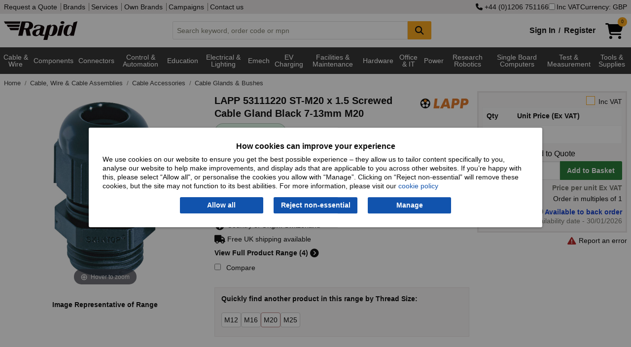

--- FILE ---
content_type: text/html; charset=utf-8
request_url: https://www.rapidonline.com/lapp-53111220-st-m20-x-1-5-screwed-cable-gland-black-7-13mm-m20-49-2184
body_size: 27003
content:


<!DOCTYPE html>
<html class="no-js" lang="en">
<head>
    <meta charset="utf-8" />
    <meta http-equiv="x-ua-compatible" content="ie=edge">
    <meta name="viewport" content="width=device-width, initial-scale=1, maximum-scale=1">
    
    <title>LAPP 53111220 ST-M20 x 1.5 Screwed Cable Gland Black 7-13mm M20 | Rapid Electronics</title>


    <link rel="preconnect" href="https://static.rapidonline.com" />
    <link rel="preconnect" href="https://kit.fontawesome.com" />
    <link rel="preconnect" href="https://ka-p.fontawesome.com" />
    <link rel="preconnect" href="https://widget.trustpilot.com" />

    <link rel="icon" type="image/x-icon" href="//static.rapidonline.com/favicon.ico" />
    <link rel="stylesheet" href="//static.rapidonline.com/dists/dist-12.1.2042/css/combined/foundation.min.css" />
    <link rel="stylesheet" href="//static.rapidonline.com/dists/dist-12.1.2042/css/combined/rapid.min.css" />

    <link rel="preconnect" href="https://fonts.googleapis.com">
    <link rel="preconnect" href="https://fonts.gstatic.com" crossorigin>
    <link rel="preload" href="https://fonts.googleapis.com/css2?family=Roboto:ital,wght@0,100..900;1,100..900&display=swap" as="font">

    <link rel="stylesheet" href="//static.rapidonline.com/dists/dist-12.1.2042/fontawesome/css/fontawesome.min.css" />
    <link rel="stylesheet" href="//static.rapidonline.com/dists/dist-12.1.2042/fontawesome/css/brands.min.css" />
    <link rel="stylesheet" href="//static.rapidonline.com/dists/dist-12.1.2042/fontawesome/css/regular.min.css" />
    <link rel="stylesheet" href="//static.rapidonline.com/dists/dist-12.1.2042/fontawesome/css/solid.min.css" />


    <link rel="preload" href="https://static.rapidonline.com/css/sprites/4.7.1.1/sprite.sprite.png" as="image">
    <link rel="preload" href="https://static.rapidonline.com/img/cart-shopping-solid.svg" as="image">
    <link rel="preload" href="https://static.rapidonline.com/img/logos/rapid-website-black.svg" as="image">

    <script>
        document.addEventListener('DOMContentLoaded', function () {
            var script = document.createElement('script');
            script.src = "https://kit.fontawesome.com/aac9d1714c.js";
            script.defer = true;
            script.crossOrigin = "anonymous";
            document.head.appendChild(script);
        });
    </script>

    <link rel="preload" href="//static.rapidonline.com/dists/dist-12.1.2042/js/uncombined/foundation/6.9.0/foundation.min.js" as="script">
    <link rel="preload" href="//static.rapidonline.com/dists/dist-12.1.2042/js/combined/layout.min.js" as="script">



        <link rel="preload" href="//static.rapidonline.com/dists/dist-12.1.2042/js/uncombined/vue/vue.global.min.js" as="script">


    

    <style type="text/css">
        img.mainImage {
        width: 400px !important;
        min-height: 400px !important;
        max-height: unset !important;
        max-width: 100% !important;
        object-fit: contain;
        }

        #mainImage, #ProductImage, #mainImageSmaller, #mainImageContainer, .mainImgContainer, .orbitvu-container, #orbit0 {
        width: 400px !important;
        min-height: 400px !important;
        max-height: unset !important;
        max-width: 100% !important;
        object-fit: contain;
        }

        .orbitvu-viewer-object-canvas, .ovvvport {
        max-height: unset !important;
        max-width: 100% !important;
        object-fit: contain;
        }

        .collapse-btn {
            margin-top: 9px;
            margin-right: 9px;
            margin-bottom: 0;
        }
    </style>


    <link rel="stylesheet" href="//static.rapidonline.com/dists/dist-12.1.2042/css/uncombined/product.css" />
    <link fetchpriority="high" rel="preload" as="image" href="https://static.rapidonline.com/catalogueimages/module/53/10/m531075p01ws.jpg" />
    <link fetchpriority="high" rel="preload" as="image" href="https://static.rapidonline.com/catalogueimages/module/53/10/m531075p01wl.jpg" />




<meta property="og:title" content="LAPP 53111220 ST-M20 x 1.5 Screwed Cable Gland Black 7-13mm M20"/><meta property="og:image" content="//static.rapidonline.com/catalogueimages/module/53/10/m531075p01ws.jpg"/><meta property="og:description" content="LAPP - 53111220 - LAPP 53111220 ST-M20 x 1.5 Screwed Cable Gland Black 7-13mm M20"/><meta property="og:url" content="https://www.rapidonline.com/lapp-53111220-st-m20-x-1-5-screwed-cable-gland-black-7-13mm-m20-49-2184" />        <link rel="canonical" href="https://www.rapidonline.com/lapp-53111220-st-m20-x-1-5-screwed-cable-gland-black-7-13mm-m20-49-2184" />
        <meta name="description" content="LAPP - 53111220 - LAPP 53111220 ST-M20 x 1.5 Screwed Cable Gland Black 7-13mm M20" />
        <meta name="keywords" content="531075, MEMS16" />
    <meta name="format-detection" content="telephone=no">
    <script type="text/javascript" src="//static.rapidonline.com/dists/dist-12.1.2042/js/combined/live-person.min.js" defer></script>
    <script type="text/javascript" src="//static.rapidonline.com/dists/dist-12.1.2042/js/uncombined/header/02 jquery.min.js"></script>
    <script type="text/javascript" src="//static.rapidonline.com/dists/dist-12.1.2042/js/combined/header.min.js"></script>

    <script>
        function getExpiresMaxAge(days) {
            var d = new Date();
            d.setTime(d.getTime() + (days * 24 * 60 * 60 * 1000));
            var expiresMaxAge = "expires=" + d.toUTCString() + ";max-age=" + (days * 24 * 60 * 60) + ";";
            return expiresMaxAge;
        }
    </script>


    <script type="text/javascript">
        var _page = { CurrencyCode: 'GBP', _ra: {}, show: { greyOverlay: false, suggestions: false }, IsMobile: false, Loading: false };
    </script>

        <script type="text/javascript" src="//static.rapidonline.com/dists/dist-12.1.2042/js/combined/product.min.js"></script>

    
    <script>
        window.dataLayer = window.dataLayer || [];

        window.dataLayer.push({
            'event': 'productDetail',
            'product': {
                'name': 'LAPP 53111220 ST-M20 x 1.5 Screwed Cable Gland Black 7-13mm M20',
                'id': '49-2184',
                'price': '0.543',
                'brand': 'LAPP',
                'category': 'Cable Glands & Bushes'
            },
            'currencyCode': 'GBP'
        });
    </script>



    <style>
        .site-wide-message {
            margin-bottom: 1px;
            color: white;
            padding: 10px;
            font-weight: bold;
            -webkit-box-shadow: rgba(0,0,0,0.4) 0px 1px 5px;
            box-shadow: rgba(0,0,0,0.4) 0px 1px 5px;
            text-align: center;
            font-size: 16px;
            background-color: #0198CF;
        }

            .site-wide-message.green {
                background-color: #2F9F46;
            }

            .site-wide-message.blue {
                background-color: #0198CF;
            }

            .site-wide-message.red {
                background-color: indianred;
            }

            .site-wide-message.salmon {
                background-color: salmon;
            }

            .site-wide-message a {
                color: white;
                text-decoration: underline;
            }

        .site-msg-btn {
            margin: 0;
            padding: .3em .5em;
            font-weight: normal;
            background-color: #e8e5e5;
            color: #303030;
            float: right;
        }

            .site-msg-btn:hover {
                background-color: #303030;
                color: white;
            }

        .basic-nav-dropbtn.selected {
            color: white !important;
            background-color: #303030 !important;
            cursor: default !important;
        }

        .user-menu {
            font-size: 12px;
            height: 20px;
            margin: 0;
            padding: 0;
            padding-left: 4px
        }
    </style>


</head>

 

<body style="">
    <script>
        // documentMode is an IE only property
        if (document.documentMode)
            window.location.href = "/browser-not-supported";

    </script>

    <!-- AWIN MasterTag -->
    <script type="text/javascript" src="https://www.dwin1.com/1799.js" defer></script>


    <!-- Google Tag Manager - sets a Performance cookie -->
    <script defer>
        document.addEventListener('DOMContentLoaded', function () {
            (function (w, d, s, l, i) {
                w[l] = w[l] || []; w[l].push({ 'gtm.start': new Date().getTime(), event: 'gtm.js' });
                var f = d.getElementsByTagName(s)[0],
                    j = d.createElement(s), dl = l != 'dataLayer' ? '&l=' + l : ''; j.async = true;
                j.src = 'https://www.googletagmanager.com/gtm.js?id=' + i + dl; f.parentNode.insertBefore(j, f);
            })(window, document, 'script', 'dataLayer', 'GTM-MX9GJS');
        });
    </script>
    <!-- End Google Tag Manager -->

    <noscript>
        <div class="no-javascript">Javascript is currently disabled in your browser, please <a href="https://www.whatismybrowser.com/guides/how-to-enable-javascript/" target="_blank">turn it on</a> to avoid loss of functionality.</div>
    </noscript>


        <script>
            $(document).ready( function (){
                Settings.Cookie.ShowOptions();
                if(window.location.href.includes('/privacy#cookies')) {
                    Settings.Cookie.HideOptions();
                }
            })
        </script>
        <div class="cookie-policy-wrap">
            <div id="cookieConsent" class="cookie-policy">
    <h2>How cookies can improve your experience</h2>
    <p>We use cookies on our website to ensure you get the best possible experience – they allow us to tailor content specifically to you, analyse our website to help make improvements, and display ads that are applicable to you across other websites. If you’re happy with this, please select “Allow all", or personalise the cookies you allow with “Manage”. Clicking on “Reject non-essential” will remove these cookies, but the site may not function to its best abilities. For more information, please visit our <a href="/privacy#cookies">cookie policy</a></p>
    <div class="cookie-policy--btns">
        <button type="button" id="st-cookie-accept" class="button" data-cookie-string=".AspNet.Consent=yes; expires=Sat, 23 Jan 2027 04:07:36 GMT; path=/; secure; samesite=none" onclick="recordOption('Allow all')">Allow all</button>
        <button type="button" id="st-cookie-accept-essential" class="button" data-cookie-string=".AspNet.Consent=yes; expires=Sat, 23 Jan 2027 04:07:36 GMT; path=/; secure; samesite=none" onclick="recordOption('Reject non-essential')">Reject non-essential</button>
        <button type="button" id="st-cookie-accept-settings" class="button" data-cookie-string=".AspNet.Consent=yes; expires=Sat, 23 Jan 2027 04:07:36 GMT; path=/; secure; samesite=none" onclick="recordOption('Manage')">Manage</button>
    </div>
</div>

<script>
    function recordOption(option) {
        fetch('/api/cookie-consent', {
            method: 'POST',
            headers: {
                'Content-Type': 'application/json'
            },
            body: JSON.stringify({ selectedOption: option })
        })
        .then(response => {
            if (!response.ok) {
                throw new Error(`Error status: ${response.status}`);
            }
            return response.json();
        })
        .catch(err => console.error('Error recording option:', err));
    }
</script>
        
<script>
    (function () {
        document.querySelector("#cookieConsent button[data-cookie-string]").addEventListener("click", function (el) {
            document.cookie = el.target.dataset.cookieString;

            document.cookie = "_ra_func=true;" + getExpiresMaxAge(365) + "path=/;SameSite=None;Secure;";
            document.cookie = "_ra_perf=true;" + getExpiresMaxAge(365) + "path=/;SameSite=None;Secure;";
            document.cookie = "_ra_adv=true;" + getExpiresMaxAge(365) + "path=/;SameSite=None;Secure;";

            document.querySelector("#cookieConsent").classList.add("hidden");
            Settings.Cookie.HideOptions();
            location.reload();
        }, false);

        document.querySelector("#cookieConsent #st-cookie-accept-essential").addEventListener("click", function (el) {
            document.cookie = el.target.dataset.cookieString;

            document.cookie = "_ra_func=true;" + getExpiresMaxAge(365) + "path=/;SameSite=None;Secure;";
            document.cookie = "_ra_perf=false;" + getExpiresMaxAge(365) + "path=/;SameSite=None;Secure;";
            document.cookie = "_ra_adv=false;" + getExpiresMaxAge(365) + "path=/;SameSite=None;Secure;";

            document.querySelector("#cookieConsent").classList.add("hidden");
            Settings.Cookie.HideOptions();
            location.reload();
        }, false);

        document.querySelector("#cookieConsent #st-cookie-accept-settings").addEventListener("click", function (el) {
            document.cookie = el.target.dataset.cookieString;

            document.querySelector("#cookieConsent").classList.add("hidden");
            Settings.Cookie.HideOptions();
            location.href = "/cookie-settings?cs=true?ReturnUrl=%2flapp-53111220-st-m20-x-1-5-screwed-cable-gland-black-7-13mm-m20-49-2184";
        }, false);
    })();
</script>
        </div>
    <div class="reveal" id="modal" aria-labelledby="PopupTitle" data-reveal>
        
        <h2 id="PopupTitle" class="popupTitle"></h2>
        <div id="popContent"></div>
        <button class="close-button" data-close aria-label="Close Accessible Modal" type="button" id="PopupClose">
            <span id="PopupCloseText" aria-hidden="true"></span>
        </button>
    </div>



    <div style="min-height: 100vh; display: flex; flex-direction: column;">
        <header id="top-of-page" class="headerWrapper">
            <div id="app_Header" class="Wrapper">
                <div class="topHeaderContent show-for-large hide-for-print">
                    <div class="row column">
                        <div class="flex-wrap">
                            <div>
                                <nav>
                                    <a href="/quotation">Request a Quote</a>


                                    <a href="/brands">Brands</a>
                                    <a href="/services">Services</a>
                                    <a href="/campaign/our-own-brands">Own Brands</a>
                                    <a href="/campaigns">Campaigns</a>
                                    <a href="/contact">Contact us</a>
                                </nav>
                            </div>
                            <div class="site-controls">
                                    <a href="tel:&#x2B;4401206751166" rel="nofollow"><i class="fa fa-phone"></i>&nbsp;&#x2B;44 (0)1206 751166</a>
                                <label id="options-vat"><input name="headerIncVatCheckbox" type="checkbox" v-model="_page.IncVat" @change="vatChange" />Inc VAT</label>
                                    <button type="button" id="options-currency" onclick="_page.Settings.Currency.ShowOptions();">Currency: GBP</button>
                            </div>
                        </div>
                    </div>
                </div>
                <div class="mainHeaderContent hide-for-print">
                    <div class="row column">
    <div class="header">
        <a href="/" title="homepage">
            <img class="logo" src="//static.rapidonline.com/img/logos/rapid-website-black.svg" alt="Rapid Electronics" height="38" width="149" />
        </a>
        <div class="search-wrap tempFix">
            <div class="input-group">
                <input class="input-group-field searchInput"
                       id="searchInput"
                       type="text"
                       @blur="this.suggestBlur()"
                       @keydown="this.suggestNavigateResults($event.keyCode);"
                       @keyup="this.suggestCheck($event, _page.SiteType);this.suggestShowRecentSearches($event.target.value);if($event.key === 'Enter'){ this.suggestAddRecentSearch($event.target.value); };"
                       @focus="this.suggestCheck($event, _page.SiteType);this.suggestShowRecentSearches($event.target.value);"
                       placeholder="Search keyword, order code or mpn"
                       autocomplete="off"
                       maxlength="160" 
                       v-model="searchInput"
                       />
                <div class="input-group-button">
                    <button class="button accent" @click="this.suggestSearch(searchInput);this.suggestAddRecentSearch(searchInput);" type="submit" style="min-width:48px;" aria-label="Search Button">
                        <i class="fa fa-search fa-lg"></i>
                    </button>
                </div>
            </div>
            <div id="suggestLayer" v-cloak>
                <div class="suggestLayerBlock clearfix" v-if="this._page.ShowSuggestions">
                    <div class="suggestLayerBlockText" id="rapidSearchSuggestions">
                        <h3 v-if="this._page.RecentSearches.length > 0 && this._page.ShowRecentSearches === true">Recent Searches</h3>
                        <template v-if="this._page.RecentSearches.length > 0 && this._page.ShowRecentSearches === true">
                            <ul class="no-bullet suggest-item-wrap">
                                <template v-for="(query, index) in this._page.RecentSearches">
                                    <li class="suggest-item recent-search" @click="this.suggestClick('query', query)" v-bind:class="{ highlight: this._page.SuggestFocus == index }" tabindex="0">
                                        <span class="suggestTextQuery">
                                            {{query}}
                                            <button class="float-right" @click.stop="this.suggestRemoveRecentSearch(index)"><b>&times;</b></button>
                                        </span>
                                    </li>
                                </template>
                            </ul>
                        </template>
                        <h3 v-if="(this._page.suggestions.Queries.length > 0 || this._page.suggestions.Scopes.length > 0) && this._page.ShowRecentSearches === false" v-bind:class="{ 'header-border': this._page.RecentSearches.length > 0 && this._page.ShowRecentSearches === true }">Suggested Queries</h3>
                        <template v-if="this._page.suggestions.Queries.length > 0 && this._page.ShowRecentSearches === false">
                            <ul class="no-bullet" v-bind:class="{ 'suggest-item-wrap': this._page.suggestions.Scopes.length <= 0 }">
                                <template v-for="(query, index) in this._page.suggestions.Queries">
                                    <li class="suggest-item" v-bind:class="{ highlight: this._page.SuggestFocus == index }" @click="this.suggestClick('query', query);this.suggestAddRecentSearch(query);" tabindex="0"><span class="suggestTextQuery">{{query}}</span></li>
                                </template>
                            </ul>
                        </template>
                        <template v-if="this._page.suggestions.Scopes.length > 0 && this._page.ShowRecentSearches === false">
                            <ul class="suggest-item-wrap no-bullet">
                                <template v-for="(scope, index) in this._page.suggestions.Scopes">
                                    <li class="suggest-item" v-bind:class="{ highlight: this._page.SuggestFocus == this._page.suggestions.Queries.length + index }" @click="this.suggestClick('query', this._page.suggestions.ScopedQuery, 'tier', scope);this.suggestAddRecentSearch(this._page.suggestions.ScopedQuery);" tabindex="0"><span class="suggestTextQuery"><strong>{{this._page.suggestions.ScopedQuery}}</strong> in <em>{{scope}}</em></span></li>
                                </template>
                            </ul>
                        </template>

                        <template v-if="this._page.suggestions.Brands.length > 0 && this._page.ShowRecentSearches === false">
                            <h3 v-bind:class="{ 'header-border': this._page.suggestions.Queries.length > 0 || this._page.suggestions.Scopes.length > 0 }">Brands</h3>
                            <ul class="suggest-item-wrap no-bullet">
                                <template v-for="(brand, index) in this._page.suggestions.Brands">
                                    <li class="suggest-item" v-bind:class="{ highlight: this._page.SuggestFocus == this._page.suggestions.Scopes.length + this._page.suggestions.Queries.length + index }" @click="this.suggestClick('brand', brand.contentUrl);this.suggestAddRecentSearch(brand.contentName);" tabindex="0"><span class="suggestTextQuery">{{brand.contentName}}</span></li>
                                </template>
                            </ul>
                        </template>

                        <template v-if="this._page.suggestions.Tiers.length > 0 && this._page.ShowRecentSearches === false">
                            <h3 v-bind:class="{ 'header-border': this._page.suggestions.Queries.length > 0 || this._page.suggestions.Scopes.length > 0 || this._page.suggestions.Brands.length > 0 }">Categories</h3>
                            <ul class="suggest-item-wrap no-bullet">
                                <template v-for="(tier, index) in this._page.suggestions.Tiers">
                                    <li class="suggest-item" v-bind:class="{ highlight: this._page.SuggestFocus == this._page.suggestions.Scopes.length + this._page.suggestions.Queries.length + this._page.suggestions.Brands.length + index }" @click="this.suggestClick('tier', tier.contentName);this.suggestAddRecentSearch(tier.contentName);" @keydown.enter="this.suggestOnEnter(query)" tabindex="0"><span class="suggestTextQuery">{{tier.contentName}}</span></li>
                                </template>
                            </ul>
                        </template>

                        <template v-if="this._page.suggestions.Pages.length > 0 && this._page.ShowRecentSearches === false">
                            <h3 v-bind:class="{ 'header-border': this._page.suggestions.Queries.length > 0 || this._page.suggestions.Scopes.length > 0 || this._page.suggestions.Brands.length > 0 || this._page.suggestions.Tiers.length > 0 }">Other Suggestions</h3>
                            <ul class="suggest-item-wrap no-bullet">
                                <template v-for="(page, index) in this._page.suggestions.Pages">
                                    <li class="suggest-item" v-bind:class="{ highlight: this._page.SuggestFocus == this._page.suggestions.Scopes.length + this._page.suggestions.Queries.length + this._page.suggestions.Brands.length + this._page.suggestions.Pages.length + index }" @click="this.suggestClick('page', page.contentUrl)" tabindex="0"><span class="suggestTextQuery">{{page.contentName}}</span></li>
                                </template>
                            </ul>
                        </template>
                    </div>
                </div>
            </div>
        </div>
        <div class="basket-login-wrap">
            <div id="_HeaderLoginWidget">
                
    <div class="myAccountLink signinLink show-for-medium"><a href="/signin">Sign In</a><b>/</b><a href="/signin/register">Register</a></div>
    <ul class="dropdown menu show-for-small-only myAccountMenu" data-dropdown-menu>
        <li class="hiddenMenu">
            <img class="myaccount-icon" src="//static.rapidonline.com/img/account-register-circle.svg" alt="Login" width="32" height="32" />
            <ul class="menu text-center">
                <li><a href="/signin"><b>Sign in</b></a></li>
                <li>
                    <hr style="margin-top: 0px; margin-bottom: 0px;" />
                </li>
                <li><a href="/signin/register"><b>Register</b></a></li>
            </ul>
        </li>
    </ul>

            </div>
            <a href="/checkout/basket" style="min-width:58px;">
                <div id="_HeaderBasketWidget"><div>
    <div class="shoppingCartIcon">
        <img src="//static.rapidonline.com/img/cart-shopping-solid.svg" width="36" height="32" alt="Basket" />
        <span v-cloak class="badge accent" v-if="SessionBasket" style="line-height: 1.6;">{{SessionBasket.ItemCount }}</span>
    </div>    
</div>
<div class="basketHeaderTotal show-for-large" v-cloak v-if="SessionBasket?.GoodsTotalText">
    <span v-if="(SessionBasket?.ItemCount || 0) > 0 && SessionBasket?.GoodsTotalText">
        <b>{{_page.CurrencyCode == 'EUR' ? '€' : _page.CurrencyCode == 'USD' ? '$' : '£'}}{{ _page.IncVat ? SessionBasket.GoodsTotalIncVat : SessionBasket.GoodsTotalText }}</b>
     </span>
      
</div></div>
            </a>

            <div id="newBasketProd" class="pop-box-hold" v-cloak v-if="_page.AddedItem" style="width: 295px;">
                <template v-if="_page.AddedItem && _page.AddedItem.Status && _page.AddedItem.Status.length > 0">
                    <div class="red-text" v-html="_page.AddedItem.Status"></div>
                </template>

                <template v-if="_page.AddedItem && _page.AddedItem.Status2 && _page.AddedItem.Status2.length > 0">
                    <div class="red-text" v-html="_page.AddedItem.Status2"></div>
                </template>

                <template v-if="_page.AddedItem.Product != null && _page.AddedItem.Product.ProductCode.length > 0">
                    <h2>Item added to basket:</h2>
                    <div id="prodDesc">
                        {{_page.AddedItem.Product.Description}}
                        <br />
                    </div>
                    <div class="cart-detail">
                        <img id="imgProduct" style="float:left" width="85" :src="_page.AddedItem.Product.ImageUrl" alt="" />
                        <span id="prodQty">Basket Qty: {{_page.AddedItem.Qty}}</span><br />
                        <span id="prodPrice" class="cart-price">{{  _page.IncVat ?  _page.AddedItem.TotalPriceTextIncVat :  _page.AddedItem.TotalPriceText }}</span>
                    </div>
                    <br />
                    <hr />
                    <div style="float: right;">
                        <a class="rapid-button theme-three color-white button green" href="/checkout/basket">Checkout</a>
                    </div>

                    <div style="float: left;">
                        <a class="button accent" style="color: #fff !important;" onclick="closePopUp()">Continue Shopping</a>
                    </div>
                </template>
            </div>
        </div>
    </div>
</div>
                </div>
            </div>

            <div class="mainNav hide-for-print" style="min-height: 2.5em;">
                <script>
                    function loadMegaMenuContent() {

                        let navContent = document.getElementById('nav-tier-1-content');
                        let megaNavbar = document.getElementById('mega-navbar');

                        if (navContent == null && !window.matchMedia('only screen and (max-width: 1023px)').matches) {

                            let menuUrl = '/api/menu';
                            if ('ontouchstart' in window || navigator.maxTouchPoints) {
                                menuUrl = '/api/menu-touch';
                            }

                            fetch(menuUrl, { cache: 'default' })
                                .then(response => {
                                    if (!response.ok) {
                                        throw new Error('Network response was not ok');
                                    }
                                    return response.text();
                                })
                                .then(data => {
                                    megaNavbar.innerHTML = data;
                                    _menu.InitiateHover();
                                })
                                .catch(error => console.error('Error fetching GreyBar:', error));
                        }
                    };

                    document.addEventListener('DOMContentLoaded', function () {
                        loadMegaMenuContent();
                    });
                </script>

                 <div id="menuVue" class="Wrapper">
    <div class="row column">
        <nav class="TierMenu-wrapper top-bar" v-bind:class="{ 'expanded' : show.hamburgerMenu && show.navMenu}">
            <div class="title-bar" data-hide-for="large" style="height:2.5em">
                <button @click="hamburgerToggle" class="menu-icon" type="button" aria-label="Show Menu Button"></button>
            </div>
            <div id="app_navMenu" class="top-bar-split" v-bind:class="{ 'displayBlock' : show.hamburgerMenu }">
                <ul class="menu left">
                    <!--Categories Menu Button-->
                    <li class="relative" v-bind:class="{ 'show-drilldown' : show.navMenu }">
                        <ul id="verticalNavMenu" class="TierMenu vertical menu drilldown" v-bind:class="{ 'dropdown-is-active' : show.navMenu }" 
                            data-drilldown data-auto-height="true" data-animate-height="true">
                            <template v-for="t1H in Object.keys(navTiers)">
                                <!--Tier 1 level-->
                                <template v-for="t1 in navTiers[t1H]">
                                    <li>
                                        <a>{{t1.TierName}}</a>
                                        <ul class="vertical menu" v-if="t1.Tiers">
                                            <template v-for="t2s in t1.Tiers">
                                                <template v-for="t2H in Object.keys(t2s)">
    
                                                    <li v-if="t2H" v-cloak>
                                                        <label>{{t2H}}</label>
                                                    </li>
    
                                                    <template v-for="t2 in t2s[t2H]">
                                                        <li>
                                                            <a @click="click(t2.TierName)" v-bind:class="{ tierHeader: t2.Tiers.length > 0 }">{{t2.TierName}} 
                                                                <i class="tierDocCount">({{t2.NumProd}})</i></a>
                                                        </li>
                                                        <template v-for="t3 in t2.Tiers">
                                                            <li>
                                                                <a @click="click(t3.TierName)" class="tierThreeMargin">{{t3.TierName}} <i class="tierDocCount">({{t3.NumProd}})</i></a>
                                                            </li>
                                                        </template>
                                                    </template>
                                                </template>
                                            </template>
                                        </ul>
                                    </li>
                                </template>
                            </template>
                        </ul>
                    </li>
                    <hr>
                        <li><a href="/brands" class="nav-item-ind">Brands</a></li>
                </ul>
                <ul class="menu right">
                        <li><a href="/newproducts" class="nav-item-ind">New Products</a></li>
                        <li><a href="/specialoffers" class="nav-item-ind">Special Offers</a></li>
                        <li><a href="/services" class="nav-item-ind">Services</a></li>
                        <li><a href="/contact" class="nav-item-ind">Contact</a></li>
                </ul>
            </div>
        </nav>
    </div>
</div>
 
    
<div class="navBackground" >
    <nav class="nav row" >
        <div id="greyBarContainer">
            <div class="mega-navbar" id="mega-navbar" style="min-height:3.9em;">
                    <div class="nav-tier-1" id="nav-tier-1-cable-wire-cable-assemblies">

                            <div class="l1">
                                <a class="nav-dropbtn nav-dropbtn-link link megaMenuButton megaMenuLink megaMenuT1"
                                   href=/cable-wire-cable-assemblies
                                   value=/cable-wire-cable-assemblies
                                   id="nav-dropbtn-cable-wire-cable-assemblies">Cable &amp; Wire 
                                </a>
                            </div>
                    </div>
                    <div class="nav-tier-1" id="nav-tier-1-components">

                            <div class="l1">
                                <a class="nav-dropbtn nav-dropbtn-link link megaMenuButton megaMenuLink megaMenuT1"
                                   href=/components
                                   value=/components
                                   id="nav-dropbtn-components">Components
                                </a>
                            </div>
                    </div>
                    <div class="nav-tier-1" id="nav-tier-1-connectors">

                            <div class="l1">
                                <a class="nav-dropbtn nav-dropbtn-link link megaMenuButton megaMenuLink megaMenuT1"
                                   href=/connectors
                                   value=/connectors
                                   id="nav-dropbtn-connectors">Connectors
                                </a>
                            </div>
                    </div>
                    <div class="nav-tier-1" id="nav-tier-1-control-automation">

                            <div class="l1">
                                <a class="nav-dropbtn nav-dropbtn-link link megaMenuButton megaMenuLink megaMenuT1"
                                   href=/control-automation
                                   value=/control-automation
                                   id="nav-dropbtn-control-automation">Control &amp; Automation
                                </a>
                            </div>
                    </div>
                    <div class="nav-tier-1" id="nav-tier-1-education-steam-kits-essentials">

                            <div class="l1">
                                <a class="nav-dropbtn nav-dropbtn-link link megaMenuButton megaMenuLink megaMenuT1"
                                   href=/education-steam-kits-essentials
                                   value=/education-steam-kits-essentials
                                   id="nav-dropbtn-education-steam-kits-essentials">Education
                                </a>
                            </div>
                    </div>
                    <div class="nav-tier-1" id="nav-tier-1-electrical-lighting">

                            <div class="l1">
                                <a class="nav-dropbtn nav-dropbtn-link link megaMenuButton megaMenuLink megaMenuT1"
                                   href=/electrical-lighting
                                   value=/electrical-lighting
                                   id="nav-dropbtn-electrical-lighting">Electrical &amp; Lighting
                                </a>
                            </div>
                    </div>
                    <div class="nav-tier-1" id="nav-tier-1-electromechanical">

                            <div class="l1">
                                <a class="nav-dropbtn nav-dropbtn-link link megaMenuButton megaMenuLink megaMenuT1"
                                   href=/electromechanical
                                   value=/electromechanical
                                   id="nav-dropbtn-electromechanical">Emech
                                </a>
                            </div>
                    </div>
                    <div class="nav-tier-1" id="nav-tier-1-electric-vehicle-charging">

                            <div class="l1">
                                <a class="nav-dropbtn nav-dropbtn-link link megaMenuButton megaMenuLink megaMenuT1"
                                   href=/electric-vehicle-charging
                                   value=/electric-vehicle-charging
                                   id="nav-dropbtn-electric-vehicle-charging">EV Charging
                                </a>
                            </div>
                    </div>
                    <div class="nav-tier-1" id="nav-tier-1-facilities-cleaning-maintenance">

                            <div class="l1">
                                <a class="nav-dropbtn nav-dropbtn-link link megaMenuButton megaMenuLink megaMenuT1"
                                   href=/facilities-cleaning-maintenance
                                   value=/facilities-cleaning-maintenance
                                   id="nav-dropbtn-facilities-cleaning-maintenance">Facilities &amp; Maintenance
                                </a>
                            </div>
                    </div>
                    <div class="nav-tier-1" id="nav-tier-1-hardware-fasteners-accessories">

                            <div class="l1">
                                <a class="nav-dropbtn nav-dropbtn-link link megaMenuButton megaMenuLink megaMenuT1"
                                   href=/hardware-fasteners-accessories
                                   value=/hardware-fasteners-accessories
                                   id="nav-dropbtn-hardware-fasteners-accessories">Hardware
                                </a>
                            </div>
                    </div>
                    <div class="nav-tier-1" id="nav-tier-1-office-it">

                            <div class="l1">
                                <a class="nav-dropbtn nav-dropbtn-link link megaMenuButton megaMenuLink megaMenuT1"
                                   href=/office-it
                                   value=/office-it
                                   id="nav-dropbtn-office-it">Office &amp; IT
                                </a>
                            </div>
                    </div>
                    <div class="nav-tier-1" id="nav-tier-1-power">

                            <div class="l1">
                                <a class="nav-dropbtn nav-dropbtn-link link megaMenuButton megaMenuLink megaMenuT1"
                                   href=/power
                                   value=/power
                                   id="nav-dropbtn-power">Power
                                </a>
                            </div>
                    </div>
                    <div class="nav-tier-1" id="nav-tier-1-research-robotics">

                            <div class="l1">
                                <a class="nav-dropbtn nav-dropbtn-link link megaMenuButton megaMenuLink megaMenuT1"
                                   href=/research-robotics
                                   value=/research-robotics
                                   id="nav-dropbtn-research-robotics">Research Robotics
                                </a>
                            </div>
                    </div>
                    <div class="nav-tier-1" id="nav-tier-1-single-board-computers">

                            <div class="l1">
                                <a class="nav-dropbtn nav-dropbtn-link link megaMenuButton megaMenuLink megaMenuT1"
                                   href=/single-board-computers
                                   value=/single-board-computers
                                   id="nav-dropbtn-single-board-computers">Single Board Computers
                                </a>
                            </div>
                    </div>
                    <div class="nav-tier-1" id="nav-tier-1-test-measurement">

                            <div class="l1">
                                <a class="nav-dropbtn nav-dropbtn-link link megaMenuButton megaMenuLink megaMenuT1"
                                   href=/test-measurement
                                   value=/test-measurement
                                   id="nav-dropbtn-test-measurement">Test &amp; Measurement
                                </a>
                            </div>
                    </div>
                    <div class="nav-tier-1" id="nav-tier-1-tools-supplies">

                            <div class="l1">
                                <a class="nav-dropbtn nav-dropbtn-link link megaMenuButton megaMenuLink megaMenuT1"
                                   href=/tools-supplies
                                   value=/tools-supplies
                                   id="nav-dropbtn-tools-supplies">Tools &amp; Supplies
                                </a>
                            </div>
                    </div>
            </div>
        </div>
        
        <div id="nav-overlay" class="nav-overlay"></div>
    </nav>
</div>

            </div>
        </header>


        <div id="app_Content" class="Wrapper" style="flex: 1;">

            

            <div class="middleContent">
                <div id="ErrorDisplay" class="ErrorDisplay"></div>
                 
<input name="__RequestVerificationToken" type="hidden" value="CfDJ8IAvExQjoXNFuGlpY7xOM3SS-c7_jcOCDEAq1nNeooDp41GU3_SfIyx855EvwvMj6ctHD4-eugxSRJfLGU7rGfQXx4JoAVJJSlm2VWllNwN7t877TDAhoixd8bzWXNoWIbNNt41lokwen4A7-7GibGk" />
<div class="column row">
    <nav aria-label="You are here:" role="navigation">
        <ul class="breadcrumbs" onmousedown="Breadcrumb.MouseDown(this, event);" onmouseleave="Breadcrumb.MouseLeave(this, event);" onmouseup="Breadcrumb.MouseUp(this, event);" onmousemove="Breadcrumb.MouseMove(this, event);">
            <li class="breadcrumbStage">
                <a href="/" aria-label="Rapid Electronics Homepage">
                    Home
                </a>
            </li>
                        <li class="breadcrumbStage">
                            <a href="/cable-wire-cable-assemblies">
                                Cable, Wire &amp; Cable Assemblies
                            </a>
                        </li>
                        <li class="breadcrumbStage">
                            <a href="/cable-accessories">
                                Cable Accessories
                            </a>
                        </li>
                        <li class="lastBreadcrumb">
                            <a href="/cable-glands-bushes">
                                Cable Glands &amp; Bushes
                            </a>
                        </li>                                        
        </ul>
    </nav>
</div>

<script type="application/ld+json">
    {
        "@context": "https://schema.org",
        "@type": "BreadcrumbList",
        "itemListElement": [{
        "@type": "ListItem",
        "position": 1,
        "name": "Home",
        "item": "https://www.rapidonline.com"
        }
,{"@type": "ListItem","position": 2, "name": "Cable, Wire & Cable Assemblies","item": "https://www.rapidonline.com/cable-wire-cable-assemblies"},{"@type": "ListItem","position": 3, "name": "Cable Accessories","item": "https://www.rapidonline.com/cable-accessories"},{"@type": "ListItem","position": 4, "name": "Cable Glands & Bushes","item": "https://www.rapidonline.com/cable-glands-bushes"}        ]
    }
</script>


<div id="productDiv" class="row skuTop">
    <div class="medium-5 large-4 columns">
        

<div class="mainImgContainer" style="min-height:250px; margin: auto;">
                <div id="staticImageDiv" style="display:block">

                    <div id="mainImageSmaller" style="display:block; overflow: hidden; width: 400px; height: 400px; margin: 0 auto;">
                        <picture>
                            <img src="//static.rapidonline.com/catalogueimages/module/53/10/m531075p01ws.jpg"
                                 style="width:100.0%; max-width:100.0%; height: auto;"
                                 alt="LAPP 53111220 ST-M20 x 1.5 Screwed Cable Gland Black 7-13mm M20" />
                        </picture>
                    </div>

                        <a id="ProductImage"
                           class="MagicZoom"
                           data-options="cssClass: dark-bg; lazyZoom: true;"
                           href="//static.rapidonline.com/catalogueimages/module/53/10/m531075p01wl.jpg"
                           data-image="//static.rapidonline.com/catalogueimages/module/53/10/m531075p01wl.jpg"
                           title="LAPP 53111220 ST-M20 x 1.5 Screwed Cable Gland Black 7-13mm M20"
                           alt="LAPP 53111220 ST-M20 x 1.5 Screwed Cable Gland Black 7-13mm M20"
                           style="display:none; width:400px; height:400px;">
                            <img id="mainImage" class="mainImage"
                                 data-src="//static.rapidonline.com/catalogueimages/module/53/10/m531075p01ws.jpg"
                                 src="//static.rapidonline.com/catalogueimages/module/53/10/m531075p01ws.jpg"
                                 style="width:400px; height:400px;"
                                 alt="LAPP 53111220 ST-M20 x 1.5 Screwed Cable Gland Black 7-13mm M20"
                                 height="400" width="400" />
                        </a>
                        <br />
                        <strong>Image Representative of Range</strong>
                </div>
    <div class="badgeOverlay">
        
    </div>
</div>
<br />


    </div>
    <div class="medium-7 large-5 columns">
        <div class="row">
            <div class="medium-9 columns">
                <h1 class="prodTitle c">LAPP 53111220 ST-M20 x 1.5 Screwed Cable Gland Black 7-13mm M20</h1>
            </div>
            <div class="medium-3 columns">
                <div class="show-for-medium float-right">
                            <a href="/brands/lapp" class="product-brand-link">
                                <img src="//static.rapidonline.com/img/brands/logos/live_bl_2010_1.jpg" alt="LAPP" />
                            </a>
                </div>
            </div>
        </div>
            <button type="button" onclick="Popup.Load('Our delivery promise','/catalogue/product/deliverypromise');" style="cursor: pointer; display: inline-block; margin-bottom: 0.5rem; line-height: 1.6;">
<div style="display: inline-block; background-color: #e1faea; border: 1px solid rgba(10, 10, 10, 0.25); padding: 0.5rem 1.2rem; border-radius: 50px; font-size: 0.9rem; min-width: 144.05px;">
    <i class="fa-solid fa-truck-fast"></i>
    <span style="margin-left: 0.2rem; font-weight: normal;">Standard range</span>
</div>            </button>
        <div class="orderCode">
            <span>Order Code: </span>
            <h2>49-2184</h2>
            <button aria-label="Copy 49-2184 to clipboard" id="productCodeTooltip" data-tooltip data-click-open="false" data-position="right" data-alignment="center" data-tip-text="Copy" data-fade-out-duration="0" onclick="copyStringToClipboard(this, '49-2184');" onmouseout="resetCopyToClipboard(this);" style="cursor: pointer;">
                <i aria-hidden="false" aria-label="Copy 49-2184 to clipboard" class="fa fa-copy top" style="min-width:12.25px;"></i>
            </button>
        </div>
            <div class="starOuter">
                <a class="reviewStars" id="starSKU" data-value="0" onmouseover="Review.StarsSKU()" onclick="document.getElementById('reviewButton').click()">
                            <i class="fa-regular fa-star fa-lg r-star-o" data-id="1" style="min-width:21px;"></i>
                            <i class="fa-regular fa-star fa-lg r-star-o" data-id="2" style="min-width:21px;"></i>
                            <i class="fa-regular fa-star fa-lg r-star-o" data-id="3" style="min-width:21px;"></i>
                            <i class="fa-regular fa-star fa-lg r-star-o" data-id="4" style="min-width:21px;"></i>
                            <i class="fa-regular fa-star fa-lg r-star-o" data-id="5" style="min-width:21px;"></i>
                    <input id="SKUrating" name="SKUrating" value="0" style="display:none;">
                </a>
                <button onclick="document.getElementById(&#x27;reviewButton&#x27;).click();">
 ( Write a review )                </button>
            </div>   
            <span class="prodKeyDetails">Brand:
                    <a href="/brands/lapp" class="product-brand-link"><strong>LAPP</strong></a>
            </span>
            <span class="prodKeyDetails">
                MPN: <strong>53111220</strong>
                <button aria-label="Copy LAPP to clipboard" onclick="copyStringToClipboard(this, '53111220');" onmouseout="resetCopyToClipboard(this);" data-tooltip data-click-open="false" data-position="right" data-alignment="center" data-tip-text="Copy" data-fade-out-duration="0" id="mpnToolTip" style="cursor: pointer;">
                    <i aria-hidden="false" aria-label="Copy 53111220 to clipboard" class="fa fa-copy top" style="min-height:12.5px;"></i>
                </button>
            </span>
        <ul class="complianceList">
                <li>
                            <a href="/catalogue/product/rohscertificate/49-2184" target="_blank" rel="nofollow"><i class="fa-solid fa-leaf fa-lg fa-fw"></i> RoHS Compliant</a>
                </li>
                <li>
                    <span><i class="fa-solid fa-earth-americas fa-lg fa-fw"></i> Country of Origin: Switzerland</span>
                </li>
                    <li>
                        <span><i class="fa fa-truck fa-lg fa-fw"></i> Free UK shipping available</span>
                    </li>
                <li>
                    <strong>
                        <a href="/lapp-skintop-st-m-screwed-cable-gland-black-ral-9005-531075" class="viewFullRange">View Full Product Range (4)&nbsp;<i class="fa fa-chevron-circle-right fa-lg" aria-hidden="true"></i></a>
                    </strong>
                </li>
            <li>
                <div id="app_comparison" style="min-height:32px">
                    <strong>
                        <span v-if="this.compareProductExists('49-2184')">
                            <label>
                                <input id="compareChecked_49-2184" type="checkbox" :checked="this.compareProductExists('49-2184')" v-on:change="this.compareRemove('49-2184');"  style="margin-bottom: 0.5rem;">
                                Compare
                            </label>
                            <a v-on:click="this.compareViewAll();">View All</a>
                        </span>
                        <span v-else>
                      
                            <label>
                                <input id="compare_49-2184" type="checkbox" :checked="this.compareProductExists('49-2184')" v-on:change="this.compareAdd('49-2184', 'LAPP 53111220 ST-M20 x 1.5 Screwed Cable Gland Black 7-13mm M20');" >
                                Compare
                            </label>
                        </span>
                    </strong>
                </div>
            </li>
        </ul>

            <div class='productVariation'>
                    <ul>
            <li>
                <p>Quickly find another product in this range by Thread Size:</p>
                <div id="app_quickAttribute">
                                <span onclick="Load('/catalogue/product?id=49-2182');" >M12</span>
                                <span onclick="Load('/catalogue/product?id=49-2183');" >M16</span>
                                <span onclick="Load('/catalogue/product?id=49-2184');" class=selected>M20</span>
                                <span onclick="Load('/catalogue/product?id=49-2185');" >M25</span>
                </div>
            </li>
    </ul>         

            </div>
    </div>
    <div class="medium-12 large-3 columns">
        <div id="pricePanel" class="pricePanel">
            <div class="price productPrice">
    <div id="options-vat" class="checkbox">
        <label>
            <input name="priceTableIncVatCheckbox" type="checkbox"  onclick="_page.IncVat = true; Settings.Vat.Change();" />
            <span class="custom-checkbox accent"><i class="icon-check"></i></span>
            Inc VAT
        </label>
    </div>
    <table class="largePriceTable striped mCable-Wire-Cable-Assemblies">
        <thead>
        <tr>
            <th>Qty</th>
            <th>Unit Price (Ex VAT)</th>
        </tr>
        </thead>
            <tr>
                <td>10+</td>
                    <td><strong>&#xA3;0.543</strong></td>
            </tr>
    </table>
        <div class="text-center">
            <button class="getQuoteLink" @click="this.quoteAddProduct('49-2184','LAPP 53111220 ST-M20 x 1.5 Screwed Cable Gland Black 7-13mm M20','',{ Qty: 10, NetPrice: 0.543 });">Add to Quote</button>
        </div>
            </div>
                <div id="buyArea">
                    <div class="input-group">
                        <input id="quantityCurrentProduct"
                        type="number"
                        v-model="_page.CurrentProduct.Qty"
                        class="input-group-field"
                        v-bind:min="_page.CurrentProduct.AvailableStock < _page.CurrentProduct.MinSalesQty && !_page.CurrentProduct.Product.BackOrder ? _page.CurrentProduct.Qty : 10"
                        v-bind:max="_page.CurrentProduct.AvailableStock < _page.CurrentProduct.MinSalesQty && !_page.CurrentProduct.Product.BackOrder ? _page.CurrentProduct.Qty : 999999"
                        v-bind:step="_page.CurrentProduct.AvailableStock < _page.CurrentProduct.MinSalesQty && !_page.CurrentProduct.Product.BackOrder ? 1 : 1"
                        v-bind:disabled="_page.CurrentProduct.AvailableStock < _page.CurrentProduct.MinSalesQty && !_page.CurrentProduct.Product.BackOrder"
                        aria-label="Buy Quantity"/>

                        <div class="input-group-button">
                            <button type="button" id="addToBasketButton" class="button green" style="min-width:120px"
                                    v-bind:disabled="_page.CurrentProduct.ReReel.Selected && _page.CurrentProduct.Qty > _page.CurrentProduct.AvailableStock" 
                                    v-on:click="this.basketAdd($event.target, _page.CurrentProduct.Qty, 0, _page.CurrentProduct, 'GBP', null, false);">Add to Basket</button>
                        </div>
                    </div>
                    <template v-if="_page.CurrentProduct.AvailableStock < _page.CurrentProduct.MinSalesQty && !_page.CurrentProduct.Product.BackOrder">
                        <div class="callout warning" style="font-size: .8em; padding: 1em;">
                            This product will not be replenished, however, you may buy the remaining stock.
                        </div>
                    </template>
                    <div style="height:22px;">
                        <div class="pricePerItem" v-cloak>Price per unit {{ this._page.IncVat ? 'Inc' : 'Ex' }} VAT</div>
                    </div>
                    <div class="text-right">
                                <span>Order in multiples of 1</span>
                    </div>
                </div>
                    <div class="text-right">
                        <div class="stock-details sku">
                                <i class="fa-solid fa-circle-info" data-tooltip data-click-open="false" data-position="left" data-alignment="center" data-tip-text="Standard factory lead&nbsp;time 7&nbsp;daysContact us for&nbsp;lead&nbsp;times on&nbsp;larger&nbsp;quantities"
                                   data-fade-out-duration="0" data-allow-html="true"></i>
                            <span class="blue-text">Available to back order</span><span class="grey-text">Back-order availability date - 30/01/2026</span>
                        </div>
                    </div>
        </div>
            <div class="reportErrorLink">
                <button onclick="Popup.Load('Report an error', '/catalogue/product/reportanerror');">
                    <i aria-hidden="true" class="fa-solid fa-triangle-exclamation fa-lg red-text" style="min-width:21px;"></i>&nbsp;Report an error
                </button>
            </div>
    </div>
</div>

<br>
<div class="row">
    <div class="medium-12 large-9 columns" id="productTabs">
        <div>
            <ul class="skuTabs tabs" data-responsive-accordion-tabs="tabs small-accordion large-tabs" id="product-tabs">
                    <li class="tabs-title is-active">
                        <a href="#prodInfo" onclick="$('#collapse-btn').addClass('hide');">Product Details</a>
                    </li>
                    <li class="tabs-title ">
                        <a href="#prodList" onclick="$('#collapse-btn').removeClass('hide');">Product Range</a>
                    </li>
                    <li class="tabs-title">
                        <a href="#dataSheets" onclick="$('#collapse-btn').addClass('hide');">Data Sheets</a>
                    </li>
                    <li class="tabs-title">
                        <a href="#quotation" onclick="$('#collapse-btn').addClass('hide');">Quick Quote</a>
                    </li>
                <li class="float-right">
                    <button id="collapse-btn" class="button collapse-btn off-black hide show-for-large" onclick="collapseElements()">Collapse</button>
                </li>              
            </ul>
        </div>
        <div class="tabs-content" data-tabs-content="product-tabs">
            <!--Start Product Info-->
                <div id="prodInfo" class="tabs-panel is-active">

                    <p>This LAPP SKINTOP&reg; ST-M Cable Gland is used in areas where cables and wires need to be safely inserted into housings. The cable gland has a high resistance to oil, optimum strain relief and permanent vibration protection. Applications include machine and equipment manufacturing, photovoltaic, automation technology, offshore platforms, equipment and shipyards. The cable gland is supplied in black.</p><br/>
                    <UL><LI>In accordance with EN 50262 for rapid installation</LI><LI>Clamping range diameter: 7 to 13mm</LI><LI>Colour: Black (RAL 9005)</LI><LI>Body: polyamide, seal: CR/NBR</LI><LI>Protection type: IP68 (up to 5 bar)</LI><LI>Temperature range: static: -40&deg;C to +100&deg;C</LI><LI>Type: SKINTOP&reg; ST-M20 x 1.5</LI><LI>Supplied in <STRONG>black </STRONG>(RAL 9005) </LI><LI>Manufacturer's part: <STRONG>LAPP 53111220</STRONG></LI></UL>

<P><STRONG>Please Note</STRONG>: Locknut not included.</P>
                    
    <table class="product-attributes-table">
        <tbody>
                <tr>
                    <th>Thread Size</th>
                    <td>M20</td>
                </tr>
                <tr>
                    <th>Colour</th>
                    <td>Black</td>
                </tr>
                <tr>
                    <th>Material</th>
                    <td>Polyamide</td>
                </tr>
                <tr>
                    <th>Type</th>
                    <td>Cable gland</td>
                </tr>
        </tbody>
    </table>


                </div>
            <!--End Product Info-->

                <div id="prodList" class="tabs-panel " style="padding: 0; overflow: hidden;">
                    <div id="load-spinner"></div>
                    <div id="mod-prod-div" style="overflow:hidden; visibility: hidden;">
                    </div>
                </div>

            <!--Start DataSheets-->
                <div id="dataSheets" class="tabs-panel">
                            <a class="dataSheetItem" href="//static.rapidonline.com/pdf/526826_da_en_01.pdf" style="max-width:80px;text-align:center;" target="_blank" rel="nofollow">
                                <div class="icon_module_Technical-Specification_pdflrg" style="margin:0 auto;"></div>
                                <label>Technical Specification</label>
                            </a>
                </div>
            <!--End DataSheets-->
            <!--Start Alternatives-->
            <!--End Alternatives-->
            <!--Start Quick Quotes-->
                <div id="quotation" class="tabs-panel">
                        <div class="column row" style="text-align:center">
                            <p>To use this facility please Sign In.</p>
                            <a class="button accent" href="/signin?returnurl=/lapp-53111220-st-m20-x-1-5-screwed-cable-gland-black-7-13mm-m20-49-2184" rel="nofollow">Sign In</a>
                        </div>
                </div>
            <!--End Quick Quotes-->
            
        </div>
        <!--End Tabs-->

            <!--Start Reviews-->
            <div id="reviewsSection">
                <div class="card">
                    <div class="card-divider">
                        <h2>Reviews</h2>
                    </div>
                    <div class="card-section">
                        <button type="button" id="reviewButton" class="button accent float-right" onclick="Popup.Load('Write a Review', '/catalogue/product/review/49-2184');">Write a Review</button>
                    <div>Be the first to submit a review</div>

                    </div>
                </div>
            </div>
            <!--End Reviews -->
    </div>
    <div id="productSidebar" class="medium-12 large-3 columns">
                <div id="relatedProducts" class="card">
                    <div class="card-divider">
                        <h2>You may also like</h2>
                    </div>
                    <div class="card-section product-small-container row small-up-1 medium-up-3  large-up-1" style="padding-bottom: 0;" data-equalizer data-equalize-on="medium" data-equalize-by-row="true">
                        

        <div class="column">
            <div class="card productSmall">
                <div class="card-section" data-equalizer-watch>
                    <div class="row column">
                        <div class="productFlex">
                            <div>
                                <a href="/unistrand-16mm-strain-relief-bush-04-0260">
                                    <img src="//static.rapidonline.com/catalogueimages/product/04/02/s04-0260p01ws.jpg" alt="UniStrand 16mm Strain Relief Bush" height="40" width="40" />
                                </a>
                            </div>
                            <div>
                                <a href="/unistrand-16mm-strain-relief-bush-04-0260">
                                    <h3>UniStrand 16mm Strain Relief Bush</h3>
                                </a>
                                <p>£0.233</p>
                            </div>
                        </div>
                    </div>
                    <div class="row column">
                                <div class="input-group" style="margin-bottom:0;">
                                    <input type="number" id="qty-04-0260" value="20" class="input-group-field" min="20" step="1" max="999999" />
                                    <div class="input-group-button">
                                        <button type="button" class="button green" style="min-width:120px" onclick="addToBasket(this, $('#qty-04-0260').val(), 0, {&quot;ProductCode&quot;:&quot;04-0260&quot;,&quot;UnitPrice&quot;:&quot;0.23300&quot;,&quot;Product&quot;:{&quot;Description&quot;:&quot;UniStrand 16mm Strain Relief Bush&quot;,&quot;ProductCode&quot;:&quot;04-0260&quot;,&quot;BrandName&quot;:&quot;UniStrand&quot;,&quot;TierName&quot;:&quot;Cable Glands &amp; Bushes&quot;}}, 'GBP', null, false); return false;">Add to Basket</button>
                                    </div>
                                </div>
                                <div class="text-right">
                                    <label class="smallLabel">Order in multiples of 1</label>
                                </div>
                    </div>
                </div>
            </div>
        </div>
        <div class="column">
            <div class="card productSmall">
                <div class="card-section" data-equalizer-watch>
                    <div class="row column">
                        <div class="productFlex">
                            <div>
                                <a href="/unistrand-3-2mm-heat-shrink-2-1-black-25m-reel-03-0342">
                                    <img src="//static.rapidonline.com/catalogueimages/product/03/03/s03-0342p01ws.jpg" alt="UniStrand 3.2mm Heat Shrink 2:1 Black 25m Reel" height="40" width="40" />
                                </a>
                            </div>
                            <div>
                                <a href="/unistrand-3-2mm-heat-shrink-2-1-black-25m-reel-03-0342">
                                    <h3>UniStrand 3.2mm Heat Shrink 2:1 Black 25m Reel</h3>
                                </a>
                                <p>£14.52</p>
                            </div>
                        </div>
                    </div>
                    <div class="row column">
                                <div class="input-group" style="margin-bottom:0;">
                                    <input type="number" id="qty-03-0342" value="1" class="input-group-field" min="1" step="1" max="999999" />
                                    <div class="input-group-button">
                                        <button type="button" class="button green" style="min-width:120px" onclick="addToBasket(this, $('#qty-03-0342').val(), 0, {&quot;ProductCode&quot;:&quot;03-0342&quot;,&quot;UnitPrice&quot;:&quot;14.52000&quot;,&quot;Product&quot;:{&quot;Description&quot;:&quot;UniStrand 3.2mm Heat Shrink 2:1 Black 25m Reel&quot;,&quot;ProductCode&quot;:&quot;03-0342&quot;,&quot;BrandName&quot;:&quot;UniStrand&quot;,&quot;TierName&quot;:&quot;Heat Shrink&quot;}}, 'GBP', null, false); return false;">Add to Basket</button>
                                    </div>
                                </div>
                    </div>
                </div>
            </div>
        </div>
        <div class="column">
            <div class="card productSmall">
                <div class="card-section" data-equalizer-watch>
                    <div class="row column">
                        <div class="productFlex">
                            <div>
                                <a href="/unistrand-uni-ct1b-black-100mm-nylon-cable-ties-miniature-2-5mm-pack-of-100-04-0861">
                                    <img src="//static.rapidonline.com/catalogueimages/product/04/08/s04-0861p01ws.jpg" alt="UniStrand UNI-CT1B Black 100mm Nylon Cable Ties Miniature(2.5mm) Pack of 100" height="40" width="40" />
                                </a>
                            </div>
                            <div>
                                <a href="/unistrand-uni-ct1b-black-100mm-nylon-cable-ties-miniature-2-5mm-pack-of-100-04-0861">
                                    <h3>UniStrand UNI-CT1B Black 100mm Nylon Cable Ties Miniature(2.5mm) Pack of 100</h3>
                                </a>
                                <p>£0.486</p>
                            </div>
                        </div>
                    </div>
                    <div class="row column">
                                <div class="input-group" style="margin-bottom:0;">
                                    <input type="number" id="qty-04-0861" value="1" class="input-group-field" min="1" step="1" max="999999" />
                                    <div class="input-group-button">
                                        <button type="button" class="button green" style="min-width:120px" onclick="addToBasket(this, $('#qty-04-0861').val(), 0, {&quot;ProductCode&quot;:&quot;04-0861&quot;,&quot;UnitPrice&quot;:&quot;0.48600&quot;,&quot;Product&quot;:{&quot;Description&quot;:&quot;UniStrand UNI-CT1B Black 100mm Nylon Cable Ties Miniature(2.5mm) Pack of 100&quot;,&quot;ProductCode&quot;:&quot;04-0861&quot;,&quot;BrandName&quot;:&quot;UniStrand&quot;,&quot;TierName&quot;:&quot;Cable Ties&quot;}}, 'GBP', null, false); return false;">Add to Basket</button>
                                    </div>
                                </div>
                    </div>
                </div>
            </div>
        </div>
        <div class="column">
            <div class="card productSmall">
                <div class="card-section" data-equalizer-watch>
                    <div class="row column">
                        <div class="productFlex">
                            <div>
                                <a href="/unistrand-100mm-black-w-resist-cable-ties-pack-of-1000-04-0725">
                                    <img src="//static.rapidonline.com/catalogueimages/product/04/07/s04-0725p01ws.jpg" alt="UniStrand 100mm Black W/resist Cable Ties - Pack of 1000" height="40" width="40" />
                                </a>
                            </div>
                            <div>
                                <a href="/unistrand-100mm-black-w-resist-cable-ties-pack-of-1000-04-0725">
                                    <h3>UniStrand 100mm Black W/resist Cable Ties - Pack of 1000</h3>
                                </a>
                                <p>£7.27</p>
                            </div>
                        </div>
                    </div>
                    <div class="row column">
                                <div class="input-group" style="margin-bottom:0;">
                                    <input type="number" id="qty-04-0725" value="1" class="input-group-field" min="1" step="1" max="999999" />
                                    <div class="input-group-button">
                                        <button type="button" class="button green" style="min-width:120px" onclick="addToBasket(this, $('#qty-04-0725').val(), 0, {&quot;ProductCode&quot;:&quot;04-0725&quot;,&quot;UnitPrice&quot;:&quot;7.27000&quot;,&quot;Product&quot;:{&quot;Description&quot;:&quot;UniStrand 100mm Black W/resist Cable Ties - Pack of 1000&quot;,&quot;ProductCode&quot;:&quot;04-0725&quot;,&quot;BrandName&quot;:&quot;UniStrand&quot;,&quot;TierName&quot;:&quot;Cable Ties&quot;}}, 'GBP', null, false); return false;">Add to Basket</button>
                                    </div>
                                </div>
                    </div>
                </div>
            </div>
        </div>
        <div class="column">
            <div class="card productSmall">
                <div class="card-section" data-equalizer-watch>
                    <div class="row column">
                        <div class="productFlex">
                            <div>
                                <a href="/unistrand-30m-reel-10-way-grey-ul2651-ribbon-cable-01-0362">
                                    <img src="//static.rapidonline.com/catalogueimages/product/01/03/s01-0362p01ws.jpg" alt="UniStrand 30m Reel 10 Way Grey UL2651 Ribbon Cable" height="40" width="40" />
                                </a>
                            </div>
                            <div>
                                <a href="/unistrand-30m-reel-10-way-grey-ul2651-ribbon-cable-01-0362">
                                    <h3>UniStrand 30m Reel 10 Way Grey UL2651 Ribbon Cable</h3>
                                </a>
                                <p>£19.54</p>
                            </div>
                        </div>
                    </div>
                    <div class="row column">
                                <div class="input-group" style="margin-bottom:0;">
                                    <input type="number" id="qty-01-0362" value="1" class="input-group-field" min="1" step="1" max="999999" />
                                    <div class="input-group-button">
                                        <button type="button" class="button green" style="min-width:120px" onclick="addToBasket(this, $('#qty-01-0362').val(), 0, {&quot;ProductCode&quot;:&quot;01-0362&quot;,&quot;UnitPrice&quot;:&quot;19.54000&quot;,&quot;Product&quot;:{&quot;Description&quot;:&quot;UniStrand 30m Reel 10 Way Grey UL2651 Ribbon Cable&quot;,&quot;ProductCode&quot;:&quot;01-0362&quot;,&quot;BrandName&quot;:&quot;UniStrand&quot;,&quot;TierName&quot;:&quot;Ribbon &amp; Flat Cables&quot;}}, 'GBP', null, false); return false;">Add to Basket</button>
                                    </div>
                                </div>
                    </div>
                </div>
            </div>
        </div>

                    </div>
                </div>   
    </div>
</div>


 
                <br class="clear-both" />
            </div>

        </div>

        <script>
            function loadFooterDocs() {

                let certs = document.getElementById('certs');
                let content = document.getElementById('certifications');

                if (content == null)
                {
                    fetch('/content/footer', { cache: 'force-cache' })
                        .then(response => {
                            if (!response.ok) {
                                throw new Error('Network response was not ok');
                            } return response.text();
                        })
                        .then(data => {
                            certs.innerHTML = data;
                        })
                        .catch(error => console.error('Error fetching Certifications:', error));
                }
            };

            document.addEventListener('DOMContentLoaded', function () { loadFooterDocs(); });
        </script>

        <!-- TrustBox widget - Horizontal -->
<div class="trustpilot-widget hide-for-print" data-locale="en-US" data-template-id="5406e65db0d04a09e042d5fc" data-businessunit-id="46ee913200006400050181a2" data-style-height="28px" data-style-width="100%" data-theme="light" style="min-height:29px">
    <a href="https://www.trustpilot.com/review/www.rapidonline.com" target="_blank" rel="noopener">Trustpilot</a>
</div>
<!-- End TrustBox widget -->
<footer id="footerContainer" class="footerContainer" style="display: none;">
    <div class="row hide-for-print">
        <div class="small-12 medium-6 large-8 columns">
            <div class="row">
                <div class="small-6 large-4 columns">
                    <h3>Company</h3>
                    <ul class="no-bullet link-list">
                        <li><a href="/about-rapid">About Rapid</a></li>
                        <li><a href="/greenzone">Compliance Documents</a></li>
                        <li><a href="/qhse-policy">QHSE Policy</a></li>
                        <li><a href="/services">Services</a></li>
                        <li><a href="/careers">Careers</a></li>
                        <li><a href="/corporate-social-responsibility">Corporate Social Responsibility</a></li>
                        <li><a href="/news">News</a></li>
                        <li><a href="/campaigns">Campaigns</a></li>
                    </ul>
                </div>
                <div class="small-6 large-4 columns">
                    <h3>Help</h3>
                    <ul class="no-bullet link-list">
                        <li><a href="/contact">Contact</a></li>
                        <li><a href="/help">Help Centre</a></li>
                        <li><a href="/returns">Returns &amp; Errors</a></li>
                        <li><a href="/help/delivery-returns">Delivery Information</a></li>
                        <li><a href="/help/export">Export Customers</a></li>
                        <li><a href="/complaints">Complaints</a></li>
                    </ul>
                </div>
                <div class="medium-12 large-4 columns">                    
                    <div class="row">
                        <div class="small-6 large-12 columns">
                            <h3>Join our mailing list</h3>
                            <a href="/newsletter/signup" class="button accent">Sign up now</a>
                        </div>
                        <div class="small-6 large-12 columns">
                            <h3>Connect</h3>
                            <div class="social-icons">
                                <a href="https://www.facebook.com/rapidonline/" target="_blank" rel="noreferrer" aria-label="Visit Rapid's Facebook Page">
                                    <i class="fa-brands fa-facebook-f"></i>
                                </a>
                                <a href="https://twitter.com/Rapidonline" target="_blank" rel="noreferrer" aria-label="Visit Rapid's Twitter profile">
                                    <i class="fa-brands fa-x-twitter"></i>
                                </a>
                                <a href="https://www.instagram.com/rapidelectronics/" target="_blank" rel="noreferrer" aria-label="Visit Rapid's Instagram profile">
                                    <i class="fa-brands fa-instagram"></i>
                                </a>
                                <a href="https://www.youtube.com/user/rapidonline" target="_blank" rel="noreferrer" aria-label="Visit Rapid's YouTube channel">
                                    <i class="fa-brands fa-youtube"></i>
                                </a>
                                <a href=" https://www.linkedin.com/company/rapid-electronics-ltd-" target="_blank" rel="noreferrer" aria-label="Visit Rapid's LinkedIn profile">
                                    <i class="fa-brands fa-linkedin-in"></i>
                                </a>
                            </div>
                        </div>
                    </div>
                </div>
            </div>
        </div>
        <div class="small-12 medium-6 large-4 columns">
            <div id="certs" style="min-height:91px"></div>
            <ul class="no-bullet terms">
                <li><a href="/terms">Website Terms</a></li>
                <li><a href="/privacy">Privacy Policy</a></li>
                <li><a href="/privacy#cookies">Cookies Policy</a></li>
            </ul>
            <div class="payment-methods">
                <i class="fa-brands fa-cc-paypal"></i>
                <i class="fa-brands fa-cc-visa"></i>
                <i class="fa-brands fa-cc-mastercard"></i>
                <img src="//static.rapidonline.com/img/logos/rapid-account-card.svg" alt="Rapid Account" width="32" height="25"/>
            </div>
        </div>
    </div>
    <div class="row hide-for-print">
        <div class="small-12 medium-6 columns">
            <p><small>&copy; Copyright 2026 Rapid Electronics Limited, Severalls Lane, Colchester, Essex, CO4 5JS. Registered in England, Company Registration Number: 1509592 VAT no: GB 304175784 EORI no: GB 304175784000 XI EORI No: XI304175784000</small></p>
        </div>
        <div class="small-12 medium-4 columns text-left">
            <div class="conradFooter"></div>
        </div>
    </div>
</footer>

        <div id="app_greyOverlay" class="app_greyOverlay" v-bind:class="{showOverlay: _menu.show.greyOverlay, showNavOverlay: _menu.show.greyNavOverlay }"
             v-cloak onclick="_menu.NavMenu.greyOverlayHide();"></div>

    </div>

    <script type="text/javascript">

        _page = _page || {};
        _page.SiteType = 1;
        _page.IncVat = false;
        _page.acceptedCookieConsent = 'False';
        _page.IsUserAuthenticated = false;
        _page.screenSize = '';
        _page.modalSize = '';
        _page.visible = 'false';
        _page.cat = '';
        _page.AddedItem = {};
        _page.AttributesSelectTotal = 0;
        _page.ProductAttributes = {};
        _page.ProductOptions = [];

        function closePopUp() {
            var $newItem = $("#newBasketProd");
            $newItem.clearQueue();
            $newItem.fadeOut(1000);
        }

        var Basket = Basket || {};

        //criteo
        var dataLayer = window.dataLayer || [];
        dataLayer.push({ 'email': '' });
        dataLayer.push({ 'site_type': 'd' });
        dataLayer.push({ 'page_type': 'product' });

        // Google analytics
        dataLayer.push({
            'ga_clientid': 'testclientid'
        });

        dataLayer.push({ 'account_type' : 'guest'});
    </script>
    
    <script type="text/javascript" src="//static.rapidonline.com/dists/dist-12.1.2042/js/uncombined/foundation/6.9.0/foundation.min.js"></script>
    <script type="text/javascript" src="//static.rapidonline.com/dists/dist-12.1.2042/js/combined/layout.min.js"></script>
    <script type="text/javascript">
        _page.localStorage = window.localStorage;
        _page.Settings = Settings;
        _page.decodeHtml = decodeHtml;
    </script>



    <script type="text/javascript">
        function debounce(func, delay) {
            let timeoutId;
            return function () {
                clearTimeout(timeoutId);
                timeoutId = setTimeout(() => func.apply(this, arguments),
                    delay);
            };
        }

        $(window).on('resize', debounce(() => {

            if (((_menu.screenSize === 'medium' || 'small') && (Foundation.MediaQuery.atLeast('large')))) {
                _menu.show.greyOverlay = false;
                _menu.show.hamburgerMenu = false;
                loadMegaMenuContent();
            }

            if (((_menu.screenSize !== 'medium' || 'small') && (!Foundation.MediaQuery.atLeast('large')))) {
                hideMegaNav();
            }


            _page.screenSize = Foundation.MediaQuery.current;
            _menu.screenSize = Foundation.MediaQuery.current;
        }, 20));

        $(window).on('load resize', function () {


            if (Foundation.MediaQuery.current === 'medium' || 'small') {
                $("#footerAccordion > li > a:first-child").removeAttr("disabled");
            }
            if (Foundation.MediaQuery.atLeast('large')) {
                $("#footerAccordion > li > a:first-child").attr("disabled", "disabled");
            }
        });
    </script>

    
    
    <script type="text/javascript">
        window.addEventListener('load', function () {
            if (window.location.href.indexOf('ReviewProduct') > 0) {
                document.getElementById('reviewButton').click();
            }
        });

        _page.ProductCode = '49-2184';
        _page.CurrentProduct = {
            ProductCode: '49-2184',
            Qty: 10,
            MinSalesQty: 10,
            AvailableStock: 0 || 0,
            ReReel: { Selected: false},
            UnitPrice: 0.54300,
            Product: {"ProductCode":"49-2184","Description":"LAPP 53111220 ST-M20 x 1.5 Screwed Cable Gland Black 7-13mm M20","CustomerCode":null,"BrandName":"LAPP","SanitisedBrandName":"lapp","ManuPartNo":"53111220","ImageUrl":"https://static.rapidonline.com/catalogueimages/module/53/10/m531075p01ws.jpg","Url":"/lapp-53111220-st-m20-x-1-5-screwed-cable-gland-black-7-13mm-m20-49-2184","ReReel":"","EnableEcad":false,"LeadTimeCalDays":7,"CountryOfOriginCode":"185","CommodityCode":"39269097","CountryOfOriginName":"Switzerland","PieceConversionFactor":null,"PackType":null,"StockDueCalDays":null,"StockDueQty":null,"FastRangeProduct":true,"BrandImageSrc":"//static.rapidonline.com/img/brands/logos/live_bl_2010_1.jpg","BOGOF":false,"Rohscompliant":1,"IsDiscontinued":false,"NewProduct":false,"SpecialOffer":false,"Clearance":false,"NoExport":false,"BackOrder":true,"Reach":false,"ChemSurcharge":false,"Calibration":false,"Over18Only":false,"DropShip":false,"CreditAccountOnly":false,"ReReelProduct":false,"EndUserStatementRequired":false,"Traceable":false,"IsAvailable":false,"ModuleCode":531075,"TierId":1352,"TierName":"Cable Glands & Bushes","EV_TierId":168,"EV_TierName":"Cable Glands","AvailableStock":0,"LocalAvailableStock":0,"StockMessage":"Available to back order<br>Back-order availability date - 30/01/2026","StockMessageJSON":"{\"StockMessageColour1\":\"blue-text\",\"StockMessagePart1\":\"Available to back order\",\"StockMessageColour2\":\"grey-text\",\"StockMessagePart2\":\"Back-order availability date - 30\\/01\\/2026\",\"StockPopupColour1\":\"white-text\",\"StockPopupPart1\":\"Standard factory lead&nbsp;time 7&nbsp;days\",\"StockPopupColour2\":\"white-text\",\"StockPopupPart2\":\"Contact us for&nbsp;lead&nbsp;times on&nbsp;larger&nbsp;quantities\"}","InMultiple":1,"MinSalesQty":10,"VATrate":20.00,"Weight":10.60000,"UNSPSC":39121431,"DimLength":38.00,"DimWidth":28.00,"DimHeight":28.00,"Keywords":", 531075, MEMS16,","PriceString":"10.00000-0.54300-;","Prices":[{"Quantity":10,"UnitPrice":0.54300,"WasPrice":0.0,"Discount":0.0,"DiscountByPromo":null,"DiscountByPromoText":null,"NetPrice":0.543,"Discounts":[]}],"EndColumnPrice":0.543,"EndColumnPricesPrice":{"Quantity":10,"UnitPrice":0.54300,"WasPrice":0.0,"Discount":0.0,"DiscountByPromo":null,"DiscountByPromoText":null,"NetPrice":0.543,"Discounts":[]},"PromoDiscountApplied":false,"AppliedPromoText":"","AppliedPromoCodeCount":1,"AppliedPromoCode":"","Attributes":null,"ReplenishhHidePricing":false,"IsAccountProduct":false,"ListPosition":0,"ProductImages":[{"IsModuleImage":true,"ImgType":"p","Size":"l","ImgNum":1,"FileNum":1,"Ver":"wl","URL":"//static.rapidonline.com/catalogueimages/module/53/10/m531075p01wl.jpg","NumRows360":null,"NumCols360":null,"FileName":"m531075p01wl.jpg","MagnifyName":null},{"IsModuleImage":true,"ImgType":"p","Size":"m","ImgNum":1,"FileNum":1,"Ver":"wm","URL":"//static.rapidonline.com/catalogueimages/module/53/10/m531075p01wm.jpg","NumRows360":null,"NumCols360":null,"FileName":"m531075p01wm.jpg","MagnifyName":null},{"IsModuleImage":true,"ImgType":"p","Size":"s","ImgNum":1,"FileNum":1,"Ver":"ws","URL":"//static.rapidonline.com/catalogueimages/module/53/10/m531075p01ws.jpg","NumRows360":null,"NumCols360":null,"FileName":"m531075p01ws.jpg","MagnifyName":null},{"IsModuleImage":true,"ImgType":"p","Size":"t","ImgNum":1,"FileNum":1,"Ver":"wt","URL":"//static.rapidonline.com/catalogueimages/module/53/10/m531075p01wt.jpg","NumRows360":null,"NumCols360":null,"FileName":"m531075p01wt.jpg","MagnifyName":null}]}
        };
        _page.HasOptions = false;

        if (_page && typeof _page.CompareProducts !== "undefined") {
            // _page.CompareProducts = Compare.items;
            compareLoadComparisons();
        }

        //Set the larger image if WL is not available
        let prodImg = document.getElementById('mainImage');
        if (prodImg) {
            let triedWj = false;
            let triedWc = false;
            prodImg.addEventListener('error', function () {
                if (!triedWj && prodImg.src.includes('wl')) {
                    prodImg.src = prodImg.src.replace('wl', 'wj');
                    triedWj = true;
                }
                else {
                    if (!triedWc && prodImg.src.includes('wj')) {
                        prodImg.src = prodImg.src.replace('wj', 'wc');
                        triedWc = true;
                    }
                }
            });
        }
        
        function getQty(){
            return document.getElementById('item-qty').value;
        }

        function copyStringToClipboard(el, str) {
            navigator.clipboard.writeText(str);
            var toolTipId = el.id;
            var toolTipContent = document.querySelector(`#${CSS.escape(toolTipId)}`).getAttribute("data-toggle");
            document.querySelector(`#${CSS.escape(toolTipContent)}`).innerHTML = "Copied: " + str;;
        }

        function resetCopyToClipboard(el) {
            var toolTipId = el.id;
            var toolTipContent = document.querySelector(`#${CSS.escape(toolTipId)}`).getAttribute("data-toggle");
            document.querySelector(`#${CSS.escape(toolTipContent)}`).innerHTML = "Copy";
        }
        
        var image = document.getElementById('mainImage');
        var productImageLink = document.getElementById('ProductImage');
        var mainImageSmaller = document.getElementById('mainImageSmaller');

        if (image && image.complete && mainImageSmaller && productImageLink) {
            mainImageSmaller.style.display = 'none';
            productImageLink.style.display = 'block';
        } else {
            // Image is not loaded yet, add event listener
            if (image && mainImageSmaller) {

            image.addEventListener('load', function () {
                productImageLink = document.getElementById('ProductImage');
                mainImageSmaller = document.getElementById('mainImageSmaller');
                mainImageSmaller.style.display = 'none';
                productImageLink.style.display = 'block';
            });
            }
            else
            {
                document.addEventListener('DOMContentLoaded', function () {
                    productImageLink = document.getElementById('ProductImage');
                    mainImageSmaller = document.getElementById('mainImageSmaller');
                    if (mainImageSmaller?.style)
                    {
                        mainImageSmaller.style.display = 'none';
                    }
                    if (productImageLink?.style)
                    {
                        productImageLink.style.display = 'block';
                    }
                });
            };
        }
    </script>

        <script>
            var attributeCount = 4;
            var datatablesScriptsLoaded = false;

            function setScrollbarWidth() {
                var tableWidth = $('#mod-prod-table').width();
                $('#scrollbar-width').width(tableWidth);
            }

            function checkAnchorPointVisibility() {
                var anchorPoint = $('#anchorPoint');
                var stickyContainer = $('#stickyContainer');
                var anchorPointBottom = anchorPoint.offset().top + anchorPoint.outerHeight();
                var viewportBottom = $(window).scrollTop() + $(window).height();

                if (anchorPointBottom <= viewportBottom) {
                    stickyContainer.hide();
                } 
                else {
                    stickyContainer.show();
                }
            }

            const multiElementScroll = (elem1, elem2) => {
                elem1.onscroll = function() {
                    elem2.scrollLeft = this.scrollLeft;
                };
                elem2.onscroll = function() {
                    elem1.scrollLeft = this.scrollLeft;
                }
            }

            function loadDataTableScripts(url, callback) {
                var script = document.createElement("script");
                script.type = "text/javascript";
                script.src = url;
                script.onload = function() {
                    callback();
                }
                document.body.appendChild(script);
            }

            function loadModuleTable() {
                let moduleTableContainer = document.getElementById('mod-prod-div');
                let moduleTableUrl = '/api/module-products/49-2184/531075';

                if(moduleTableContainer && moduleTableContainer.innerHTML.trim() === "") {
                    fetch(moduleTableUrl)
                    .then(response => {
                        if (!response.ok) {
                            throw new Error('Network response was not ok');
                        }
                        return response.text();
                    })
                    .then(data => {
                        moduleTableContainer.innerHTML = data;
                        if(window.matchMedia('(min-width: 767px)').matches) {
                            loadDataTableScripts("https://cdn.datatables.net/v/dt/dt-2.3.5/cc-1.1.1/fc-5.0.5/fh-4.0.5/datatables.min.js", function() {
                                loadDataTableScripts("//static.rapidonline.com/dists/dist-12.1.2042/js/combined/module.min.js", function() {
                                    moduleInitializeDataTable();
                                    datatablesScriptsLoaded = true;
                                    setTimeout(function() {
                                        document.getElementById("load-spinner").style.display = "none";
                                        document.getElementById("mod-prod-div").style.visibility = "visible";
                                    }, 100);
                                    $(document).foundation();
                                    setScrollbarWidth();
                                    multiElementScroll(document.getElementById('table-scrollbar'), document.querySelector('.dt-scroll-body'));
                                    $(window).trigger('load.zf.sticky');
                                    if(typeof tableCompare !== "undefined" && tableCompare) {
                                        tableCompare.on('draw', () => {
                                            let popup = document.querySelector('.dtcc-dropdown');

                                            if(popup != null) {
                                                document.querySelector('.dt-scroll-body').style.minHeight = popup.getBoundingClientRect().height + 'px';
                                            }

                                            let filterButtons = document.querySelectorAll('.dtcc-button.dtcc-button_dropdown');
                                            let buttonsWithFilter = 0;

                                            if(filterButtons != null && filterButtons.length > 0) {
                                                filterButtons.forEach((button) => {
                                                    if(!button.classList.contains('dtcc-button_active')) {
                                                        button.style.display = 'none';
                                                    }
                                                    else {
                                                        buttonsWithFilter++;
                                                        button.style.display = 'inline-flex';
                                                    }
                                                })
                                            }

                                            if(buttonsWithFilter === 0) {
                                                filterButtons.forEach((button) => {
                                                    button.style.display = 'inline-flex';
                                                })
                                            }
                                        });
                                    }
                                });
                            });
                        }
                        else {
                            setTimeout(function() {
                                document.getElementById("load-spinner").style.display = "none";
                                document.getElementById("mod-prod-div").style.visibility = "visible";
                            }, 100);
                            $(document).foundation();
                        }
                    })
                    .catch(error => console.error('Error fetching Table:', error));
                }
            };

            $(document).ready(function () {
                if((!$('.tabs-title').text().includes("Product Details")) && $('.tabs-title').text().toLowerCase().includes("range")) {
                    loadModuleTable();
                }
                $(".tabs-title, .accordion-item").on("click", function(e) {
                    if ($(this).text().toLowerCase().includes("range")) {
                        if ($("#productTabs").hasClass("large-9")) {
                            $("#productTabs").removeClass("large-9");
                            $("#productTabs").addClass("medium-12");
                            if (window.matchMedia('(min-width: 1024px)').matches) {
                                if ($("#accessories")) {
                                    $("#accessories").insertAfter(".tabs-content");
                                    $("#accessories > .card-section").removeClass("large-up-1");
                                    $("#accessories > .card-section").addClass("small-up-1 medium-up-3");
                                }
                                if ($("#accessories").length === 0 && $("#relatedProducts").length > 0) {
                                    $("#relatedProducts > .card-section").removeClass("large-up-1");
                                    $("#relatedProducts > .card-section").addClass("small-up-1 medium-up-3");
                                    $("#relatedProducts").insertAfter("#reviewsSection");
                                }
                            }
                            if(attributeCount > 7) {
                                $(this).closest('.row').addClass('expanded');
                                $("#productTabs > div:first").addClass("expanded-tabs");
                            }

                        }
                        loadModuleTable();
                    }
                    else {
                        $("#productTabs").addClass("large-9");
                        if (window.matchMedia('(min-width: 1024px)').matches) {
                            if ($("#accessories")) {
                                $("#accessories > .card-section").addClass("large-up-1");
                                $("#productSidebar").append($("#accessories"));
                            }
                            if ($("#accessories").length === 0 && $("#relatedProducts").length > 0) {
                                $("#relatedProducts > .card-section").addClass("large-up-1");
                                $("#productSidebar").append($("#relatedProducts"));
                            }
                        }
                        if(attributeCount > 7) {
                            $(this).closest('.row').removeClass('expanded');
                            $("#productTabs > div:first").removeClass("expanded-tabs");
                        }
                    }
                });

                $(window).resize(function () {
                    if($("#prodList").hasClass("is-active")) {
                        setScrollbarWidth();
                    }
                    if($("#prodList").hasClass("is-active") || $("#prodList").css("display") == "block") {
                        if(window.matchMedia('(min-width: 767px)').matches) {
                            if(!datatablesScriptsLoaded) {
                                loadDataTableScripts("https://cdn.datatables.net/v/dt/dt-2.3.5/cc-1.1.1/fc-5.0.5/fh-4.0.5/datatables.min.js", function() {
                                    loadDataTableScripts("//static.rapidonline.com/dists/dist-12.1.2042/js/combined/module.min.js", function() {
                                        moduleInitializeDataTable();
                                        datatablesScriptsLoaded = true;
                                        setTimeout(function() {
                                            document.getElementById("load-spinner").style.display = "none";
                                            document.getElementById("mod-prod-div").style.visibility = "visible";
                                        }, 100);
                                        $(document).foundation();
                                        setScrollbarWidth();
                                        multiElementScroll(document.getElementById('table-scrollbar'), document.querySelector('.dt-scroll-body'));
                                        $(window).trigger('load.zf.sticky');
                                    });
                                });
                            }
                            else {
                                moduleInitializeDataTable();
                                datatablesScriptsLoaded = true;
                                setScrollbarWidth();
                                multiElementScroll(document.getElementById('table-scrollbar'), document.querySelector('.dt-scroll-body'));
                                $(window).trigger('load.zf.sticky');
                            }  
                        }
                        else {
                            var elements = $(".collapse");
                            var expand = $(".expand");
                            $('#collapse-btn').text('Collapse');
                            $('#mod-prod-col1').text('Image');
                            elements.show();
                            expand.hide();
                        }
                    }
                    
                });

                $(window).on('scroll resize', function () {
                    if($("#prodList").hasClass("is-active")) {
                        if($('#anchorPoint').length) {
                            checkAnchorPointVisibility();
                        }
                    }
                });
            });
        </script>

        


        <script type="application/ld+json">
            {
                "@context": "http://schema.org/",
                "@type": "Product",
                "name": "LAPP 53111220 ST-M20 x 1.5 Screwed Cable Gland Black 7-13mm M20",
                "image": "https://static.rapidonline.com/catalogueimages/module/53/10/m531075p01ws.jpg",
                "description": "LAPP - 53111220 - LAPP 53111220 ST-M20 x 1.5 Screwed Cable Gland Black 7-13mm M20",
                "mpn": "53111220",
                "brand": {
                "@type": "Brand",
                "name": "LAPP"
            },

                "offers": {
                    "@type": "Offer",
                    "priceCurrency": "GBP",
                    "price": "5.43",
                    "availability": "http://schema.org/BackOrder"
,"availabilityStarts": "2026-01-30"                }
            }
        </script>
        <script type="text/javascript">
            if(typeof(dataLayer) == 'undefined')
            {
                dataLayer = [];
            }
            window.dataLayer.push({ 'event': 'adapt_i_v', 'watch': [{ 'sku': '49-2184', 'price': '0.543', 'currency': 'GBP' }] });

            var dataLayer = window.dataLayer || [];
            dataLayer.push({
                'ecomm_prodid': '49-2184',
                'ecomm_pagetype': 'product',
                'ecomm_totalvalue': '0.543',
                'ecomm_currency': 'GBP'
            });

            //criteo
            dataLayer.push({ 'event': 'ProductPage' });
            dataLayer.push({ 'product_Id': '49-2184' });
        </script>

        <script type="text/javascript">
            _page.Currency = {"CurrencyCode":"GBP","ExchangeRate":1.000000,"CurrencySymbol":"£"};
            quote.currencySymbol = _page.Currency.CurrencySymbol;
            var fromSku = true;
            quote.invoiceAddress = {"AddressId":-1,"UserId":0,"CompanyName":null,"Title":null,"JobTitle":null,"Forename":null,"Surname":null,"Address1":null,"Address2":null,"Address3":null,"City":null,"County":null,"PostCode":null,"CountryCode":"GB","ModifiedDate":"2026-01-23T04:07:36.316249+00:00"};
            quote.deliveryAddress = {"AddressId":-1,"UserId":0,"CompanyName":null,"Title":null,"JobTitle":null,"Forename":null,"Surname":null,"Address1":null,"Address2":null,"Address3":null,"City":null,"County":null,"PostCode":null,"CountryCode":"GB","ModifiedDate":"2026-01-23T04:07:36.3162569+00:00"};
            quote.detail = { 
                FullName: ' ', 
                Email: '',
                CountryCode: '',
                QuoteRequiredBy: '', DeliveryRequiredBy: '', 
                Notes: '' 
            };
            quote.item = {"ProductCode":"49-2184","Description":"LAPP 53111220 ST-M20 x 1.5 Screwed Cable Gland Black 7-13mm M20","ImageUrl":"https://static.rapidonline.com/catalogueimages/module/53/10/m531075p01ws.jpg","Qty":10,"TargetPrice":0.543,"SpecificationDirection":0,"Status":"","IsDiscontinued":false,"Url":"/lapp-53111220-st-m20-x-1-5-screwed-cable-gland-black-7-13mm-m20-49-2184","ManuPartNo":"53111220","InMultiple":1,"MinSalesQty":10,"Prices":[{"Quantity":10,"UnitPrice":0.54300,"WasPrice":0.0,"Discount":0.0,"DiscountByPromo":null,"DiscountByPromoText":null,"NetPrice":0.543,"Discounts":[]}],"EndColumnPricesPrice":{"Quantity":10,"UnitPrice":0.54300,"WasPrice":0.0,"Discount":0.0,"DiscountByPromo":null,"DiscountByPromoText":null,"NetPrice":0.543,"Discounts":[]},"isDisabled":false,"MinQuoteQty":0};
            document.addEventListener('DOMContentLoaded', function() {
                quickQuoteMap(quote.item);
                quickQuoteRefresh();
            });
            
        </script>





    <script type="text/javascript">

        function loadScript(src) {
            const script = document.createElement('script');
            script.src = src;
            document.head.appendChild(script);
        }


        document.addEventListener('DOMContentLoaded', function () {
            loadScript('//widget.trustpilot.com/bootstrap/v5/tp.widget.bootstrap.min.js');

            document.getElementById('footerContainer').style.display = "";
        });
    </script>

    <script>
        // Enter the search box on ALT key press and clear the contents to search for something else more quickly
        $(document).on('keydown', function (event) {
            if (event.which == 18 && event.target.id != 'searchInput') {
                $("#searchInput").val('');
                $("#searchInput").focus().select();
            }
        });
    </script>

    <script>
        function toggleText(el, id) {
            if (el.textContent == 'Read More') {
                el.textContent = 'Read Less';
                document.getElementById(id).style.display = "";
            } else {
                el.textContent = 'Read More';
                document.getElementById(id).style.display = "none";
            }
        }
        function resetPage(form) {
            $('input[name="currentPage"]').val(1);
            form.submit();
        }
    </script>

    <script type="text/javascript">
        // Set the Sealey Where To Buy Tracking Pixel Cookie
        if (window.location.href.indexOf("_ref") != -1 && window.location.href.indexOf("_refv") != -1) {
            const queryString = window.location.search;
            const urlParams = new URLSearchParams(queryString);
            const _refValue = urlParams.get('_ref');
            const _refvValue = urlParams.get('_refv');
            document.cookie = "sealeywtb_ref=" + _refValue + "; expires=0; path=/; secure=true; sameSite=Strict";
            document.cookie = "sealeywtb_refv=" + _refvValue + "; expires=0; path=/; secure=true; sameSite=Strict";
        }
    </script>



    

        <script src="//static.rapidonline.com/dists/dist-12.1.2042/js/uncombined/vue/vue.global.min.js"></script>

    <script src="//static.rapidonline.com/dists/dist-12.1.2042/js/combined/vueApp.min.js"></script>
    
    
    <script type="text/javascript">
        SessionBasket.init(false);
    </script> 

    <script type="text/javascript">

        
        $(document).foundation();
    </script>

    

    


</body>
</html>

--- FILE ---
content_type: text/plain; charset=utf-8
request_url: https://www.rapidonline.com/api/menu
body_size: 31991
content:

<div class="mega-navbar" id="mega-navbar" style="min-height:3.9em;">

        <div class="nav-tier-1" id="nav-tier-1-cable-wire-cable-assemblies">

            <div class="l1">
                <a class="nav-dropbtn nav-dropbtn-link link megaMenuButton megaMenuLink megaMenuT1"
                        onclick="dropdownButtonClick(this.value, this.id)"
                        href=/cable-wire-cable-assemblies
                        id="nav-dropbtn-cable-wire-cable-assemblies">Cable &amp; Wire 
                </a>
            </div>

            <div class="nav-tier-1-content"
                 style=""
                 id="nav-tier-1-content-Cable &amp; Wire ">

                    <div class="nav-column1">
                        <button class="nav-closebtn megaMenuButton megaMenuLink megaMenuT1"
                                onclick="navCloseButtonClick()"
                                id="nav-closebtn-cable-wire-cable-assemblies"
                                style="display:none;">
                            <i class="fa fa-window-close" aria-hidden="true"></i>
                            Close
                        </button>
                        <div class="nav-image-box">
                            <a class="canUnderLine megaMenuLink megaMenuT1" href=/cable-wire-cable-assemblies>
                                <img loading="lazy" itemprop="image"
                                     src="https://static.rapidonline.com/catalogueimages/tier/1001.jpg"
                                     width="600"
                                     height="600"
                                     alt="Cable, Wire &amp; Cable Assemblies">
                            </a>
                        </div>
                    </div>
                    <div class="nav-column2">
                        <div class="nav-container">

                                <div class="nav-box-">
                                    <div class="nav-inner-tier-box">
                                        <a class="canUnderLine megaMenuLink megaMenuT2" href=/cable-accessories>Cable Accessories</a>
                                        <ul>
                                            <li><a class="canUnderLine megaMenuLink megaMenuT3" href=/cable-clips>Cable Clips</a></li>
                                            <li><a class="canUnderLine megaMenuLink megaMenuT3" href=/cable-glands-bushes>Cable Glands &amp; Bushes</a></li>
                                            <li><a class="canUnderLine megaMenuLink megaMenuT3" href=/cable-management-tools>Cable Management Tools</a></li>
                                            <li><a class="canUnderLine megaMenuLink megaMenuT3" href=/cable-markers>Cable Markers</a></li>
                                            <li><a class="canUnderLine megaMenuLink megaMenuT3" href=/cable-ties>Cable Ties</a></li>
                                            <li><a class="canUnderLine megaMenuLink megaMenuT3" href=/conduit-trunking>Conduit &amp; Trunking</a></li>
                                            <li><a class="canUnderLine megaMenuLink megaMenuT3" href=/floor-cable-protectors>Floor Cable Protectors</a></li>
                                            <li><a class="canUnderLine megaMenuLink megaMenuT3" href=/grommets>Grommets</a></li>
                                            <li><a class="canUnderLine megaMenuLink megaMenuT3" href=/heat-shrink>Heat Shrink</a></li>
                                            <li><a class="canUnderLine megaMenuLink megaMenuT3" href=/label-printers>Label Printers</a></li>
                                            <li><a class="canUnderLine megaMenuLink megaMenuT3" href=/sleeving>Sleeving</a></li>
                                            <li><a class="canUnderLine megaMenuLink megaMenuT3" href=/spiral-wrapping>Spiral Wrapping</a></li>
                                            <li><a class="canUnderLine viewAll megaMenuLink megaMenuT2" href=/cable-accessories>View All</a></li>
                                        </ul>
                                    </div>
                                </div>
                                <div class="nav-box-">
                                    <div class="nav-inner-tier-box">
                                        <a class="canUnderLine megaMenuLink megaMenuT2" href=/cable-assemblies>Cable Assemblies</a>
                                        <ul>
                                            <li><a class="canUnderLine megaMenuLink megaMenuT3" href=/audio-video-cable-assemblies>Audio &amp; Video Cable Assemblies</a></li>
                                            <li><a class="canUnderLine megaMenuLink megaMenuT3" href=/computer-cable-assemblies>Computer Cable Assemblies</a></li>
                                            <li><a class="canUnderLine megaMenuLink megaMenuT3" href=/network-cable-assemblies>Network Cable Assemblies</a></li>
                                            <li><a class="canUnderLine megaMenuLink megaMenuT3" href=/power-cable-assemblies>Power Cable Assemblies</a></li>
                                            <li><a class="canUnderLine megaMenuLink megaMenuT3" href=/rf-cable-assemblies>RF Cable Assemblies</a></li>
                                            <li><a class="canUnderLine megaMenuLink megaMenuT3" href=/ribbon-flat-cable-assemblies>Ribbon/Flat Cable Assemblies</a></li>
                                            <li><a class="canUnderLine megaMenuLink megaMenuT3" href=/sensors-actuator-cables>Sensors &amp; Actuator Cables</a></li>
                                            <li><a class="canUnderLine megaMenuLink megaMenuT3" href=/solar-power-cables-leads>Solar Power Cables &amp; Leads</a></li>
                                            <li><a class="canUnderLine megaMenuLink megaMenuT3" href=/telephone-modem-cable-assemblies>Telephone/Modem Cable Assemblies</a></li>
                                            <li><a class="canUnderLine megaMenuLink megaMenuT3" href=/usb-cable-assemblies>USB Cable Assemblies</a></li>
                                            <li><a class="canUnderLine megaMenuLink megaMenuT3" href=/wire-to-board-cable-assemblies>Wire to Board Cable Assemblies</a></li>
                                            <li><a class="canUnderLine viewAll megaMenuLink megaMenuT2" href=/cable-assemblies>View All</a></li>
                                        </ul>
                                    </div>
                                </div>
                                <div class="nav-box-">
                                    <div class="nav-inner-tier-box">
                                        <a class="canUnderLine megaMenuLink megaMenuT2" href=/cables-wires>Cables &amp; Wires</a>
                                        <ul>
                                            <li><a class="canUnderLine megaMenuLink megaMenuT3" href=/audio-visual-cables>Audio &amp; Visual Cables</a></li>
                                            <li><a class="canUnderLine megaMenuLink megaMenuT3" href=/automotive-cable>Automotive Cable</a></li>
                                            <li><a class="canUnderLine megaMenuLink megaMenuT3" href=/communications-control-cables>Communications &amp; Control Cables</a></li>
                                            <li><a class="canUnderLine megaMenuLink megaMenuT3" href=/hook-up-wire>Hook Up Wire</a></li>
                                            <li><a class="canUnderLine megaMenuLink megaMenuT3" href=/mains-equipment-cable>Mains &amp; Equipment Cable</a></li>
                                            <li><a class="canUnderLine megaMenuLink megaMenuT3" href=/networking-coaxial-cable>Networking &amp; Coaxial Cable</a></li>
                                            <li><a class="canUnderLine megaMenuLink megaMenuT3" href=/ribbon-flat-cables>Ribbon &amp; Flat Cables</a></li>
                                            <li><a class="canUnderLine megaMenuLink megaMenuT3" href=/solar-cable>Solar Cable</a></li>
                                            <li><a class="canUnderLine megaMenuLink megaMenuT3" href=/swa-cable>SWA Cable</a></li>
                                            <li><a class="canUnderLine viewAll megaMenuLink megaMenuT2" href=/cables-wires>View All</a></li>
                                        </ul>
                                    </div>
                                </div>

                                <div class="nav-box-">
                                    <div class="nav-inner-tier-box">
                                        <div style="font-size: 1rem; padding:0.3em;">Offers</div>
                                        <ul>
                                            <li><a class="canUnderLine newProducts megaMenuLink" href="/newproducts?tier=Cable%2c&#x2B;Wire&#x2B;%26&#x2B;Cable&#x2B;Assemblies">New Products</a></li>
                                            <li><a class="canUnderLine specialOffer megaMenuLink" href="/specialoffers?tier=Cable%2c&#x2B;Wire&#x2B;%26&#x2B;Cable&#x2B;Assemblies">Special Offer</a></li>
                                            <li><a class="canUnderLine clearance megaMenuLink" href="/clearance?tier=Cable%2c&#x2B;Wire&#x2B;%26&#x2B;Cable&#x2B;Assemblies">Clearance</a></li>
                                        </ul>
                                    </div>
                                </div>
                        </div>
                    </div>
            </div>
        </div>
        <div class="nav-tier-1" id="nav-tier-1-components">

            <div class="l1">
                <a class="nav-dropbtn nav-dropbtn-link link megaMenuButton megaMenuLink megaMenuT1"
                        onclick="dropdownButtonClick(this.value, this.id)"
                        href=/components
                        id="nav-dropbtn-components">Components
                </a>
            </div>

            <div class="nav-tier-1-content"
                 style=""
                 id="nav-tier-1-content-Components">

                    <div class="nav-column1">
                        <button class="nav-closebtn megaMenuButton megaMenuLink megaMenuT1"
                                onclick="navCloseButtonClick()"
                                id="nav-closebtn-components"
                                style="display:none;">
                            <i class="fa fa-window-close" aria-hidden="true"></i>
                            Close
                        </button>
                        <div class="nav-image-box">
                            <a class="canUnderLine megaMenuLink megaMenuT1" href=/components>
                                <img loading="lazy" itemprop="image"
                                     src="https://static.rapidonline.com/catalogueimages/product/14/98/s14-9851p01wm.jpg"
                                     width="600"
                                     height="600"
                                     alt="Components">
                            </a>
                        </div>
                    </div>
                    <div class="nav-column2">
                        <div class="nav-container">

                                <div class="nav-box-">
                                    <div class="nav-inner-tier-box">
                                        <a class="canUnderLine megaMenuLink megaMenuT2" href=/optoelectronics-displays>Optoelectronics &amp; Displays</a>
                                        <ul>
                                            <li><a class="canUnderLine megaMenuLink megaMenuT3" href=/addressable-leds>Addressable LEDs</a></li>
                                            <li><a class="canUnderLine megaMenuLink megaMenuT3" href=/infrared-led-devices>Infrared LED Devices</a></li>
                                            <li><a class="canUnderLine megaMenuLink megaMenuT3" href=/lasers>Lasers</a></li>
                                            <li><a class="canUnderLine megaMenuLink megaMenuT3" href=/lcd-s>LCD&#x27;s</a></li>
                                            <li><a class="canUnderLine megaMenuLink megaMenuT3" href=/led-displays>LED Displays</a></li>
                                            <li><a class="canUnderLine megaMenuLink megaMenuT3" href=/led-mounts-accessories>LED Mounts &amp; Accessories</a></li>
                                            <li><a class="canUnderLine megaMenuLink megaMenuT3" href=/oleds>OLEDs</a></li>
                                            <li><a class="canUnderLine megaMenuLink megaMenuT3" href=/photocouplers>Photocouplers</a></li>
                                            <li><a class="canUnderLine megaMenuLink megaMenuT3" href=/photodetectors>Photodetectors</a></li>
                                            <li><a class="canUnderLine megaMenuLink megaMenuT3" href=/power-leds>Power LEDs</a></li>
                                            <li><a class="canUnderLine megaMenuLink megaMenuT3" href=/surface-mount-leds>Surface Mount LEDs</a></li>
                                            <li><a class="canUnderLine megaMenuLink megaMenuT3" href=/tft-displays>TFT Displays</a></li>
                                            <li><a class="canUnderLine megaMenuLink megaMenuT3" href=/through-hole-leds>Through Hole LEDs</a></li>
                                            <li><a class="canUnderLine viewAll megaMenuLink megaMenuT2" href=/optoelectronics-displays>View All</a></li>
                                        </ul>
                                    </div>
                                </div>
                                <div class="nav-box-">
                                    <div class="nav-inner-tier-box">
                                        <a class="canUnderLine megaMenuLink megaMenuT2" href=/passives>Passives</a>
                                        <ul>
                                            <li><a class="canUnderLine megaMenuLink megaMenuT3" href=/capacitors>Capacitors</a></li>
                                            <li><a class="canUnderLine megaMenuLink megaMenuT3" href=/filters-suppression>Filters &amp; Suppression</a></li>
                                            <li><a class="canUnderLine megaMenuLink megaMenuT3" href=/frequency-control>Frequency Control</a></li>
                                            <li><a class="canUnderLine megaMenuLink megaMenuT3" href=/inductors-chokes>Inductors &amp; Chokes</a></li>
                                            <li><a class="canUnderLine megaMenuLink megaMenuT3" href=/potentiometers>Potentiometers</a></li>
                                            <li><a class="canUnderLine megaMenuLink megaMenuT3" href=/resistors>Resistors</a></li>
                                            <li><a class="canUnderLine viewAll megaMenuLink megaMenuT2" href=/passives>View All</a></li>
                                        </ul>
                                    </div>
                                </div>
                                <div class="nav-box-">
                                    <div class="nav-inner-tier-box">
                                        <a class="canUnderLine megaMenuLink megaMenuT2" href=/semiconductors>Semiconductors</a>
                                        <ul>
                                            <li><a class="canUnderLine megaMenuLink megaMenuT3" href=/discrete-semiconductors>Discrete Semiconductors</a></li>
                                            <li><a class="canUnderLine megaMenuLink megaMenuT3" href=/integrated-circuits>Integrated Circuits</a></li>
                                            <li><a class="canUnderLine megaMenuLink megaMenuT3" href=/semiconductor-hardware>Semiconductor Hardware</a></li>
                                            <li><a class="canUnderLine viewAll megaMenuLink megaMenuT2" href=/semiconductors>View All</a></li>
                                        </ul>
                                    </div>
                                </div>
                                <div class="nav-box-">
                                    <div class="nav-inner-tier-box">
                                        <a class="canUnderLine megaMenuLink megaMenuT2" href=/sensors>Sensors</a>
                                        <ul>
                                            <li><a class="canUnderLine megaMenuLink megaMenuT3" href=/current-sensors>Current Sensors</a></li>
                                            <li><a class="canUnderLine megaMenuLink megaMenuT3" href=/direction-speed-sensors>Direction &amp; Speed Sensors</a></li>
                                            <li><a class="canUnderLine megaMenuLink megaMenuT3" href=/encoders>Encoders</a></li>
                                            <li><a class="canUnderLine megaMenuLink megaMenuT3" href=/force-sensors>Force Sensors</a></li>
                                            <li><a class="canUnderLine megaMenuLink megaMenuT3" href=/hall-effect-sensors>Hall Effect Sensors</a></li>
                                            <li><a class="canUnderLine megaMenuLink megaMenuT3" href=/humidity-sensors>Humidity Sensors</a></li>
                                            <li><a class="canUnderLine megaMenuLink megaMenuT3" href=/movement-sensors>Movement Sensors</a></li>
                                            <li><a class="canUnderLine megaMenuLink megaMenuT3" href=/optical-sensors>Optical Sensors</a></li>
                                            <li><a class="canUnderLine megaMenuLink megaMenuT3" href=/proximity-magnetic>Proximity - Magnetic</a></li>
                                            <li><a class="canUnderLine megaMenuLink megaMenuT3" href=/sensor-accessories>Sensor Accessories</a></li>
                                            <li><a class="canUnderLine megaMenuLink megaMenuT3" href=/temperature-sensors>Temperature Sensors</a></li>
                                            <li><a class="canUnderLine megaMenuLink megaMenuT3" href=/thermal-sensors>Thermal Sensors</a></li>
                                            <li><a class="canUnderLine megaMenuLink megaMenuT3" href=/thermistors>Thermistors</a></li>
                                            <li><a class="canUnderLine megaMenuLink megaMenuT3" href=/thermocouple-extension-wire>Thermocouple &amp; Extension Wire</a></li>
                                            <li><a class="canUnderLine megaMenuLink megaMenuT3" href=/ultrasonic-sensors>Ultrasonic Sensors</a></li>
                                            <li><a class="canUnderLine viewAll megaMenuLink megaMenuT2" href=/sensors>View All</a></li>
                                        </ul>
                                    </div>
                                </div>
                                <div class="nav-box-">
                                    <div class="nav-inner-tier-box">
                                        <a class="canUnderLine megaMenuLink megaMenuT2" href=/wireless-systems>Wireless Systems</a>
                                        <ul>
                                            <li><a class="canUnderLine megaMenuLink megaMenuT3" href=/433mhz-modules>433MHz Modules</a></li>
                                            <li><a class="canUnderLine megaMenuLink megaMenuT3" href=/868mhz-modules>868MHz Modules</a></li>
                                            <li><a class="canUnderLine megaMenuLink megaMenuT3" href=/antenna-accessories>Antenna Accessories</a></li>
                                            <li><a class="canUnderLine megaMenuLink megaMenuT3" href=/antennas>Antennas</a></li>
                                            <li><a class="canUnderLine megaMenuLink megaMenuT3" href=/bluetooth-radio-modules>Bluetooth Radio Modules</a></li>
                                            <li><a class="canUnderLine megaMenuLink megaMenuT3" href=/gps-modules>GPS Modules</a></li>
                                            <li><a class="canUnderLine megaMenuLink megaMenuT3" href=/gsm-products>GSM Products</a></li>
                                            <li><a class="canUnderLine megaMenuLink megaMenuT3" href=/keyfobs>Keyfobs</a></li>
                                            <li><a class="canUnderLine megaMenuLink megaMenuT3" href=/modems>Modems</a></li>
                                            <li><a class="canUnderLine megaMenuLink megaMenuT3" href=/remote-control-systems>Remote Control Systems</a></li>
                                            <li><a class="canUnderLine megaMenuLink megaMenuT3" href=/rf-kits>RF Kits</a></li>
                                            <li><a class="canUnderLine megaMenuLink megaMenuT3" href=/rf-modules>RF Modules</a></li>
                                            <li><a class="canUnderLine megaMenuLink megaMenuT3" href=/sensors-monitors>Sensors &amp; Monitors</a></li>
                                            <li><a class="canUnderLine megaMenuLink megaMenuT3" href=/tags-and-trackers>Tags and Trackers</a></li>
                                            <li><a class="canUnderLine viewAll megaMenuLink megaMenuT2" href=/wireless-systems>View All</a></li>
                                        </ul>
                                    </div>
                                </div>

                                <div class="nav-box-">
                                    <div class="nav-inner-tier-box">
                                        <div style="font-size: 1rem; padding:0.3em;">Offers</div>
                                        <ul>
                                            <li><a class="canUnderLine newProducts megaMenuLink" href="/newproducts?tier=Components">New Products</a></li>
                                            <li><a class="canUnderLine specialOffer megaMenuLink" href="/specialoffers?tier=Components">Special Offer</a></li>
                                            <li><a class="canUnderLine clearance megaMenuLink" href="/clearance?tier=Components">Clearance</a></li>
                                        </ul>
                                    </div>
                                </div>
                        </div>
                    </div>
            </div>
        </div>
        <div class="nav-tier-1" id="nav-tier-1-connectors">

            <div class="l1">
                <a class="nav-dropbtn nav-dropbtn-link link megaMenuButton megaMenuLink megaMenuT1"
                        onclick="dropdownButtonClick(this.value, this.id)"
                        href=/connectors
                        id="nav-dropbtn-connectors">Connectors
                </a>
            </div>

            <div class="nav-tier-1-content"
                 style=""
                 id="nav-tier-1-content-Connectors">

                    <div class="nav-column1">
                        <button class="nav-closebtn megaMenuButton megaMenuLink megaMenuT1"
                                onclick="navCloseButtonClick()"
                                id="nav-closebtn-connectors"
                                style="display:none;">
                            <i class="fa fa-window-close" aria-hidden="true"></i>
                            Close
                        </button>
                        <div class="nav-image-box">
                            <a class="canUnderLine megaMenuLink megaMenuT1" href=/connectors>
                                <img loading="lazy" itemprop="image"
                                     src="https://static.rapidonline.com/catalogueimages/tier/1002.jpg"
                                     width="600"
                                     height="600"
                                     alt="Connectors">
                            </a>
                        </div>
                    </div>
                    <div class="nav-column2">
                        <div class="nav-container">

                                <div class="nav-box-">
                                    <div class="nav-inner-tier-box">
                                        <a class="canUnderLine megaMenuLink megaMenuT2" href=/audio-video>Audio &amp; Video</a>
                                        <ul>
                                            <li><a class="canUnderLine megaMenuLink megaMenuT3" href=/audio-video-accessories>Audio &amp; Video Accessories</a></li>
                                            <li><a class="canUnderLine megaMenuLink megaMenuT3" href=/audio-video-adaptors-plugs-sockets>Audio &amp; Video Adaptors, Plugs &amp; Sockets</a></li>
                                            <li><a class="canUnderLine megaMenuLink megaMenuT3" href=/din-plugs-sockets>DIN, Plugs &amp; Sockets</a></li>
                                            <li><a class="canUnderLine megaMenuLink megaMenuT3" href=/jack-plugs-sockets>Jack, Plugs &amp; Sockets</a></li>
                                            <li><a class="canUnderLine megaMenuLink megaMenuT3" href=/other-connectors>Other Connectors</a></li>
                                            <li><a class="canUnderLine megaMenuLink megaMenuT3" href=/rca-phono-plugs-sockets>RCA Phono, Plugs &amp; Sockets</a></li>
                                            <li><a class="canUnderLine megaMenuLink megaMenuT3" href=/xlr-plugs-sockets>XLR, Plugs &amp; Sockets</a></li>
                                            <li><a class="canUnderLine viewAll megaMenuLink megaMenuT2" href=/audio-video>View All</a></li>
                                        </ul>
                                    </div>
                                </div>
                                <div class="nav-box-">
                                    <div class="nav-inner-tier-box">
                                        <a class="canUnderLine megaMenuLink megaMenuT2" href=/automotive-connectors>Automotive Connectors</a>
                                        <ul>
                                            <li><a class="canUnderLine megaMenuLink megaMenuT3" href=/automotive-connector-accessories>Automotive Connector Accessories</a></li>
                                            <li><a class="canUnderLine megaMenuLink megaMenuT3" href=/automotive-connectors-housing>Automotive Connectors &amp; Housing</a></li>
                                            <li><a class="canUnderLine viewAll megaMenuLink megaMenuT2" href=/automotive-connectors>View All</a></li>
                                        </ul>
                                    </div>
                                </div>
                                <div class="nav-box-">
                                    <div class="nav-inner-tier-box">
                                        <a class="canUnderLine megaMenuLink megaMenuT2" href=/board-to-board>Board to Board</a>
                                        <ul>
                                            <li><a class="canUnderLine megaMenuLink megaMenuT3" href=/board-spacing-pin-headers>Board Spacing Pin Headers</a></li>
                                            <li><a class="canUnderLine megaMenuLink megaMenuT3" href=/card-edge-mezzanine>Card Edge &amp; Mezzanine</a></li>
                                            <li><a class="canUnderLine megaMenuLink megaMenuT3" href=/headers-sockets>Headers - Sockets</a></li>
                                            <li><a class="canUnderLine megaMenuLink megaMenuT3" href=/jumper-links>Jumper Links</a></li>
                                            <li><a class="canUnderLine megaMenuLink megaMenuT3" href=/pin-headers>Pin Headers</a></li>
                                            <li><a class="canUnderLine viewAll megaMenuLink megaMenuT2" href=/board-to-board>View All</a></li>
                                        </ul>
                                    </div>
                                </div>
                                <div class="nav-box-">
                                    <div class="nav-inner-tier-box">
                                        <a class="canUnderLine megaMenuLink megaMenuT2" href=/circular>Circular</a>
                                        <ul>
                                            <li><a class="canUnderLine megaMenuLink megaMenuT3" href=/circular-accessories>Circular Accessories</a></li>
                                            <li><a class="canUnderLine megaMenuLink megaMenuT3" href=/circular-contacts>Circular Contacts</a></li>
                                            <li><a class="canUnderLine megaMenuLink megaMenuT3" href=/circular-dust-caps>Circular Dust Caps</a></li>
                                            <li><a class="canUnderLine megaMenuLink megaMenuT3" href=/circular-housings>Circular Housings</a></li>
                                            <li><a class="canUnderLine megaMenuLink megaMenuT3" href=/circular-industrial-connectors>Circular Industrial Connectors</a></li>
                                            <li><a class="canUnderLine megaMenuLink megaMenuT3" href=/circular-mil-spec-connectors>Circular Mil-Spec Connectors</a></li>
                                            <li><a class="canUnderLine megaMenuLink megaMenuT3" href=/standard-sealed>Standard &amp; Sealed</a></li>
                                            <li><a class="canUnderLine viewAll megaMenuLink megaMenuT2" href=/circular>View All</a></li>
                                        </ul>
                                    </div>
                                </div>
                                <div class="nav-box-">
                                    <div class="nav-inner-tier-box">
                                        <a class="canUnderLine megaMenuLink megaMenuT2" href=/crimps-splices-terminals>Crimps, Splices &amp; Terminals</a>
                                        <ul>
                                            <li><a class="canUnderLine megaMenuLink megaMenuT3" href=/blade-terminals>Blade Terminals</a></li>
                                            <li><a class="canUnderLine megaMenuLink megaMenuT3" href=/board-mount-quick-connects>Board Mount Quick Connects</a></li>
                                            <li><a class="canUnderLine megaMenuLink megaMenuT3" href=/bootlace-ferrules>Bootlace Ferrules</a></li>
                                            <li><a class="canUnderLine megaMenuLink megaMenuT3" href=/bullet-connectors>Bullet Connectors</a></li>
                                            <li><a class="canUnderLine megaMenuLink megaMenuT3" href=/butt-connectors>Butt Connectors</a></li>
                                            <li><a class="canUnderLine megaMenuLink megaMenuT3" href=/crimp-kits>Crimp Kits</a></li>
                                            <li><a class="canUnderLine megaMenuLink megaMenuT3" href=/crimps-splices-terminals-accessories>Crimps, Splices &amp; Terminals Accessories</a></li>
                                            <li><a class="canUnderLine megaMenuLink megaMenuT3" href=/fork-terminals>Fork Terminals</a></li>
                                            <li><a class="canUnderLine megaMenuLink megaMenuT3" href=/pcb-jumper-links>PCB Jumper Links</a></li>
                                            <li><a class="canUnderLine megaMenuLink megaMenuT3" href=/pcb-sockets>PCB Sockets</a></li>
                                            <li><a class="canUnderLine megaMenuLink megaMenuT3" href=/pcb-test-points>PCB Test Points</a></li>
                                            <li><a class="canUnderLine megaMenuLink megaMenuT3" href=/pin-connectors>Pin Connectors</a></li>
                                            <li><a class="canUnderLine megaMenuLink megaMenuT3" href=/ring-terminals>Ring Terminals</a></li>
                                            <li><a class="canUnderLine megaMenuLink megaMenuT3" href=/screw-terminals>Screw Terminals</a></li>
                                            <li><a class="canUnderLine megaMenuLink megaMenuT3" href=/solder-tags>Solder Tags</a></li>
                                            <li><a class="canUnderLine megaMenuLink megaMenuT3" href=/spade-connectors>Spade Connectors</a></li>
                                            <li><a class="canUnderLine megaMenuLink megaMenuT3" href=/splice-connectors>Splice Connectors</a></li>
                                            <li><a class="canUnderLine megaMenuLink megaMenuT3" href=/turrets>Turrets</a></li>
                                            <li><a class="canUnderLine megaMenuLink megaMenuT3" href=/turrets-posts-strips-boards>Turrets, Posts, Strips &amp; Boards</a></li>
                                            <li><a class="canUnderLine viewAll megaMenuLink megaMenuT2" href=/crimps-splices-terminals>View All</a></li>
                                        </ul>
                                    </div>
                                </div>
                                <div class="nav-box-">
                                    <div class="nav-inner-tier-box">
                                        <a class="canUnderLine megaMenuLink megaMenuT2" href=/d-type>D Type</a>
                                        <ul>
                                            <li><a class="canUnderLine megaMenuLink megaMenuT3" href=/back-shells>Back Shells</a></li>
                                            <li><a class="canUnderLine megaMenuLink megaMenuT3" href=/d-sub>D Sub</a></li>
                                            <li><a class="canUnderLine megaMenuLink megaMenuT3" href=/d-type-accessories>D Type Accessories</a></li>
                                            <li><a class="canUnderLine viewAll megaMenuLink megaMenuT2" href=/d-type>View All</a></li>
                                        </ul>
                                    </div>
                                </div>
                                <div class="nav-box-">
                                    <div class="nav-inner-tier-box">
                                        <a class="canUnderLine megaMenuLink megaMenuT2" href=/dc-power>DC Power</a>
                                        <ul>
                                            <li><a class="canUnderLine viewAll megaMenuLink megaMenuT2" href=/dc-power>View All</a></li>
                                        </ul>
                                    </div>
                                </div>
                                <div class="nav-box-">
                                    <div class="nav-inner-tier-box">
                                        <a class="canUnderLine megaMenuLink megaMenuT2" href=/ffc-fpc>FFC, FPC</a>
                                        <ul>
                                            <li><a class="canUnderLine megaMenuLink megaMenuT3" href=/board-mount>Board Mount</a></li>
                                            <li><a class="canUnderLine megaMenuLink megaMenuT3" href=/ffc-fpc-accessories>FFC, FPC Accessories</a></li>
                                            <li><a class="canUnderLine megaMenuLink megaMenuT3" href=/free-hanging>Free Hanging</a></li>
                                            <li><a class="canUnderLine viewAll megaMenuLink megaMenuT2" href=/ffc-fpc>View All</a></li>
                                        </ul>
                                    </div>
                                </div>
                                <div class="nav-box-">
                                    <div class="nav-inner-tier-box">
                                        <a class="canUnderLine megaMenuLink megaMenuT2" href=/fibre-optic>Fibre Optic</a>
                                        <ul>
                                            <li><a class="canUnderLine megaMenuLink megaMenuT3" href=/fibre-optic-accessories>Fibre Optic Accessories</a></li>
                                            <li><a class="canUnderLine megaMenuLink megaMenuT3" href=/fibre-optic-adaptors>Fibre Optic Adaptors</a></li>
                                            <li><a class="canUnderLine megaMenuLink megaMenuT3" href=/fibre-optic-plugs-sockets>Fibre Optic Plugs &amp; Sockets</a></li>
                                            <li><a class="canUnderLine viewAll megaMenuLink megaMenuT2" href=/fibre-optic>View All</a></li>
                                        </ul>
                                    </div>
                                </div>
                                <div class="nav-box-">
                                    <div class="nav-inner-tier-box">
                                        <a class="canUnderLine megaMenuLink megaMenuT2" href=/heavy-duty>Heavy Duty</a>
                                        <ul>
                                            <li><a class="canUnderLine megaMenuLink megaMenuT3" href=/frames>Frames</a></li>
                                            <li><a class="canUnderLine megaMenuLink megaMenuT3" href=/heavy-duty-accessories>Heavy Duty Accessories</a></li>
                                            <li><a class="canUnderLine megaMenuLink megaMenuT3" href=/heavy-duty-contacts>Heavy Duty Contacts</a></li>
                                            <li><a class="canUnderLine megaMenuLink megaMenuT3" href=/heavy-duty-housings>Heavy Duty Housings</a></li>
                                            <li><a class="canUnderLine megaMenuLink megaMenuT3" href=/inserts-modules>Inserts &amp; Modules</a></li>
                                            <li><a class="canUnderLine viewAll megaMenuLink megaMenuT2" href=/heavy-duty>View All</a></li>
                                        </ul>
                                    </div>
                                </div>
                                <div class="nav-box-">
                                    <div class="nav-inner-tier-box">
                                        <a class="canUnderLine megaMenuLink megaMenuT2" href=/modular>Modular</a>
                                        <ul>
                                            <li><a class="canUnderLine megaMenuLink megaMenuT3" href=/i-o-connectors>I/O Connectors</a></li>
                                            <li><a class="canUnderLine megaMenuLink megaMenuT3" href=/modular-accessories>Modular Accessories</a></li>
                                            <li><a class="canUnderLine megaMenuLink megaMenuT3" href=/modular-adaptors>Modular Adaptors</a></li>
                                            <li><a class="canUnderLine megaMenuLink megaMenuT3" href=/rj-integrated-magnetics>RJ &#x2B; Integrated Magnetics</a></li>
                                            <li><a class="canUnderLine megaMenuLink megaMenuT3" href=/rj-plugs-sockets>RJ Plugs &amp; Sockets</a></li>
                                            <li><a class="canUnderLine viewAll megaMenuLink megaMenuT2" href=/modular>View All</a></li>
                                        </ul>
                                    </div>
                                </div>
                                <div class="nav-box-">
                                    <div class="nav-inner-tier-box">
                                        <a class="canUnderLine megaMenuLink megaMenuT2" href=/pc-memory-cards-ic-sockets>PC, Memory Cards &amp; IC Sockets</a>
                                        <ul>
                                            <li><a class="canUnderLine megaMenuLink megaMenuT3" href=/ic-sockets>IC Sockets</a></li>
                                            <li><a class="canUnderLine megaMenuLink megaMenuT3" href=/in-line-modules>In-line Modules</a></li>
                                            <li><a class="canUnderLine megaMenuLink megaMenuT3" href=/pc-memory-cards>PC &amp; Memory Cards</a></li>
                                            <li><a class="canUnderLine megaMenuLink megaMenuT3" href=/pc-memory-cards-ic-sockets-accessories>PC, Memory Cards &amp; IC Sockets Accessories</a></li>
                                            <li><a class="canUnderLine megaMenuLink megaMenuT3" href=/sim-cards>SIM Cards</a></li>
                                            <li><a class="canUnderLine viewAll megaMenuLink megaMenuT2" href=/pc-memory-cards-ic-sockets>View All</a></li>
                                        </ul>
                                    </div>
                                </div>
                                <div class="nav-box-">
                                    <div class="nav-inner-tier-box">
                                        <a class="canUnderLine megaMenuLink megaMenuT2" href=/power-connectors>Power Connectors</a>
                                        <ul>
                                            <li><a class="canUnderLine megaMenuLink megaMenuT3" href=/battery-connectors>Battery Connectors</a></li>
                                            <li><a class="canUnderLine megaMenuLink megaMenuT3" href=/din-solenoid-connectors>DIN Solenoid Connectors</a></li>
                                            <li><a class="canUnderLine megaMenuLink megaMenuT3" href=/heavy-duty-power-connectors>Heavy Duty &amp; Power Connectors</a></li>
                                            <li><a class="canUnderLine megaMenuLink megaMenuT3" href=/iec-mains-inlets-outlets>IEC Mains Inlets &amp; Outlets</a></li>
                                            <li><a class="canUnderLine megaMenuLink megaMenuT3" href=/power-connectors-accessories>Power Connectors Accessories</a></li>
                                            <li><a class="canUnderLine viewAll megaMenuLink megaMenuT2" href=/power-connectors>View All</a></li>
                                        </ul>
                                    </div>
                                </div>
                                <div class="nav-box-">
                                    <div class="nav-inner-tier-box">
                                        <a class="canUnderLine megaMenuLink megaMenuT2" href=/rf>RF</a>
                                        <ul>
                                            <li><a class="canUnderLine megaMenuLink megaMenuT3" href=/coaxial-connectors>Coaxial Connectors</a></li>
                                            <li><a class="canUnderLine megaMenuLink megaMenuT3" href=/rf-accessories>RF Accessories</a></li>
                                            <li><a class="canUnderLine megaMenuLink megaMenuT3" href=/rf-adaptors>RF Adaptors</a></li>
                                            <li><a class="canUnderLine viewAll megaMenuLink megaMenuT2" href=/rf>View All</a></li>
                                        </ul>
                                    </div>
                                </div>
                                <div class="nav-box-">
                                    <div class="nav-inner-tier-box">
                                        <a class="canUnderLine megaMenuLink megaMenuT2" href=/terminal-blocks>Terminal Blocks</a>
                                        <ul>
                                            <li><a class="canUnderLine megaMenuLink megaMenuT3" href=/din-rail-mount>DIN Rail Mount</a></li>
                                            <li><a class="canUnderLine megaMenuLink megaMenuT3" href=/distribution-blocks>Distribution Blocks</a></li>
                                            <li><a class="canUnderLine megaMenuLink megaMenuT3" href=/pcb-mount>PCB Mount</a></li>
                                            <li><a class="canUnderLine megaMenuLink megaMenuT3" href=/plugs-headers>Plugs &amp; Headers</a></li>
                                            <li><a class="canUnderLine megaMenuLink megaMenuT3" href=/terminal-block-interface-modules>Terminal Block Interface Modules</a></li>
                                            <li><a class="canUnderLine megaMenuLink megaMenuT3" href=/terminal-blocks-accessories>Terminal Blocks Accessories</a></li>
                                            <li><a class="canUnderLine viewAll megaMenuLink megaMenuT2" href=/terminal-blocks>View All</a></li>
                                        </ul>
                                    </div>
                                </div>
                                <div class="nav-box-">
                                    <div class="nav-inner-tier-box">
                                        <a class="canUnderLine megaMenuLink megaMenuT2" href=/terminal-strips-connector-blocks>Terminal Strips &amp; Connector Blocks</a>
                                        <ul>
                                            <li><a class="canUnderLine megaMenuLink megaMenuT3" href=/barrier-strips>Barrier Strips</a></li>
                                            <li><a class="canUnderLine megaMenuLink megaMenuT3" href=/fused>Fused</a></li>
                                            <li><a class="canUnderLine megaMenuLink megaMenuT3" href=/standard>Standard</a></li>
                                            <li><a class="canUnderLine viewAll megaMenuLink megaMenuT2" href=/terminal-strips-connector-blocks>View All</a></li>
                                        </ul>
                                    </div>
                                </div>
                                <div class="nav-box-">
                                    <div class="nav-inner-tier-box">
                                        <a class="canUnderLine megaMenuLink megaMenuT2" href=/test-clips-connectors>Test Clips &amp; Connectors</a>
                                        <ul>
                                            <li><a class="canUnderLine megaMenuLink megaMenuT3" href=/2mm-4mm-connectors>2mm &amp; 4mm Connectors</a></li>
                                            <li><a class="canUnderLine megaMenuLink megaMenuT3" href=/crocodile-clips>Crocodile Clips</a></li>
                                            <li><a class="canUnderLine megaMenuLink megaMenuT3" href=/terminal-posts>Terminal Posts</a></li>
                                            <li><a class="canUnderLine megaMenuLink megaMenuT3" href=/test-clips>Test Clips</a></li>
                                            <li><a class="canUnderLine megaMenuLink megaMenuT3" href=/test-clips-accessories>Test Clips Accessories</a></li>
                                            <li><a class="canUnderLine viewAll megaMenuLink megaMenuT2" href=/test-clips-connectors>View All</a></li>
                                        </ul>
                                    </div>
                                </div>
                                <div class="nav-box-">
                                    <div class="nav-inner-tier-box">
                                        <a class="canUnderLine megaMenuLink megaMenuT2" href=/usb-firewire>USB &amp; Firewire</a>
                                        <ul>
                                            <li><a class="canUnderLine megaMenuLink megaMenuT3" href=/usb-firewire-accessories>USB &amp; Firewire Accessories</a></li>
                                            <li><a class="canUnderLine megaMenuLink megaMenuT3" href=/usb-firewire-adaptors>USB &amp; Firewire Adaptors</a></li>
                                            <li><a class="canUnderLine megaMenuLink megaMenuT3" href=/usb-firewire-plugs-sockets>USB &amp; Firewire Plugs &amp; Sockets</a></li>
                                            <li><a class="canUnderLine viewAll megaMenuLink megaMenuT2" href=/usb-firewire>View All</a></li>
                                        </ul>
                                    </div>
                                </div>
                                <div class="nav-box-">
                                    <div class="nav-inner-tier-box">
                                        <a class="canUnderLine megaMenuLink megaMenuT2" href=/wire-to-board-rectangular>Wire to Board &amp; Rectangular</a>
                                        <ul>
                                            <li><a class="canUnderLine megaMenuLink megaMenuT3" href=/crimps-contacts>Crimps &amp; Contacts</a></li>
                                            <li><a class="canUnderLine megaMenuLink megaMenuT3" href=/ffc-fpc-connectors>FFC &amp; FPC Connectors</a></li>
                                            <li><a class="canUnderLine megaMenuLink megaMenuT3" href=/pcb-headers-female-sockets>PCB Headers - Female Sockets</a></li>
                                            <li><a class="canUnderLine megaMenuLink megaMenuT3" href=/pcb-headers-male-contacts>PCB Headers - Male Contacts</a></li>
                                            <li><a class="canUnderLine megaMenuLink megaMenuT3" href=/rack-panel>Rack &amp; Panel</a></li>
                                            <li><a class="canUnderLine megaMenuLink megaMenuT3" href=/spring-contacts>Spring Contacts</a></li>
                                            <li><a class="canUnderLine megaMenuLink megaMenuT3" href=/wire-direct-to-pcb-transistion>Wire Direct to PCB - Transistion</a></li>
                                            <li><a class="canUnderLine megaMenuLink megaMenuT3" href=/wire-to-board-rectangular-accessories>Wire to Board &amp; Rectangular Accessories</a></li>
                                            <li><a class="canUnderLine megaMenuLink megaMenuT3" href=/wire-to-board-rectangular-adaptors>Wire to Board &amp; Rectangular Adaptors</a></li>
                                            <li><a class="canUnderLine megaMenuLink megaMenuT3" href=/wire-to-board-connectors-crimp-idc>Wire to Board Connectors - Crimp &amp; IDC</a></li>
                                            <li><a class="canUnderLine megaMenuLink megaMenuT3" href=/wire-to-board-housings>Wire to Board Housings</a></li>
                                            <li><a class="canUnderLine viewAll megaMenuLink megaMenuT2" href=/wire-to-board-rectangular>View All</a></li>
                                        </ul>
                                    </div>
                                </div>

                                <div class="nav-box-">
                                    <div class="nav-inner-tier-box">
                                        <div style="font-size: 1rem; padding:0.3em;">Offers</div>
                                        <ul>
                                            <li><a class="canUnderLine newProducts megaMenuLink" href="/newproducts?tier=Connectors">New Products</a></li>
                                            <li><a class="canUnderLine specialOffer megaMenuLink" href="/specialoffers?tier=Connectors">Special Offer</a></li>
                                            <li><a class="canUnderLine clearance megaMenuLink" href="/clearance?tier=Connectors">Clearance</a></li>
                                        </ul>
                                    </div>
                                </div>
                        </div>
                    </div>
            </div>
        </div>
        <div class="nav-tier-1" id="nav-tier-1-control-automation">

            <div class="l1">
                <a class="nav-dropbtn nav-dropbtn-link link megaMenuButton megaMenuLink megaMenuT1"
                        onclick="dropdownButtonClick(this.value, this.id)"
                        href=/control-automation
                        id="nav-dropbtn-control-automation">Control &amp; Automation
                </a>
            </div>

            <div class="nav-tier-1-content"
                 style=""
                 id="nav-tier-1-content-Control &amp; Automation">

                    <div class="nav-column1">
                        <button class="nav-closebtn megaMenuButton megaMenuLink megaMenuT1"
                                onclick="navCloseButtonClick()"
                                id="nav-closebtn-control-automation"
                                style="display:none;">
                            <i class="fa fa-window-close" aria-hidden="true"></i>
                            Close
                        </button>
                        <div class="nav-image-box">
                            <a class="canUnderLine megaMenuLink megaMenuT1" href=/control-automation>
                                <img loading="lazy" itemprop="image"
                                     src="https://static.rapidonline.com/catalogueimages/product/66/18/s66-1840p01wl.jpg"
                                     width="600"
                                     height="600"
                                     alt="Control &amp; Automation">
                            </a>
                        </div>
                    </div>
                    <div class="nav-column2">
                        <div class="nav-container">

                                <div class="nav-box-">
                                    <div class="nav-inner-tier-box">
                                        <a class="canUnderLine megaMenuLink megaMenuT2" href=/cabinet-lighting>Cabinet Lighting</a>
                                        <ul>
                                            <li><a class="canUnderLine viewAll megaMenuLink megaMenuT2" href=/cabinet-lighting>View All</a></li>
                                        </ul>
                                    </div>
                                </div>
                                <div class="nav-box-">
                                    <div class="nav-inner-tier-box">
                                        <a class="canUnderLine megaMenuLink megaMenuT2" href=/contactors>Contactors</a>
                                        <ul>
                                            <li><a class="canUnderLine viewAll megaMenuLink megaMenuT2" href=/contactors>View All</a></li>
                                        </ul>
                                    </div>
                                </div>
                                <div class="nav-box-">
                                    <div class="nav-inner-tier-box">
                                        <a class="canUnderLine megaMenuLink megaMenuT2" href=/control-relays>Control Relays</a>
                                        <ul>
                                            <li><a class="canUnderLine viewAll megaMenuLink megaMenuT2" href=/control-relays>View All</a></li>
                                        </ul>
                                    </div>
                                </div>
                                <div class="nav-box-">
                                    <div class="nav-inner-tier-box">
                                        <a class="canUnderLine megaMenuLink megaMenuT2" href=/control-stations-switch>Control Stations &amp; Switch</a>
                                        <ul>
                                            <li><a class="canUnderLine viewAll megaMenuLink megaMenuT2" href=/control-stations-switch>View All</a></li>
                                        </ul>
                                    </div>
                                </div>
                                <div class="nav-box-">
                                    <div class="nav-inner-tier-box">
                                        <a class="canUnderLine megaMenuLink megaMenuT2" href=/din-rails-accessories>DIN Rails &amp; Accessories</a>
                                        <ul>
                                            <li><a class="canUnderLine viewAll megaMenuLink megaMenuT2" href=/din-rails-accessories>View All</a></li>
                                        </ul>
                                    </div>
                                </div>
                                <div class="nav-box-">
                                    <div class="nav-inner-tier-box">
                                        <a class="canUnderLine megaMenuLink megaMenuT2" href=/electricity-monitoring>Electricity Monitoring</a>
                                        <ul>
                                            <li><a class="canUnderLine viewAll megaMenuLink megaMenuT2" href=/electricity-monitoring>View All</a></li>
                                        </ul>
                                    </div>
                                </div>
                                <div class="nav-box-">
                                    <div class="nav-inner-tier-box">
                                        <a class="canUnderLine megaMenuLink megaMenuT2" href=/hmis>HMIs</a>
                                        <ul>
                                            <li><a class="canUnderLine viewAll megaMenuLink megaMenuT2" href=/hmis>View All</a></li>
                                        </ul>
                                    </div>
                                </div>
                                <div class="nav-box-">
                                    <div class="nav-inner-tier-box">
                                        <a class="canUnderLine megaMenuLink megaMenuT2" href=/humidity-transmitters>Humidity Transmitters</a>
                                        <ul>
                                            <li><a class="canUnderLine viewAll megaMenuLink megaMenuT2" href=/humidity-transmitters>View All</a></li>
                                        </ul>
                                    </div>
                                </div>
                                <div class="nav-box-">
                                    <div class="nav-inner-tier-box">
                                        <a class="canUnderLine megaMenuLink megaMenuT2" href=/industrial-panel-indicators>Industrial Panel Indicators</a>
                                        <ul>
                                            <li><a class="canUnderLine viewAll megaMenuLink megaMenuT2" href=/industrial-panel-indicators>View All</a></li>
                                        </ul>
                                    </div>
                                </div>
                                <div class="nav-box-">
                                    <div class="nav-inner-tier-box">
                                        <a class="canUnderLine megaMenuLink megaMenuT2" href=/industrial-sensors>Industrial Sensors</a>
                                        <ul>
                                            <li><a class="canUnderLine megaMenuLink megaMenuT3" href=/flow-sensors>Flow Sensors</a></li>
                                            <li><a class="canUnderLine megaMenuLink megaMenuT3" href=/gas-sensors>Gas Sensors</a></li>
                                            <li><a class="canUnderLine megaMenuLink megaMenuT3" href=/industrial-sensor-accessories>Industrial Sensor Accessories</a></li>
                                            <li><a class="canUnderLine megaMenuLink megaMenuT3" href=/level-sensors>Level Sensors</a></li>
                                            <li><a class="canUnderLine megaMenuLink megaMenuT3" href=/pir-sensors>PIR Sensors</a></li>
                                            <li><a class="canUnderLine megaMenuLink megaMenuT3" href=/position-sensors>Position Sensors</a></li>
                                            <li><a class="canUnderLine megaMenuLink megaMenuT3" href=/pressure-sensor>Pressure Sensor</a></li>
                                            <li><a class="canUnderLine megaMenuLink megaMenuT3" href=/proximity-sensors>Proximity Sensors</a></li>
                                            <li><a class="canUnderLine megaMenuLink megaMenuT3" href=/thermocouple>Thermocouple</a></li>
                                            <li><a class="canUnderLine megaMenuLink megaMenuT3" href=/touch-sensors>Touch Sensors</a></li>
                                            <li><a class="canUnderLine viewAll megaMenuLink megaMenuT2" href=/industrial-sensors>View All</a></li>
                                        </ul>
                                    </div>
                                </div>
                                <div class="nav-box-">
                                    <div class="nav-inner-tier-box">
                                        <a class="canUnderLine megaMenuLink megaMenuT2" href=/industrial-switches>Industrial Switches</a>
                                        <ul>
                                            <li><a class="canUnderLine viewAll megaMenuLink megaMenuT2" href=/industrial-switches>View All</a></li>
                                        </ul>
                                    </div>
                                </div>
                                <div class="nav-box-">
                                    <div class="nav-inner-tier-box">
                                        <a class="canUnderLine megaMenuLink megaMenuT2" href=/interface-modules>Interface Modules</a>
                                        <ul>
                                            <li><a class="canUnderLine viewAll megaMenuLink megaMenuT2" href=/interface-modules>View All</a></li>
                                        </ul>
                                    </div>
                                </div>
                                <div class="nav-box-">
                                    <div class="nav-inner-tier-box">
                                        <a class="canUnderLine megaMenuLink megaMenuT2" href=/light-switches-sensors>Light Switches &amp; Sensors</a>
                                        <ul>
                                            <li><a class="canUnderLine viewAll megaMenuLink megaMenuT2" href=/light-switches-sensors>View All</a></li>
                                        </ul>
                                    </div>
                                </div>
                                <div class="nav-box-">
                                    <div class="nav-inner-tier-box">
                                        <a class="canUnderLine megaMenuLink megaMenuT2" href=/motors-servos>Motors &amp; Servos</a>
                                        <ul>
                                            <li><a class="canUnderLine megaMenuLink megaMenuT3" href=/geared-motors>Geared Motors</a></li>
                                            <li><a class="canUnderLine megaMenuLink megaMenuT3" href=/motor-starters>Motor Starters</a></li>
                                            <li><a class="canUnderLine megaMenuLink megaMenuT3" href=/motors>Motors</a></li>
                                            <li><a class="canUnderLine megaMenuLink megaMenuT3" href=/motors-servos-accessories>Motors &amp; Servos Accessories</a></li>
                                            <li><a class="canUnderLine megaMenuLink megaMenuT3" href=/servos>Servos</a></li>
                                            <li><a class="canUnderLine megaMenuLink megaMenuT3" href=/stepper-motors-controllers>Stepper Motors &amp; Controllers</a></li>
                                            <li><a class="canUnderLine viewAll megaMenuLink megaMenuT2" href=/motors-servos>View All</a></li>
                                        </ul>
                                    </div>
                                </div>
                                <div class="nav-box-">
                                    <div class="nav-inner-tier-box">
                                        <a class="canUnderLine megaMenuLink megaMenuT2" href=/networking-connectivity>Networking &amp; Connectivity</a>
                                        <ul>
                                            <li><a class="canUnderLine megaMenuLink megaMenuT3" href=/ethernet-to-io>Ethernet to IO</a></li>
                                            <li><a class="canUnderLine megaMenuLink megaMenuT3" href=/ethernet-to-serial>Ethernet to Serial</a></li>
                                            <li><a class="canUnderLine megaMenuLink megaMenuT3" href=/industrial-ethernet-switches>Industrial Ethernet Switches</a></li>
                                            <li><a class="canUnderLine megaMenuLink megaMenuT3" href=/usb-to-serial>USB to Serial</a></li>
                                            <li><a class="canUnderLine viewAll megaMenuLink megaMenuT2" href=/networking-connectivity>View All</a></li>
                                        </ul>
                                    </div>
                                </div>
                                <div class="nav-box-">
                                    <div class="nav-inner-tier-box">
                                        <a class="canUnderLine megaMenuLink megaMenuT2" href=/panel-meters>Panel Meters</a>
                                        <ul>
                                            <li><a class="canUnderLine megaMenuLink megaMenuT3" href=/analogue-panel-meters>Analogue Panel Meters</a></li>
                                            <li><a class="canUnderLine megaMenuLink megaMenuT3" href=/digital-panel-meters>Digital Panel Meters</a></li>
                                            <li><a class="canUnderLine viewAll megaMenuLink megaMenuT2" href=/panel-meters>View All</a></li>
                                        </ul>
                                    </div>
                                </div>
                                <div class="nav-box-">
                                    <div class="nav-inner-tier-box">
                                        <a class="canUnderLine megaMenuLink megaMenuT2" href=/plc-accessories>PLC Accessories</a>
                                        <ul>
                                            <li><a class="canUnderLine viewAll megaMenuLink megaMenuT2" href=/plc-accessories>View All</a></li>
                                        </ul>
                                    </div>
                                </div>
                                <div class="nav-box-">
                                    <div class="nav-inner-tier-box">
                                        <a class="canUnderLine megaMenuLink megaMenuT2" href=/plc-starter-kits>PLC Starter Kits</a>
                                        <ul>
                                            <li><a class="canUnderLine viewAll megaMenuLink megaMenuT2" href=/plc-starter-kits>View All</a></li>
                                        </ul>
                                    </div>
                                </div>
                                <div class="nav-box-">
                                    <div class="nav-inner-tier-box">
                                        <a class="canUnderLine megaMenuLink megaMenuT2" href=/plcs>PLCs</a>
                                        <ul>
                                            <li><a class="canUnderLine viewAll megaMenuLink megaMenuT2" href=/plcs>View All</a></li>
                                        </ul>
                                    </div>
                                </div>
                                <div class="nav-box-">
                                    <div class="nav-inner-tier-box">
                                        <a class="canUnderLine megaMenuLink megaMenuT2" href=/pneumatics-all-fluid>Pneumatics &amp; All Fluid</a>
                                        <ul>
                                            <li><a class="canUnderLine megaMenuLink megaMenuT3" href=/connectors-fittings>Connectors &amp; Fittings</a></li>
                                            <li><a class="canUnderLine megaMenuLink megaMenuT3" href=/force-controlled-valves>Force Controlled Valves</a></li>
                                            <li><a class="canUnderLine megaMenuLink megaMenuT3" href=/pneumatic-air-preperation>Pneumatic Air Preperation</a></li>
                                            <li><a class="canUnderLine megaMenuLink megaMenuT3" href=/pneumatic-filters-regulators>Pneumatic Filters &amp; Regulators</a></li>
                                            <li><a class="canUnderLine megaMenuLink megaMenuT3" href=/pneumatic-valves>Pneumatic Valves</a></li>
                                            <li><a class="canUnderLine megaMenuLink megaMenuT3" href=/pneumatics-fluid-accessories>Pneumatics &amp; Fluid Accessories</a></li>
                                            <li><a class="canUnderLine megaMenuLink megaMenuT3" href=/pressure-hoses>Pressure Hoses</a></li>
                                            <li><a class="canUnderLine viewAll megaMenuLink megaMenuT2" href=/pneumatics-all-fluid>View All</a></li>
                                        </ul>
                                    </div>
                                </div>
                                <div class="nav-box-">
                                    <div class="nav-inner-tier-box">
                                        <a class="canUnderLine megaMenuLink megaMenuT2" href=/safety-switch>Safety Switch</a>
                                        <ul>
                                            <li><a class="canUnderLine viewAll megaMenuLink megaMenuT2" href=/safety-switch>View All</a></li>
                                        </ul>
                                    </div>
                                </div>
                                <div class="nav-box-">
                                    <div class="nav-inner-tier-box">
                                        <a class="canUnderLine megaMenuLink megaMenuT2" href=/signal-conditioners>Signal Conditioners</a>
                                        <ul>
                                            <li><a class="canUnderLine viewAll megaMenuLink megaMenuT2" href=/signal-conditioners>View All</a></li>
                                        </ul>
                                    </div>
                                </div>
                                <div class="nav-box-">
                                    <div class="nav-inner-tier-box">
                                        <a class="canUnderLine megaMenuLink megaMenuT2" href=/sirens-beacons>Sirens &amp; Beacons</a>
                                        <ul>
                                            <li><a class="canUnderLine viewAll megaMenuLink megaMenuT2" href=/sirens-beacons>View All</a></li>
                                        </ul>
                                    </div>
                                </div>
                                <div class="nav-box-">
                                    <div class="nav-inner-tier-box">
                                        <a class="canUnderLine megaMenuLink megaMenuT2" href=/software>Software</a>
                                        <ul>
                                            <li><a class="canUnderLine viewAll megaMenuLink megaMenuT2" href=/software>View All</a></li>
                                        </ul>
                                    </div>
                                </div>
                                <div class="nav-box-">
                                    <div class="nav-inner-tier-box">
                                        <a class="canUnderLine megaMenuLink megaMenuT2" href=/temperature-transmitters>Temperature Transmitters</a>
                                        <ul>
                                            <li><a class="canUnderLine viewAll megaMenuLink megaMenuT2" href=/temperature-transmitters>View All</a></li>
                                        </ul>
                                    </div>
                                </div>
                                <div class="nav-box-">
                                    <div class="nav-inner-tier-box">
                                        <a class="canUnderLine megaMenuLink megaMenuT2" href=/terminals>Terminals</a>
                                        <ul>
                                            <li><a class="canUnderLine viewAll megaMenuLink megaMenuT2" href=/terminals>View All</a></li>
                                        </ul>
                                    </div>
                                </div>
                                <div class="nav-box-">
                                    <div class="nav-inner-tier-box">
                                        <a class="canUnderLine megaMenuLink megaMenuT2" href=/timers-controllers>Timers &amp; Controllers</a>
                                        <ul>
                                            <li><a class="canUnderLine viewAll megaMenuLink megaMenuT2" href=/timers-controllers>View All</a></li>
                                        </ul>
                                    </div>
                                </div>
                                <div class="nav-box-">
                                    <div class="nav-inner-tier-box">
                                        <a class="canUnderLine megaMenuLink megaMenuT2" href=/warning-signs-labels>Warning Signs &amp; Labels</a>
                                        <ul>
                                            <li><a class="canUnderLine viewAll megaMenuLink megaMenuT2" href=/warning-signs-labels>View All</a></li>
                                        </ul>
                                    </div>
                                </div>

                                <div class="nav-box-">
                                    <div class="nav-inner-tier-box">
                                        <div style="font-size: 1rem; padding:0.3em;">Offers</div>
                                        <ul>
                                            <li><a class="canUnderLine newProducts megaMenuLink" href="/newproducts?tier=Control&#x2B;%26&#x2B;Automation">New Products</a></li>
                                            <li><a class="canUnderLine specialOffer megaMenuLink" href="/specialoffers?tier=Control&#x2B;%26&#x2B;Automation">Special Offer</a></li>
                                            <li><a class="canUnderLine clearance megaMenuLink" href="/clearance?tier=Control&#x2B;%26&#x2B;Automation">Clearance</a></li>
                                        </ul>
                                    </div>
                                </div>
                        </div>
                    </div>
            </div>
        </div>
        <div class="nav-tier-1" id="nav-tier-1-education-steam-kits-essentials">

            <div class="l1">
                <a class="nav-dropbtn nav-dropbtn-link link megaMenuButton megaMenuLink megaMenuT1"
                        onclick="dropdownButtonClick(this.value, this.id)"
                        href=/education-steam-kits-essentials
                        id="nav-dropbtn-education-steam-kits-essentials">Education
                </a>
            </div>

            <div class="nav-tier-1-content"
                 style=""
                 id="nav-tier-1-content-Education">

                    <div class="nav-column1">
                        <button class="nav-closebtn megaMenuButton megaMenuLink megaMenuT1"
                                onclick="navCloseButtonClick()"
                                id="nav-closebtn-education-steam-kits-essentials"
                                style="display:none;">
                            <i class="fa fa-window-close" aria-hidden="true"></i>
                            Close
                        </button>
                        <div class="nav-image-box">
                            <a class="canUnderLine megaMenuLink megaMenuT1" href=/education-steam-kits-essentials>
                                <img loading="lazy" itemprop="image"
                                     src="https://static.rapidonline.com/catalogueimages/product/70/04/s70-0480p01wl.jpg"
                                     width="600"
                                     height="600"
                                     alt="Education: STEAM, Kits &amp; Essentials">
                            </a>
                        </div>
                    </div>
                    <div class="nav-column2">
                        <div class="nav-container">

                                <div class="nav-box-">
                                    <div class="nav-inner-tier-box">
                                        <a class="canUnderLine megaMenuLink megaMenuT2" href=/art-design>Art &amp; Design</a>
                                        <ul>
                                            <li><a class="canUnderLine megaMenuLink megaMenuT3" href=/art-craft-adhesives>Art &amp; Craft Adhesives</a></li>
                                            <li><a class="canUnderLine megaMenuLink megaMenuT3" href=/art-craft-consumables>Art &amp; Craft Consumables</a></li>
                                            <li><a class="canUnderLine megaMenuLink megaMenuT3" href=/art-craft-tools-accessories>Art &amp; Craft Tools &amp; Accessories</a></li>
                                            <li><a class="canUnderLine megaMenuLink megaMenuT3" href=/art-design-portfolios>Art &amp; Design Portfolios</a></li>
                                            <li><a class="canUnderLine megaMenuLink megaMenuT3" href=/art-brushes>Art Brushes</a></li>
                                            <li><a class="canUnderLine megaMenuLink megaMenuT3" href=/art-pencils>Art Pencils</a></li>
                                            <li><a class="canUnderLine megaMenuLink megaMenuT3" href=/chalk-charcoal>Chalk &amp; Charcoal</a></li>
                                            <li><a class="canUnderLine megaMenuLink megaMenuT3" href=/cutting-trimming>Cutting &amp; Trimming</a></li>
                                            <li><a class="canUnderLine megaMenuLink megaMenuT3" href=/light-boxes>Light Boxes</a></li>
                                            <li><a class="canUnderLine megaMenuLink megaMenuT3" href=/modelling-materials>Modelling Materials</a></li>
                                            <li><a class="canUnderLine megaMenuLink megaMenuT3" href=/oil-pastels-crayons>Oil Pastels &amp; Crayons</a></li>
                                            <li><a class="canUnderLine megaMenuLink megaMenuT3" href=/paints-inks-palettes>Paints, Inks &amp; Palettes</a></li>
                                            <li><a class="canUnderLine megaMenuLink megaMenuT3" href=/papers-canvasses>Papers &amp; Canvasses</a></li>
                                            <li><a class="canUnderLine viewAll megaMenuLink megaMenuT2" href=/art-design>View All</a></li>
                                        </ul>
                                    </div>
                                </div>
                                <div class="nav-box-">
                                    <div class="nav-inner-tier-box">
                                        <a class="canUnderLine megaMenuLink megaMenuT2" href=/design-technology>Design &amp; Technology</a>
                                        <ul>
                                            <li><a class="canUnderLine megaMenuLink megaMenuT3" href=/3d-printers>3D Printers</a></li>
                                            <li><a class="canUnderLine megaMenuLink megaMenuT3" href=/3d-printing-consumables>3D Printing Consumables</a></li>
                                            <li><a class="canUnderLine megaMenuLink megaMenuT3" href=/construction-kits>Construction Kits</a></li>
                                            <li><a class="canUnderLine megaMenuLink megaMenuT3" href=/electronic-assembly-kits>Electronic Assembly Kits</a></li>
                                            <li><a class="canUnderLine megaMenuLink megaMenuT3" href=/food-technology>Food Technology</a></li>
                                            <li><a class="canUnderLine megaMenuLink megaMenuT3" href=/materials>Materials</a></li>
                                            <li><a class="canUnderLine megaMenuLink megaMenuT3" href=/textiles>Textiles</a></li>
                                            <li><a class="canUnderLine viewAll megaMenuLink megaMenuT2" href=/design-technology>View All</a></li>
                                        </ul>
                                    </div>
                                </div>
                                <div class="nav-box-">
                                    <div class="nav-inner-tier-box">
                                        <a class="canUnderLine megaMenuLink megaMenuT2" href=/laboratory-equipment>Laboratory Equipment</a>
                                        <ul>
                                            <li><a class="canUnderLine megaMenuLink megaMenuT3" href=/funnels>Funnels</a></li>
                                            <li><a class="canUnderLine megaMenuLink megaMenuT3" href=/glass-plastic-measuring-beakers>Glass &amp; Plastic Measuring Beakers</a></li>
                                            <li><a class="canUnderLine megaMenuLink megaMenuT3" href=/glassware-petri-dishes>Glassware &amp; Petri Dishes</a></li>
                                            <li><a class="canUnderLine megaMenuLink megaMenuT3" href=/lab-bench-equipment>Lab Bench Equipment</a></li>
                                            <li><a class="canUnderLine megaMenuLink megaMenuT3" href=/lab-bottles-containers-porcelain>Lab Bottles, Containers &amp; Porcelain</a></li>
                                            <li><a class="canUnderLine megaMenuLink megaMenuT3" href=/lab-microscopes>Lab Microscopes</a></li>
                                            <li><a class="canUnderLine megaMenuLink megaMenuT3" href=/lab-thermometers>Lab Thermometers</a></li>
                                            <li><a class="canUnderLine megaMenuLink megaMenuT3" href=/laboratory-tools-accessories>Laboratory Tools &amp; Accessories</a></li>
                                            <li><a class="canUnderLine megaMenuLink megaMenuT3" href=/measuring-cylinders>Measuring Cylinders</a></li>
                                            <li><a class="canUnderLine megaMenuLink megaMenuT3" href=/pipettes-burettes>Pipettes &amp; Burettes</a></li>
                                            <li><a class="canUnderLine megaMenuLink megaMenuT3" href=/syringes-solutions>Syringes &amp; Solutions</a></li>
                                            <li><a class="canUnderLine megaMenuLink megaMenuT3" href=/test-tubes-vials>Test Tubes &amp; Vials</a></li>
                                            <li><a class="canUnderLine megaMenuLink megaMenuT3" href=/testing-filter-papers>Testing &amp; Filter Papers</a></li>
                                            <li><a class="canUnderLine megaMenuLink megaMenuT3" href=/tongs-scissors-forceps>Tongs, Scissors &amp; Forceps</a></li>
                                            <li><a class="canUnderLine megaMenuLink megaMenuT3" href=/tubing-clamps-stands>Tubing, Clamps &amp; Stands</a></li>
                                            <li><a class="canUnderLine megaMenuLink megaMenuT3" href=/weights-spring-balances-springs>Weights, Spring Balances &amp; Springs</a></li>
                                            <li><a class="canUnderLine viewAll megaMenuLink megaMenuT2" href=/laboratory-equipment>View All</a></li>
                                        </ul>
                                    </div>
                                </div>
                                <div class="nav-box-">
                                    <div class="nav-inner-tier-box">
                                        <a class="canUnderLine megaMenuLink megaMenuT2" href=/lego-education>Lego Education</a>
                                        <ul>
                                            <li><a class="canUnderLine viewAll megaMenuLink megaMenuT2" href=/lego-education>View All</a></li>
                                        </ul>
                                    </div>
                                </div>
                                <div class="nav-box-">
                                    <div class="nav-inner-tier-box">
                                        <a class="canUnderLine megaMenuLink megaMenuT2" href=/literacy>Literacy</a>
                                        <ul>
                                            <li><a class="canUnderLine viewAll megaMenuLink megaMenuT2" href=/literacy>View All</a></li>
                                        </ul>
                                    </div>
                                </div>
                                <div class="nav-box-">
                                    <div class="nav-inner-tier-box">
                                        <a class="canUnderLine megaMenuLink megaMenuT2" href=/maths>Maths</a>
                                        <ul>
                                            <li><a class="canUnderLine viewAll megaMenuLink megaMenuT2" href=/maths>View All</a></li>
                                        </ul>
                                    </div>
                                </div>
                                <div class="nav-box-">
                                    <div class="nav-inner-tier-box">
                                        <a class="canUnderLine megaMenuLink megaMenuT2" href=/ready-to-go-robotics>Ready To Go Robotics</a>
                                        <ul>
                                            <li><a class="canUnderLine megaMenuLink megaMenuT3" href=/robotics-accessories>Robotics Accessories</a></li>
                                            <li><a class="canUnderLine megaMenuLink megaMenuT3" href=/robotics-components>Robotics Components</a></li>
                                            <li><a class="canUnderLine megaMenuLink megaMenuT3" href=/robotics-kits>Robotics Kits</a></li>
                                            <li><a class="canUnderLine megaMenuLink megaMenuT3" href=/robotics-training-books>Robotics Training &amp; Books</a></li>
                                            <li><a class="canUnderLine megaMenuLink megaMenuT3" href=/robots>Robots</a></li>
                                            <li><a class="canUnderLine viewAll megaMenuLink megaMenuT2" href=/ready-to-go-robotics>View All</a></li>
                                        </ul>
                                    </div>
                                </div>
                                <div class="nav-box-">
                                    <div class="nav-inner-tier-box">
                                        <a class="canUnderLine megaMenuLink megaMenuT2" href=/science>Science</a>
                                        <ul>
                                            <li><a class="canUnderLine megaMenuLink megaMenuT3" href=/biology>Biology</a></li>
                                            <li><a class="canUnderLine megaMenuLink megaMenuT3" href=/chemistry>Chemistry</a></li>
                                            <li><a class="canUnderLine megaMenuLink megaMenuT3" href=/physics>Physics</a></li>
                                            <li><a class="canUnderLine megaMenuLink megaMenuT3" href=/science-kits>Science Kits</a></li>
                                            <li><a class="canUnderLine viewAll megaMenuLink megaMenuT2" href=/science>View All</a></li>
                                        </ul>
                                    </div>
                                </div>

                                <div class="nav-box-">
                                    <div class="nav-inner-tier-box">
                                        <div style="font-size: 1rem; padding:0.3em;">Offers</div>
                                        <ul>
                                            <li><a class="canUnderLine newProducts megaMenuLink" href="/newproducts?tier=Education%3a&#x2B;STEAM%2c&#x2B;Kits&#x2B;%26&#x2B;Essentials">New Products</a></li>
                                            <li><a class="canUnderLine specialOffer megaMenuLink" href="/specialoffers?tier=Education%3a&#x2B;STEAM%2c&#x2B;Kits&#x2B;%26&#x2B;Essentials">Special Offer</a></li>
                                            <li><a class="canUnderLine clearance megaMenuLink" href="/clearance?tier=Education%3a&#x2B;STEAM%2c&#x2B;Kits&#x2B;%26&#x2B;Essentials">Clearance</a></li>
                                        </ul>
                                    </div>
                                </div>
                        </div>
                    </div>
            </div>
        </div>
        <div class="nav-tier-1" id="nav-tier-1-electrical-lighting">

            <div class="l1">
                <a class="nav-dropbtn nav-dropbtn-link link megaMenuButton megaMenuLink megaMenuT1"
                        onclick="dropdownButtonClick(this.value, this.id)"
                        href=/electrical-lighting
                        id="nav-dropbtn-electrical-lighting">Electrical &amp; Lighting
                </a>
            </div>

            <div class="nav-tier-1-content"
                 style=""
                 id="nav-tier-1-content-Electrical &amp; Lighting">

                    <div class="nav-column1">
                        <button class="nav-closebtn megaMenuButton megaMenuLink megaMenuT1"
                                onclick="navCloseButtonClick()"
                                id="nav-closebtn-electrical-lighting"
                                style="display:none;">
                            <i class="fa fa-window-close" aria-hidden="true"></i>
                            Close
                        </button>
                        <div class="nav-image-box">
                            <a class="canUnderLine megaMenuLink megaMenuT1" href=/electrical-lighting>
                                <img loading="lazy" itemprop="image"
                                     src="https://static.rapidonline.com/catalogueimages/product/23/02/s23-0215p01wl.jpg"
                                     width="600"
                                     height="600"
                                     alt="Electrical &amp; Lighting">
                            </a>
                        </div>
                    </div>
                    <div class="nav-column2">
                        <div class="nav-container">

                                <div class="nav-box-">
                                    <div class="nav-inner-tier-box">
                                        <a class="canUnderLine megaMenuLink megaMenuT2" href=/cable-reels-extension-leads-trailing-sockets>Cable Reels, Extension Leads &amp; Trailing Sockets</a>
                                        <ul>
                                            <li><a class="canUnderLine megaMenuLink megaMenuT3" href=/cable-reels>Cable Reels</a></li>
                                            <li><a class="canUnderLine megaMenuLink megaMenuT3" href=/extension-leads>Extension Leads</a></li>
                                            <li><a class="canUnderLine megaMenuLink megaMenuT3" href=/trailing-sockets>Trailing Sockets</a></li>
                                            <li><a class="canUnderLine viewAll megaMenuLink megaMenuT2" href=/cable-reels-extension-leads-trailing-sockets>View All</a></li>
                                        </ul>
                                    </div>
                                </div>
                                <div class="nav-box-">
                                    <div class="nav-inner-tier-box">
                                        <a class="canUnderLine megaMenuLink megaMenuT2" href=/consumer-units>Consumer Units</a>
                                        <ul>
                                            <li><a class="canUnderLine viewAll megaMenuLink megaMenuT2" href=/consumer-units>View All</a></li>
                                        </ul>
                                    </div>
                                </div>
                                <div class="nav-box-">
                                    <div class="nav-inner-tier-box">
                                        <a class="canUnderLine megaMenuLink megaMenuT2" href=/domestic-heating>Domestic Heating</a>
                                        <ul>
                                            <li><a class="canUnderLine viewAll megaMenuLink megaMenuT2" href=/domestic-heating>View All</a></li>
                                        </ul>
                                    </div>
                                </div>
                                <div class="nav-box-">
                                    <div class="nav-inner-tier-box">
                                        <a class="canUnderLine megaMenuLink megaMenuT2" href=/domestic-mains-plugs-adaptors>Domestic Mains Plugs &amp; Adaptors</a>
                                        <ul>
                                            <li><a class="canUnderLine viewAll megaMenuLink megaMenuT2" href=/domestic-mains-plugs-adaptors>View All</a></li>
                                        </ul>
                                    </div>
                                </div>
                                <div class="nav-box-">
                                    <div class="nav-inner-tier-box">
                                        <a class="canUnderLine megaMenuLink megaMenuT2" href=/domestic-switches-sockets>Domestic Switches &amp; Sockets</a>
                                        <ul>
                                            <li><a class="canUnderLine megaMenuLink megaMenuT3" href=/blanking-plates>Blanking Plates</a></li>
                                            <li><a class="canUnderLine megaMenuLink megaMenuT3" href=/domestic-fused-spurs>Domestic Fused Spurs</a></li>
                                            <li><a class="canUnderLine megaMenuLink megaMenuT3" href=/domestic-sockets>Domestic Sockets</a></li>
                                            <li><a class="canUnderLine megaMenuLink megaMenuT3" href=/domestic-switches>Domestic Switches</a></li>
                                            <li><a class="canUnderLine megaMenuLink megaMenuT3" href=/domestic-timers>Domestic Timers</a></li>
                                            <li><a class="canUnderLine megaMenuLink megaMenuT3" href=/outdoor-weatherproof-sockets>Outdoor Weatherproof Sockets</a></li>
                                            <li><a class="canUnderLine megaMenuLink megaMenuT3" href=/pattress-back-boxes>Pattress &amp; Back Boxes</a></li>
                                            <li><a class="canUnderLine viewAll megaMenuLink megaMenuT2" href=/domestic-switches-sockets>View All</a></li>
                                        </ul>
                                    </div>
                                </div>
                                <div class="nav-box-">
                                    <div class="nav-inner-tier-box">
                                        <a class="canUnderLine megaMenuLink megaMenuT2" href=/lighting>Lighting</a>
                                        <ul>
                                            <li><a class="canUnderLine megaMenuLink megaMenuT3" href=/desktop-light-fittings>Desktop Light Fittings</a></li>
                                            <li><a class="canUnderLine megaMenuLink megaMenuT3" href=/indoor-light-fittings>Indoor Light Fittings</a></li>
                                            <li><a class="canUnderLine megaMenuLink megaMenuT3" href=/inspection-lead-lamps>Inspection &amp; Lead Lamps</a></li>
                                            <li><a class="canUnderLine megaMenuLink megaMenuT3" href=/led-strip-lights>LED Strip Lights</a></li>
                                            <li><a class="canUnderLine megaMenuLink megaMenuT3" href=/light-bulbs-tubes>Light Bulbs &amp; Tubes</a></li>
                                            <li><a class="canUnderLine megaMenuLink megaMenuT3" href=/light-fittings>Light Fittings</a></li>
                                            <li><a class="canUnderLine megaMenuLink megaMenuT3" href=/lighting-accessories>Lighting Accessories</a></li>
                                            <li><a class="canUnderLine megaMenuLink megaMenuT3" href=/outdoor-light-fittings>Outdoor Light Fittings</a></li>
                                            <li><a class="canUnderLine megaMenuLink megaMenuT3" href=/portable-flood-spotlights>Portable Flood &amp; Spotlights</a></li>
                                            <li><a class="canUnderLine megaMenuLink megaMenuT3" href=/stage-lighting-accessories>Stage Lighting &amp; Accessories</a></li>
                                            <li><a class="canUnderLine megaMenuLink megaMenuT3" href=/torches-lanterns>Torches &amp; Lanterns</a></li>
                                            <li><a class="canUnderLine megaMenuLink megaMenuT3" href=/vehicle-lighting>Vehicle Lighting</a></li>
                                            <li><a class="canUnderLine viewAll megaMenuLink megaMenuT2" href=/lighting>View All</a></li>
                                        </ul>
                                    </div>
                                </div>
                                <div class="nav-box-">
                                    <div class="nav-inner-tier-box">
                                        <a class="canUnderLine megaMenuLink megaMenuT2" href=/smart-living>Smart Living</a>
                                        <ul>
                                            <li><a class="canUnderLine megaMenuLink megaMenuT3" href=/accessories-add-ons>Accessories &amp; Add-ons</a></li>
                                            <li><a class="canUnderLine megaMenuLink megaMenuT3" href=/energy-meters>Energy Meters</a></li>
                                            <li><a class="canUnderLine megaMenuLink megaMenuT3" href=/sensors-thermostats>Sensors &amp; Thermostats</a></li>
                                            <li><a class="canUnderLine megaMenuLink megaMenuT3" href=/smart-bulbs>Smart Bulbs</a></li>
                                            <li><a class="canUnderLine megaMenuLink megaMenuT3" href=/smart-controllers>Smart Controllers</a></li>
                                            <li><a class="canUnderLine megaMenuLink megaMenuT3" href=/smart-plugs>Smart Plugs</a></li>
                                            <li><a class="canUnderLine megaMenuLink megaMenuT3" href=/smart-switches-dimmers>Smart Switches &amp; Dimmers</a></li>
                                            <li><a class="canUnderLine viewAll megaMenuLink megaMenuT2" href=/smart-living>View All</a></li>
                                        </ul>
                                    </div>
                                </div>

                                <div class="nav-box-">
                                    <div class="nav-inner-tier-box">
                                        <div style="font-size: 1rem; padding:0.3em;">Offers</div>
                                        <ul>
                                            <li><a class="canUnderLine newProducts megaMenuLink" href="/newproducts?tier=Electrical&#x2B;%26&#x2B;Lighting">New Products</a></li>
                                            <li><a class="canUnderLine specialOffer megaMenuLink" href="/specialoffers?tier=Electrical&#x2B;%26&#x2B;Lighting">Special Offer</a></li>
                                            <li><a class="canUnderLine clearance megaMenuLink" href="/clearance?tier=Electrical&#x2B;%26&#x2B;Lighting">Clearance</a></li>
                                        </ul>
                                    </div>
                                </div>
                        </div>
                    </div>
            </div>
        </div>
        <div class="nav-tier-1" id="nav-tier-1-electromechanical">

            <div class="l1">
                <a class="nav-dropbtn nav-dropbtn-link link megaMenuButton megaMenuLink megaMenuT1"
                        onclick="dropdownButtonClick(this.value, this.id)"
                        href=/electromechanical
                        id="nav-dropbtn-electromechanical">Emech
                </a>
            </div>

            <div class="nav-tier-1-content"
                 style=""
                 id="nav-tier-1-content-Emech">

                    <div class="nav-column1">
                        <button class="nav-closebtn megaMenuButton megaMenuLink megaMenuT1"
                                onclick="navCloseButtonClick()"
                                id="nav-closebtn-electromechanical"
                                style="display:none;">
                            <i class="fa fa-window-close" aria-hidden="true"></i>
                            Close
                        </button>
                        <div class="nav-image-box">
                            <a class="canUnderLine megaMenuLink megaMenuT1" href=/electromechanical>
                                <img loading="lazy" itemprop="image"
                                     src="https://static.rapidonline.com/catalogueimages/product/37/91/s37-9107p01wl.jpg"
                                     width="600"
                                     height="600"
                                     alt="Electromechanical">
                            </a>
                        </div>
                    </div>
                    <div class="nav-column2">
                        <div class="nav-container">

                                <div class="nav-box-">
                                    <div class="nav-inner-tier-box">
                                        <a class="canUnderLine megaMenuLink megaMenuT2" href=/audio>Audio</a>
                                        <ul>
                                            <li><a class="canUnderLine megaMenuLink megaMenuT3" href=/microphones>Microphones</a></li>
                                            <li><a class="canUnderLine megaMenuLink megaMenuT3" href=/sounders-buzzers>Sounders &amp; Buzzers</a></li>
                                            <li><a class="canUnderLine megaMenuLink megaMenuT3" href=/speakers>Speakers</a></li>
                                            <li><a class="canUnderLine viewAll megaMenuLink megaMenuT2" href=/audio>View All</a></li>
                                        </ul>
                                    </div>
                                </div>
                                <div class="nav-box-">
                                    <div class="nav-inner-tier-box">
                                        <a class="canUnderLine megaMenuLink megaMenuT2" href=/enclosures>Enclosures</a>
                                        <ul>
                                            <li><a class="canUnderLine megaMenuLink megaMenuT3" href=/19-enclosures>19&quot; Enclosures</a></li>
                                            <li><a class="canUnderLine megaMenuLink megaMenuT3" href=/abs-boxes>ABS Boxes</a></li>
                                            <li><a class="canUnderLine megaMenuLink megaMenuT3" href=/control-switch-enclosures>Control Switch Enclosures</a></li>
                                            <li><a class="canUnderLine megaMenuLink megaMenuT3" href=/development-board-enclosures>Development Board Enclosures</a></li>
                                            <li><a class="canUnderLine megaMenuLink megaMenuT3" href=/din-mount-enclosures>DIN Mount Enclosures</a></li>
                                            <li><a class="canUnderLine megaMenuLink megaMenuT3" href=/enclosures-accessories>Enclosures Accessories</a></li>
                                            <li><a class="canUnderLine megaMenuLink megaMenuT3" href=/general-purpose-enclosures>General Purpose Enclosures</a></li>
                                            <li><a class="canUnderLine megaMenuLink megaMenuT3" href=/hand-held-enclosures>Hand Held Enclosures</a></li>
                                            <li><a class="canUnderLine megaMenuLink megaMenuT3" href=/heat-sink-enclosures>Heat Sink Enclosures</a></li>
                                            <li><a class="canUnderLine megaMenuLink megaMenuT3" href=/heavy-duty-enclosures>Heavy Duty Enclosures</a></li>
                                            <li><a class="canUnderLine megaMenuLink megaMenuT3" href=/instrument-cases>Instrument Cases</a></li>
                                            <li><a class="canUnderLine megaMenuLink megaMenuT3" href=/junction-boxes>Junction Boxes</a></li>
                                            <li><a class="canUnderLine megaMenuLink megaMenuT3" href=/keyfob-enclosures>Keyfob Enclosures</a></li>
                                            <li><a class="canUnderLine megaMenuLink megaMenuT3" href=/pc-enclosures>PC Enclosures</a></li>
                                            <li><a class="canUnderLine megaMenuLink megaMenuT3" href=/polycarbonate-boxes>Polycarbonate Boxes</a></li>
                                            <li><a class="canUnderLine megaMenuLink megaMenuT3" href=/potting-boxes>Potting Boxes</a></li>
                                            <li><a class="canUnderLine megaMenuLink megaMenuT3" href=/psu-transformer-cases>PSU &amp; Transformer Cases</a></li>
                                            <li><a class="canUnderLine megaMenuLink megaMenuT3" href=/sensor-buzzer-cases>Sensor &amp; Buzzer Cases</a></li>
                                            <li><a class="canUnderLine megaMenuLink megaMenuT3" href=/shielded-enclosures>Shielded Enclosures</a></li>
                                            <li><a class="canUnderLine megaMenuLink megaMenuT3" href=/steel-cases>Steel Cases</a></li>
                                            <li><a class="canUnderLine megaMenuLink megaMenuT3" href=/stomp-boxes>Stomp Boxes</a></li>
                                            <li><a class="canUnderLine megaMenuLink megaMenuT3" href=/usb-enclosures>USB Enclosures</a></li>
                                            <li><a class="canUnderLine megaMenuLink megaMenuT3" href=/wall-mount-enclosures>Wall Mount Enclosures</a></li>
                                            <li><a class="canUnderLine viewAll megaMenuLink megaMenuT2" href=/enclosures>View All</a></li>
                                        </ul>
                                    </div>
                                </div>
                                <div class="nav-box-">
                                    <div class="nav-inner-tier-box">
                                        <a class="canUnderLine megaMenuLink megaMenuT2" href=/relays>Relays</a>
                                        <ul>
                                            <li><a class="canUnderLine megaMenuLink megaMenuT3" href=/automotive-relays>Automotive Relays</a></li>
                                            <li><a class="canUnderLine megaMenuLink megaMenuT3" href=/general-purpose-power-relays>General Purpose Power Relays</a></li>
                                            <li><a class="canUnderLine megaMenuLink megaMenuT3" href=/plug-in-relays>Plug-In Relays</a></li>
                                            <li><a class="canUnderLine megaMenuLink megaMenuT3" href=/reed-relays>Reed Relays</a></li>
                                            <li><a class="canUnderLine megaMenuLink megaMenuT3" href=/relay-accessories>Relay Accessories</a></li>
                                            <li><a class="canUnderLine megaMenuLink megaMenuT3" href=/relay-boards>Relay Boards</a></li>
                                            <li><a class="canUnderLine megaMenuLink megaMenuT3" href=/relay-modules>Relay Modules</a></li>
                                            <li><a class="canUnderLine megaMenuLink megaMenuT3" href=/signal-telecoms-relays>Signal &amp; Telecoms Relays</a></li>
                                            <li><a class="canUnderLine megaMenuLink megaMenuT3" href=/solenoids>Solenoids</a></li>
                                            <li><a class="canUnderLine megaMenuLink megaMenuT3" href=/solid-state-relays>Solid State Relays</a></li>
                                            <li><a class="canUnderLine viewAll megaMenuLink megaMenuT2" href=/relays>View All</a></li>
                                        </ul>
                                    </div>
                                </div>
                                <div class="nav-box-">
                                    <div class="nav-inner-tier-box">
                                        <a class="canUnderLine megaMenuLink megaMenuT2" href=/switches>Switches</a>
                                        <ul>
                                            <li><a class="canUnderLine megaMenuLink megaMenuT3" href=/dip-switches>DIP Switches</a></li>
                                            <li><a class="canUnderLine megaMenuLink megaMenuT3" href=/float-switches>Float Switches</a></li>
                                            <li><a class="canUnderLine megaMenuLink megaMenuT3" href=/foot-switches>Foot Switches</a></li>
                                            <li><a class="canUnderLine megaMenuLink megaMenuT3" href=/joystick-switches>Joystick Switches</a></li>
                                            <li><a class="canUnderLine megaMenuLink megaMenuT3" href=/key-operated-switches>Key Operated Switches</a></li>
                                            <li><a class="canUnderLine megaMenuLink megaMenuT3" href=/keyboard-switches>Keyboard Switches</a></li>
                                            <li><a class="canUnderLine megaMenuLink megaMenuT3" href=/keypads>Keypads</a></li>
                                            <li><a class="canUnderLine megaMenuLink megaMenuT3" href=/microswitches>Microswitches</a></li>
                                            <li><a class="canUnderLine megaMenuLink megaMenuT3" href=/modular-switches>Modular Switches</a></li>
                                            <li><a class="canUnderLine megaMenuLink megaMenuT3" href=/pull-cord-switches>Pull Cord Switches</a></li>
                                            <li><a class="canUnderLine megaMenuLink megaMenuT3" href=/push-button-switches>Push-Button Switches</a></li>
                                            <li><a class="canUnderLine megaMenuLink megaMenuT3" href=/rocker-switches>Rocker Switches</a></li>
                                            <li><a class="canUnderLine megaMenuLink megaMenuT3" href=/rotary-switches>Rotary Switches</a></li>
                                            <li><a class="canUnderLine megaMenuLink megaMenuT3" href=/slide-switches>Slide Switches</a></li>
                                            <li><a class="canUnderLine megaMenuLink megaMenuT3" href=/switch-accessories>Switch Accessories</a></li>
                                            <li><a class="canUnderLine megaMenuLink megaMenuT3" href=/tactile-switches>Tactile Switches</a></li>
                                            <li><a class="canUnderLine megaMenuLink megaMenuT3" href=/toggle-switches>Toggle Switches</a></li>
                                            <li><a class="canUnderLine viewAll megaMenuLink megaMenuT2" href=/switches>View All</a></li>
                                        </ul>
                                    </div>
                                </div>
                                <div class="nav-box-">
                                    <div class="nav-inner-tier-box">
                                        <a class="canUnderLine megaMenuLink megaMenuT2" href=/thermal-management>Thermal Management</a>
                                        <ul>
                                            <li><a class="canUnderLine megaMenuLink megaMenuT3" href=/thermal-management-accessories>Thermal Management Accessories</a></li>
                                            <li><a class="canUnderLine megaMenuLink megaMenuT3" href=/thermal-management-fans>Thermal Management Fans</a></li>
                                            <li><a class="canUnderLine viewAll megaMenuLink megaMenuT2" href=/thermal-management>View All</a></li>
                                        </ul>
                                    </div>
                                </div>

                                <div class="nav-box-">
                                    <div class="nav-inner-tier-box">
                                        <div style="font-size: 1rem; padding:0.3em;">Offers</div>
                                        <ul>
                                            <li><a class="canUnderLine newProducts megaMenuLink" href="/newproducts?tier=Electromechanical">New Products</a></li>
                                            <li><a class="canUnderLine specialOffer megaMenuLink" href="/specialoffers?tier=Electromechanical">Special Offer</a></li>
                                            <li><a class="canUnderLine clearance megaMenuLink" href="/clearance?tier=Electromechanical">Clearance</a></li>
                                        </ul>
                                    </div>
                                </div>
                        </div>
                    </div>
            </div>
        </div>
        <div class="nav-tier-1" id="nav-tier-1-electric-vehicle-charging">

            <div class="l1">
                <a class="nav-dropbtn nav-dropbtn-link link megaMenuButton megaMenuLink megaMenuT1"
                        onclick="dropdownButtonClick(this.value, this.id)"
                        href=/electric-vehicle-charging
                        id="nav-dropbtn-electric-vehicle-charging">EV Charging
                </a>
            </div>

            <div class="nav-tier-1-content"
                 style=""
                 id="nav-tier-1-content-EV Charging">

                    <div class="nav-column1">
                        <button class="nav-closebtn megaMenuButton megaMenuLink megaMenuT1"
                                onclick="navCloseButtonClick()"
                                id="nav-closebtn-electric-vehicle-charging"
                                style="display:none;">
                            <i class="fa fa-window-close" aria-hidden="true"></i>
                            Close
                        </button>
                        <div class="nav-image-box">
                            <a class="canUnderLine megaMenuLink megaMenuT1" href=/electric-vehicle-charging>
                                <img loading="lazy" itemprop="image"
                                     src="https://static.rapidonline.com/catalogueimages/product/65/44/s65-4480p01wl.jpg"
                                     width="600"
                                     height="600"
                                     alt="Electric Vehicle Charging">
                            </a>
                        </div>
                    </div>
                    <div class="nav-column2">
                        <div class="nav-container">

                                <div class="nav-box-">
                                    <div class="nav-inner-tier-box">
                                        <a class="canUnderLine megaMenuLink megaMenuT2" href=/charging-cables>Charging cables</a>
                                        <ul>
                                            <li><a class="canUnderLine megaMenuLink megaMenuT3" href=/charging-cable-accessories>Charging Cable Accessories</a></li>
                                            <li><a class="canUnderLine megaMenuLink megaMenuT3" href=/converter-cables>Converter cables</a></li>
                                            <li><a class="canUnderLine megaMenuLink megaMenuT3" href=/type-1-type-2-cables>Type 1 - Type 2 Cables</a></li>
                                            <li><a class="canUnderLine megaMenuLink megaMenuT3" href=/type-2-type-2-cables>Type 2 - Type 2 Cables</a></li>
                                            <li><a class="canUnderLine viewAll megaMenuLink megaMenuT2" href=/charging-cables>View All</a></li>
                                        </ul>
                                    </div>
                                </div>
                                <div class="nav-box-">
                                    <div class="nav-inner-tier-box">
                                        <a class="canUnderLine megaMenuLink megaMenuT2" href=/earthing>Earthing</a>
                                        <ul>
                                            <li><a class="canUnderLine viewAll megaMenuLink megaMenuT2" href=/earthing>View All</a></li>
                                        </ul>
                                    </div>
                                </div>
                                <div class="nav-box-">
                                    <div class="nav-inner-tier-box">
                                        <a class="canUnderLine megaMenuLink megaMenuT2" href=/ev-charging-station-accessories>EV Charging Station Accessories</a>
                                        <ul>
                                            <li><a class="canUnderLine megaMenuLink megaMenuT3" href=/cable-hooks-holsters>Cable Hooks, Holsters</a></li>
                                            <li><a class="canUnderLine megaMenuLink megaMenuT3" href=/load-management-ct-clamps>Load Management &amp; CT Clamps</a></li>
                                            <li><a class="canUnderLine megaMenuLink megaMenuT3" href=/rfid-cards>RFID Cards</a></li>
                                            <li><a class="canUnderLine viewAll megaMenuLink megaMenuT2" href=/ev-charging-station-accessories>View All</a></li>
                                        </ul>
                                    </div>
                                </div>
                                <div class="nav-box-">
                                    <div class="nav-inner-tier-box">
                                        <a class="canUnderLine megaMenuLink megaMenuT2" href=/ev-charging-stations>EV Charging Stations</a>
                                        <ul>
                                            <li><a class="canUnderLine megaMenuLink megaMenuT3" href=/ac-charging-stations>AC Charging Stations</a></li>
                                            <li><a class="canUnderLine viewAll megaMenuLink megaMenuT2" href=/ev-charging-stations>View All</a></li>
                                        </ul>
                                    </div>
                                </div>
                                <div class="nav-box-">
                                    <div class="nav-inner-tier-box">
                                        <a class="canUnderLine megaMenuLink megaMenuT2" href=/ev-distribution-kits>EV Distribution Kits</a>
                                        <ul>
                                            <li><a class="canUnderLine viewAll megaMenuLink megaMenuT2" href=/ev-distribution-kits>View All</a></li>
                                        </ul>
                                    </div>
                                </div>
                                <div class="nav-box-">
                                    <div class="nav-inner-tier-box">
                                        <a class="canUnderLine megaMenuLink megaMenuT2" href=/ev-posts-groundworks-parking-accessories>EV Posts, Groundworks &amp; Parking Accessories</a>
                                        <ul>
                                            <li><a class="canUnderLine megaMenuLink megaMenuT3" href=/foundations>Foundations</a></li>
                                            <li><a class="canUnderLine megaMenuLink megaMenuT3" href=/posts-mounting-plates>Posts &amp; Mounting Plates</a></li>
                                            <li><a class="canUnderLine megaMenuLink megaMenuT3" href=/protection-barriers>Protection Barriers</a></li>
                                            <li><a class="canUnderLine megaMenuLink megaMenuT3" href=/signage>Signage</a></li>
                                            <li><a class="canUnderLine megaMenuLink megaMenuT3" href=/wheel-stops>Wheel Stops</a></li>
                                            <li><a class="canUnderLine viewAll megaMenuLink megaMenuT2" href=/ev-posts-groundworks-parking-accessories>View All</a></li>
                                        </ul>
                                    </div>
                                </div>
                                <div class="nav-box-">
                                    <div class="nav-inner-tier-box">
                                        <a class="canUnderLine megaMenuLink megaMenuT2" href=/pme-fault-detection>PME Fault Detection</a>
                                        <ul>
                                            <li><a class="canUnderLine megaMenuLink megaMenuT3" href=/1-phase-fault-detection>1 Phase Fault Detection</a></li>
                                            <li><a class="canUnderLine megaMenuLink megaMenuT3" href=/3-phase-fault-detection>3 Phase Fault Detection</a></li>
                                            <li><a class="canUnderLine viewAll megaMenuLink megaMenuT2" href=/pme-fault-detection>View All</a></li>
                                        </ul>
                                    </div>
                                </div>
                                <div class="nav-box-">
                                    <div class="nav-inner-tier-box">
                                        <a class="canUnderLine megaMenuLink megaMenuT2" href=/regulations-guidance-training>Regulations, Guidance &amp; Training</a>
                                        <ul>
                                            <li><a class="canUnderLine viewAll megaMenuLink megaMenuT2" href=/regulations-guidance-training>View All</a></li>
                                        </ul>
                                    </div>
                                </div>

                                <div class="nav-box-">
                                    <div class="nav-inner-tier-box">
                                        <div style="font-size: 1rem; padding:0.3em;">Offers</div>
                                        <ul>
                                            <li><a class="canUnderLine newProducts megaMenuLink" href="/newproducts?tier=Electric&#x2B;Vehicle&#x2B;Charging">New Products</a></li>
                                            <li><a class="canUnderLine specialOffer megaMenuLink" href="/specialoffers?tier=Electric&#x2B;Vehicle&#x2B;Charging">Special Offer</a></li>
                                            <li><a class="canUnderLine clearance megaMenuLink" href="/clearance?tier=Electric&#x2B;Vehicle&#x2B;Charging">Clearance</a></li>
                                        </ul>
                                    </div>
                                </div>
                        </div>
                    </div>
            </div>
        </div>
        <div class="nav-tier-1" id="nav-tier-1-facilities-cleaning-maintenance">

            <div class="l1">
                <a class="nav-dropbtn nav-dropbtn-link link megaMenuButton megaMenuLink megaMenuT1"
                        onclick="dropdownButtonClick(this.value, this.id)"
                        href=/facilities-cleaning-maintenance
                        id="nav-dropbtn-facilities-cleaning-maintenance">Facilities &amp; Maintenance
                </a>
            </div>

            <div class="nav-tier-1-content"
                 style=""
                 id="nav-tier-1-content-Facilities &amp; Maintenance">

                    <div class="nav-column1">
                        <button class="nav-closebtn megaMenuButton megaMenuLink megaMenuT1"
                                onclick="navCloseButtonClick()"
                                id="nav-closebtn-facilities-cleaning-maintenance"
                                style="display:none;">
                            <i class="fa fa-window-close" aria-hidden="true"></i>
                            Close
                        </button>
                        <div class="nav-image-box">
                            <a class="canUnderLine megaMenuLink megaMenuT1" href=/facilities-cleaning-maintenance>
                                <img loading="lazy" itemprop="image"
                                     src="https://static.rapidonline.com/catalogueimages/tier/1008.jpg"
                                     width="600"
                                     height="600"
                                     alt="Facilities, Cleaning &amp; Maintenance">
                            </a>
                        </div>
                    </div>
                    <div class="nav-column2">
                        <div class="nav-container">

                                <div class="nav-box-">
                                    <div class="nav-inner-tier-box">
                                        <a class="canUnderLine megaMenuLink megaMenuT2" href=/access-material-handling>Access &amp; Material Handling</a>
                                        <ul>
                                            <li><a class="canUnderLine megaMenuLink megaMenuT3" href=/access-material-handling-accessories>Access &amp; Material Handling Accessories</a></li>
                                            <li><a class="canUnderLine megaMenuLink megaMenuT3" href=/beam-clamps>Beam Clamps</a></li>
                                            <li><a class="canUnderLine megaMenuLink megaMenuT3" href=/ladders-steps>Ladders &amp; Steps</a></li>
                                            <li><a class="canUnderLine megaMenuLink megaMenuT3" href=/trolleys-trucks>Trolleys &amp; Trucks</a></li>
                                            <li><a class="canUnderLine viewAll megaMenuLink megaMenuT2" href=/access-material-handling>View All</a></li>
                                        </ul>
                                    </div>
                                </div>
                                <div class="nav-box-">
                                    <div class="nav-inner-tier-box">
                                        <a class="canUnderLine megaMenuLink megaMenuT2" href=/cleaning-hygiene>Cleaning &amp; Hygiene</a>
                                        <ul>
                                            <li><a class="canUnderLine megaMenuLink megaMenuT3" href=/aircare-air-purifiers>Aircare &amp; Air Purifiers</a></li>
                                            <li><a class="canUnderLine megaMenuLink megaMenuT3" href=/brushes-brooms-mops>Brushes, Brooms &amp; Mops</a></li>
                                            <li><a class="canUnderLine megaMenuLink megaMenuT3" href=/buckets-caddies>Buckets &amp; Caddies</a></li>
                                            <li><a class="canUnderLine megaMenuLink megaMenuT3" href=/dustpan-brush>Dustpan &amp; Brush</a></li>
                                            <li><a class="canUnderLine megaMenuLink megaMenuT3" href=/paper-towel>Paper Towel</a></li>
                                            <li><a class="canUnderLine megaMenuLink megaMenuT3" href=/pest-control>Pest Control</a></li>
                                            <li><a class="canUnderLine megaMenuLink megaMenuT3" href=/pressure-washer-accessories>Pressure Washer Accessories</a></li>
                                            <li><a class="canUnderLine megaMenuLink megaMenuT3" href=/pressure-washers>Pressure Washers</a></li>
                                            <li><a class="canUnderLine megaMenuLink megaMenuT3" href=/protective-creams-lotions>Protective Creams &amp; Lotions</a></li>
                                            <li><a class="canUnderLine megaMenuLink megaMenuT3" href=/shampoo-detergents>Shampoo &amp; Detergents</a></li>
                                            <li><a class="canUnderLine megaMenuLink megaMenuT3" href=/sink-drain-cleaning>Sink &amp; Drain Cleaning</a></li>
                                            <li><a class="canUnderLine megaMenuLink megaMenuT3" href=/squeegees>Squeegees</a></li>
                                            <li><a class="canUnderLine megaMenuLink megaMenuT3" href=/vacuum-cleaner-accessories>Vacuum Cleaner Accessories</a></li>
                                            <li><a class="canUnderLine megaMenuLink megaMenuT3" href=/vacuum-cleaners>Vacuum Cleaners</a></li>
                                            <li><a class="canUnderLine megaMenuLink megaMenuT3" href=/washing-brushes>Washing Brushes</a></li>
                                            <li><a class="canUnderLine megaMenuLink megaMenuT3" href=/washroom-equipment-supplies>Washroom Equipment &amp; Supplies</a></li>
                                            <li><a class="canUnderLine megaMenuLink megaMenuT3" href=/wipes-cloths-sponges>Wipes, Cloths &amp; Sponges</a></li>
                                            <li><a class="canUnderLine viewAll megaMenuLink megaMenuT2" href=/cleaning-hygiene>View All</a></li>
                                        </ul>
                                    </div>
                                </div>
                                <div class="nav-box-">
                                    <div class="nav-inner-tier-box">
                                        <a class="canUnderLine megaMenuLink megaMenuT2" href=/furniture>Furniture</a>
                                        <ul>
                                            <li><a class="canUnderLine megaMenuLink megaMenuT3" href=/chairs-stools>Chairs &amp; Stools</a></li>
                                            <li><a class="canUnderLine megaMenuLink megaMenuT3" href=/partitioning-screens-stands>Partitioning Screens &amp; Stands</a></li>
                                            <li><a class="canUnderLine megaMenuLink megaMenuT3" href=/storage-baskets-trolleys>Storage Baskets &amp; Trolleys</a></li>
                                            <li><a class="canUnderLine megaMenuLink megaMenuT3" href=/storage-units-trays>Storage Units &amp; Trays</a></li>
                                            <li><a class="canUnderLine viewAll megaMenuLink megaMenuT2" href=/furniture>View All</a></li>
                                        </ul>
                                    </div>
                                </div>
                                <div class="nav-box-">
                                    <div class="nav-inner-tier-box">
                                        <a class="canUnderLine megaMenuLink megaMenuT2" href=/garden-tools-furniture>Garden Tools &amp; Furniture</a>
                                        <ul>
                                            <li><a class="canUnderLine megaMenuLink megaMenuT3" href=/garden-furniture>Garden Furniture</a></li>
                                            <li><a class="canUnderLine megaMenuLink megaMenuT3" href=/garden-hand-tools>Garden Hand Tools</a></li>
                                            <li><a class="canUnderLine megaMenuLink megaMenuT3" href=/garden-power-tools>Garden Power Tools</a></li>
                                            <li><a class="canUnderLine megaMenuLink megaMenuT3" href=/garden-transportation>Garden Transportation</a></li>
                                            <li><a class="canUnderLine megaMenuLink megaMenuT3" href=/lawn-plant-care>Lawn &amp; Plant Care</a></li>
                                            <li><a class="canUnderLine megaMenuLink megaMenuT3" href=/lawn-mowers-power-tools>Lawn Mowers &amp; Power Tools</a></li>
                                            <li><a class="canUnderLine megaMenuLink megaMenuT3" href=/spares-maintenance-sharpening-tools>Spares, Maintenance &amp; Sharpening Tools</a></li>
                                            <li><a class="canUnderLine viewAll megaMenuLink megaMenuT2" href=/garden-tools-furniture>View All</a></li>
                                        </ul>
                                    </div>
                                </div>
                                <div class="nav-box-">
                                    <div class="nav-inner-tier-box">
                                        <a class="canUnderLine megaMenuLink megaMenuT2" href=/generators>Generators</a>
                                        <ul>
                                            <li><a class="canUnderLine viewAll megaMenuLink megaMenuT2" href=/generators>View All</a></li>
                                        </ul>
                                    </div>
                                </div>
                                <div class="nav-box-">
                                    <div class="nav-inner-tier-box">
                                        <a class="canUnderLine megaMenuLink megaMenuT2" href=/heating-ventilation>Heating &amp; Ventilation</a>
                                        <ul>
                                            <li><a class="canUnderLine megaMenuLink megaMenuT3" href=/air-treatment>Air Treatment</a></li>
                                            <li><a class="canUnderLine megaMenuLink megaMenuT3" href=/fans>Fans</a></li>
                                            <li><a class="canUnderLine megaMenuLink megaMenuT3" href=/heaters>Heaters</a></li>
                                            <li><a class="canUnderLine viewAll megaMenuLink megaMenuT2" href=/heating-ventilation>View All</a></li>
                                        </ul>
                                    </div>
                                </div>
                                <div class="nav-box-">
                                    <div class="nav-inner-tier-box">
                                        <a class="canUnderLine megaMenuLink megaMenuT2" href=/home-leisure>Home &amp; Leisure</a>
                                        <ul>
                                            <li><a class="canUnderLine megaMenuLink megaMenuT3" href=/camping-travel>Camping &amp; Travel</a></li>
                                            <li><a class="canUnderLine megaMenuLink megaMenuT3" href=/cooking>Cooking</a></li>
                                            <li><a class="canUnderLine megaMenuLink megaMenuT3" href=/dishwashers>Dishwashers</a></li>
                                            <li><a class="canUnderLine megaMenuLink megaMenuT3" href=/fridges-freezers>Fridges &amp; Freezers</a></li>
                                            <li><a class="canUnderLine megaMenuLink megaMenuT3" href=/heating-cooling>Heating &amp; Cooling</a></li>
                                            <li><a class="canUnderLine megaMenuLink megaMenuT3" href=/laundry>Laundry</a></li>
                                            <li><a class="canUnderLine megaMenuLink megaMenuT3" href=/pet-care>Pet Care</a></li>
                                            <li><a class="canUnderLine megaMenuLink megaMenuT3" href=/small-kitchen-appliances>Small Kitchen Appliances</a></li>
                                            <li><a class="canUnderLine megaMenuLink megaMenuT3" href=/wine-beer-fridges>Wine &amp; Beer Fridges</a></li>
                                            <li><a class="canUnderLine viewAll megaMenuLink megaMenuT2" href=/home-leisure>View All</a></li>
                                        </ul>
                                    </div>
                                </div>
                                <div class="nav-box-">
                                    <div class="nav-inner-tier-box">
                                        <a class="canUnderLine megaMenuLink megaMenuT2" href=/material-lifting-loading-equipment>Material Lifting &amp; Loading Equipment</a>
                                        <ul>
                                            <li><a class="canUnderLine megaMenuLink megaMenuT3" href=/elastic-straps>Elastic Straps</a></li>
                                            <li><a class="canUnderLine megaMenuLink megaMenuT3" href=/hoists>Hoists</a></li>
                                            <li><a class="canUnderLine megaMenuLink megaMenuT3" href=/outdoor-fittings>Outdoor Fittings</a></li>
                                            <li><a class="canUnderLine megaMenuLink megaMenuT3" href=/ratchet-straps>Ratchet Straps</a></li>
                                            <li><a class="canUnderLine megaMenuLink megaMenuT3" href=/rope>Rope</a></li>
                                            <li><a class="canUnderLine megaMenuLink megaMenuT3" href=/slings>Slings</a></li>
                                            <li><a class="canUnderLine viewAll megaMenuLink megaMenuT2" href=/material-lifting-loading-equipment>View All</a></li>
                                        </ul>
                                    </div>
                                </div>
                                <div class="nav-box-">
                                    <div class="nav-inner-tier-box">
                                        <a class="canUnderLine megaMenuLink megaMenuT2" href=/personal-protective-equipment-workwear>Personal Protective Equipment &amp; Workwear</a>
                                        <ul>
                                            <li><a class="canUnderLine megaMenuLink megaMenuT3" href=/back-supports>Back Supports</a></li>
                                            <li><a class="canUnderLine megaMenuLink megaMenuT3" href=/ear-protection>Ear Protection</a></li>
                                            <li><a class="canUnderLine megaMenuLink megaMenuT3" href=/eye-protection>Eye Protection</a></li>
                                            <li><a class="canUnderLine megaMenuLink megaMenuT3" href=/hand-protection>Hand Protection</a></li>
                                            <li><a class="canUnderLine megaMenuLink megaMenuT3" href=/head-protection>Head Protection</a></li>
                                            <li><a class="canUnderLine megaMenuLink megaMenuT3" href=/knee-pads>Knee Pads</a></li>
                                            <li><a class="canUnderLine megaMenuLink megaMenuT3" href=/laboratory-coats>Laboratory Coats</a></li>
                                            <li><a class="canUnderLine megaMenuLink megaMenuT3" href=/respiratory-protection>Respiratory Protection</a></li>
                                            <li><a class="canUnderLine megaMenuLink megaMenuT3" href=/safety-footwear>Safety Footwear</a></li>
                                            <li><a class="canUnderLine megaMenuLink megaMenuT3" href=/work-clothing>Work Clothing</a></li>
                                            <li><a class="canUnderLine viewAll megaMenuLink megaMenuT2" href=/personal-protective-equipment-workwear>View All</a></li>
                                        </ul>
                                    </div>
                                </div>
                                <div class="nav-box-">
                                    <div class="nav-inner-tier-box">
                                        <a class="canUnderLine megaMenuLink megaMenuT2" href=/security-ironmongery>Security &amp; Ironmongery</a>
                                        <ul>
                                            <li><a class="canUnderLine megaMenuLink megaMenuT3" href=/alarms>Alarms</a></li>
                                            <li><a class="canUnderLine megaMenuLink megaMenuT3" href=/closers-exit-hardware>Closers &amp; Exit Hardware</a></li>
                                            <li><a class="canUnderLine megaMenuLink megaMenuT3" href=/door-entry-systems>Door Entry Systems</a></li>
                                            <li><a class="canUnderLine megaMenuLink megaMenuT3" href=/door-security-furniture>Door Security &amp; Furniture</a></li>
                                            <li><a class="canUnderLine megaMenuLink megaMenuT3" href=/hasps-staples>Hasps &amp; Staples</a></li>
                                            <li><a class="canUnderLine megaMenuLink megaMenuT3" href=/key-cabinets-safes-cash-boxes>Key Cabinets, Safes &amp; Cash Boxes</a></li>
                                            <li><a class="canUnderLine megaMenuLink megaMenuT3" href=/mailboxes>Mailboxes</a></li>
                                            <li><a class="canUnderLine megaMenuLink megaMenuT3" href=/padlocks>Padlocks</a></li>
                                            <li><a class="canUnderLine megaMenuLink megaMenuT3" href=/security-chains>Security Chains</a></li>
                                            <li><a class="canUnderLine megaMenuLink megaMenuT3" href=/surveillance-systems>Surveillance Systems</a></li>
                                            <li><a class="canUnderLine megaMenuLink megaMenuT3" href=/window-security-furniture>Window Security &amp; Furniture</a></li>
                                            <li><a class="canUnderLine viewAll megaMenuLink megaMenuT2" href=/security-ironmongery>View All</a></li>
                                        </ul>
                                    </div>
                                </div>
                                <div class="nav-box-">
                                    <div class="nav-inner-tier-box">
                                        <a class="canUnderLine megaMenuLink megaMenuT2" href=/site-safety>Site Safety</a>
                                        <ul>
                                            <li><a class="canUnderLine megaMenuLink megaMenuT3" href=/air-filtration>Air Filtration</a></li>
                                            <li><a class="canUnderLine megaMenuLink megaMenuT3" href=/fire-safety>Fire Safety</a></li>
                                            <li><a class="canUnderLine megaMenuLink megaMenuT3" href=/first-aid>First Aid</a></li>
                                            <li><a class="canUnderLine megaMenuLink megaMenuT3" href=/lockout-tagout>Lockout Tagout</a></li>
                                            <li><a class="canUnderLine megaMenuLink megaMenuT3" href=/safety-protective-flooring>Safety &amp; Protective Flooring</a></li>
                                            <li><a class="canUnderLine megaMenuLink megaMenuT3" href=/safety-barriers>Safety Barriers</a></li>
                                            <li><a class="canUnderLine megaMenuLink megaMenuT3" href=/safety-signs>Safety Signs</a></li>
                                            <li><a class="canUnderLine megaMenuLink megaMenuT3" href=/spillage-control>Spillage Control</a></li>
                                            <li><a class="canUnderLine megaMenuLink megaMenuT3" href=/working-at-height>Working at Height</a></li>
                                            <li><a class="canUnderLine viewAll megaMenuLink megaMenuT2" href=/site-safety>View All</a></li>
                                        </ul>
                                    </div>
                                </div>
                                <div class="nav-box-">
                                    <div class="nav-inner-tier-box">
                                        <a class="canUnderLine megaMenuLink megaMenuT2" href=/warehouse-identification>Warehouse Identification</a>
                                        <ul>
                                            <li><a class="canUnderLine megaMenuLink megaMenuT3" href=/document-display>Document Display</a></li>
                                            <li><a class="canUnderLine megaMenuLink megaMenuT3" href=/document-pockets>Document Pockets</a></li>
                                            <li><a class="canUnderLine megaMenuLink megaMenuT3" href=/floor-identification>Floor Identification</a></li>
                                            <li><a class="canUnderLine megaMenuLink megaMenuT3" href=/numbers-letters>Numbers &amp; Letters</a></li>
                                            <li><a class="canUnderLine megaMenuLink megaMenuT3" href=/rack-identification>Rack Identification</a></li>
                                            <li><a class="canUnderLine megaMenuLink megaMenuT3" href=/warehouse-recycling>Warehouse Recycling</a></li>
                                            <li><a class="canUnderLine viewAll megaMenuLink megaMenuT2" href=/warehouse-identification>View All</a></li>
                                        </ul>
                                    </div>
                                </div>
                                <div class="nav-box-">
                                    <div class="nav-inner-tier-box">
                                        <a class="canUnderLine megaMenuLink megaMenuT2" href=/waste-recycling>Waste &amp; Recycling</a>
                                        <ul>
                                            <li><a class="canUnderLine megaMenuLink megaMenuT3" href=/bin-bags>Bin Bags</a></li>
                                            <li><a class="canUnderLine megaMenuLink megaMenuT3" href=/waste-bins-recycling-bins>Waste Bins &amp; Recycling Bins</a></li>
                                            <li><a class="canUnderLine viewAll megaMenuLink megaMenuT2" href=/waste-recycling>View All</a></li>
                                        </ul>
                                    </div>
                                </div>
                                <div class="nav-box-">
                                    <div class="nav-inner-tier-box">
                                        <a class="canUnderLine megaMenuLink megaMenuT2" href=/watering-systems>Watering Systems</a>
                                        <ul>
                                            <li><a class="canUnderLine megaMenuLink megaMenuT3" href=/automatic-watering-micro-irrigation>Automatic Watering &amp; Micro Irrigation</a></li>
                                            <li><a class="canUnderLine megaMenuLink megaMenuT3" href=/hose-accessories>Hose Accessories</a></li>
                                            <li><a class="canUnderLine megaMenuLink megaMenuT3" href=/hoses>Hoses</a></li>
                                            <li><a class="canUnderLine megaMenuLink megaMenuT3" href=/spray-guns-lances-sprinklers>Spray Guns, Lances &amp; Sprinklers</a></li>
                                            <li><a class="canUnderLine megaMenuLink megaMenuT3" href=/watering-cans-sprays-accessories>Watering Cans, Sprays &amp; Accessories</a></li>
                                            <li><a class="canUnderLine megaMenuLink megaMenuT3" href=/watering-timers-accessories>Watering Timers &amp; Accessories</a></li>
                                            <li><a class="canUnderLine megaMenuLink megaMenuT3" href=/waterpumps-accessories>Waterpumps &amp; Accessories</a></li>
                                            <li><a class="canUnderLine viewAll megaMenuLink megaMenuT2" href=/watering-systems>View All</a></li>
                                        </ul>
                                    </div>
                                </div>
                                <div class="nav-box-">
                                    <div class="nav-inner-tier-box">
                                        <a class="canUnderLine megaMenuLink megaMenuT2" href=/wipes-cloths>Wipes &amp; Cloths</a>
                                        <ul>
                                            <li><a class="canUnderLine viewAll megaMenuLink megaMenuT2" href=/wipes-cloths>View All</a></li>
                                        </ul>
                                    </div>
                                </div>
                                <div class="nav-box-">
                                    <div class="nav-inner-tier-box">
                                        <a class="canUnderLine megaMenuLink megaMenuT2" href=/workshop-equipment-storage-shelving>Workshop Equipment, Storage &amp; Shelving</a>
                                        <ul>
                                            <li><a class="canUnderLine megaMenuLink megaMenuT3" href=/compartment-boxes>Compartment Boxes</a></li>
                                            <li><a class="canUnderLine megaMenuLink megaMenuT3" href=/drawer-storage>Drawer Storage</a></li>
                                            <li><a class="canUnderLine megaMenuLink megaMenuT3" href=/hazardous-substance-cabinets>Hazardous Substance Cabinets</a></li>
                                            <li><a class="canUnderLine megaMenuLink megaMenuT3" href=/lockers>Lockers</a></li>
                                            <li><a class="canUnderLine megaMenuLink megaMenuT3" href=/racking-wall-panels>Racking &amp; Wall Panels</a></li>
                                            <li><a class="canUnderLine megaMenuLink megaMenuT3" href=/storage-bins>Storage Bins</a></li>
                                            <li><a class="canUnderLine megaMenuLink megaMenuT3" href=/workbenches>Workbenches</a></li>
                                            <li><a class="canUnderLine megaMenuLink megaMenuT3" href=/workstations>Workstations</a></li>
                                            <li><a class="canUnderLine viewAll megaMenuLink megaMenuT2" href=/workshop-equipment-storage-shelving>View All</a></li>
                                        </ul>
                                    </div>
                                </div>

                                <div class="nav-box-">
                                    <div class="nav-inner-tier-box">
                                        <div style="font-size: 1rem; padding:0.3em;">Offers</div>
                                        <ul>
                                            <li><a class="canUnderLine newProducts megaMenuLink" href="/newproducts?tier=Facilities%2c&#x2B;Cleaning&#x2B;%26&#x2B;Maintenance">New Products</a></li>
                                            <li><a class="canUnderLine specialOffer megaMenuLink" href="/specialoffers?tier=Facilities%2c&#x2B;Cleaning&#x2B;%26&#x2B;Maintenance">Special Offer</a></li>
                                            <li><a class="canUnderLine clearance megaMenuLink" href="/clearance?tier=Facilities%2c&#x2B;Cleaning&#x2B;%26&#x2B;Maintenance">Clearance</a></li>
                                        </ul>
                                    </div>
                                </div>
                        </div>
                    </div>
            </div>
        </div>
        <div class="nav-tier-1" id="nav-tier-1-hardware-fasteners-accessories">

            <div class="l1">
                <a class="nav-dropbtn nav-dropbtn-link link megaMenuButton megaMenuLink megaMenuT1"
                        onclick="dropdownButtonClick(this.value, this.id)"
                        href=/hardware-fasteners-accessories
                        id="nav-dropbtn-hardware-fasteners-accessories">Hardware
                </a>
            </div>

            <div class="nav-tier-1-content"
                 style=""
                 id="nav-tier-1-content-Hardware">

                    <div class="nav-column1">
                        <button class="nav-closebtn megaMenuButton megaMenuLink megaMenuT1"
                                onclick="navCloseButtonClick()"
                                id="nav-closebtn-hardware-fasteners-accessories"
                                style="display:none;">
                            <i class="fa fa-window-close" aria-hidden="true"></i>
                            Close
                        </button>
                        <div class="nav-image-box">
                            <a class="canUnderLine megaMenuLink megaMenuT1" href=/hardware-fasteners-accessories>
                                <img loading="lazy" itemprop="image"
                                     src="https://static.rapidonline.com/catalogueimages/tier/1009.jpg"
                                     width="600"
                                     height="600"
                                     alt="Hardware Fasteners &amp; Accessories">
                            </a>
                        </div>
                    </div>
                    <div class="nav-column2">
                        <div class="nav-container">

                                <div class="nav-box-">
                                    <div class="nav-inner-tier-box">
                                        <a class="canUnderLine megaMenuLink megaMenuT2" href=/automotive-nuts-adapters>Automotive Nuts &amp; Adapters</a>
                                        <ul>
                                            <li><a class="canUnderLine viewAll megaMenuLink megaMenuT2" href=/automotive-nuts-adapters>View All</a></li>
                                        </ul>
                                    </div>
                                </div>
                                <div class="nav-box-">
                                    <div class="nav-inner-tier-box">
                                        <a class="canUnderLine megaMenuLink megaMenuT2" href=/bearings>Bearings</a>
                                        <ul>
                                            <li><a class="canUnderLine megaMenuLink megaMenuT3" href=/bearing-units>Bearing Units</a></li>
                                            <li><a class="canUnderLine megaMenuLink megaMenuT3" href=/plain-bearings>Plain Bearings</a></li>
                                            <li><a class="canUnderLine megaMenuLink megaMenuT3" href=/roller-bearings>Roller Bearings</a></li>
                                            <li><a class="canUnderLine viewAll megaMenuLink megaMenuT2" href=/bearings>View All</a></li>
                                        </ul>
                                    </div>
                                </div>
                                <div class="nav-box-">
                                    <div class="nav-inner-tier-box">
                                        <a class="canUnderLine megaMenuLink megaMenuT2" href=/brackets-plates-braces>Brackets, Plates &amp; Braces</a>
                                        <ul>
                                            <li><a class="canUnderLine viewAll megaMenuLink megaMenuT2" href=/brackets-plates-braces>View All</a></li>
                                        </ul>
                                    </div>
                                </div>
                                <div class="nav-box-">
                                    <div class="nav-inner-tier-box">
                                        <a class="canUnderLine megaMenuLink megaMenuT2" href=/clevis-joints-turnbuckles-ball-socket-joints>Clevis Joints, Turnbuckles &amp; Ball &amp; Socket Joints</a>
                                        <ul>
                                            <li><a class="canUnderLine megaMenuLink megaMenuT3" href=/ball-socket-joints>Ball &amp; Socket Joints</a></li>
                                            <li><a class="canUnderLine megaMenuLink megaMenuT3" href=/clevis-joints>Clevis Joints</a></li>
                                            <li><a class="canUnderLine megaMenuLink megaMenuT3" href=/turnbuckles>Turnbuckles</a></li>
                                            <li><a class="canUnderLine viewAll megaMenuLink megaMenuT2" href=/clevis-joints-turnbuckles-ball-socket-joints>View All</a></li>
                                        </ul>
                                    </div>
                                </div>
                                <div class="nav-box-">
                                    <div class="nav-inner-tier-box">
                                        <a class="canUnderLine megaMenuLink megaMenuT2" href=/clips-springs>Clips &amp; Springs</a>
                                        <ul>
                                            <li><a class="canUnderLine megaMenuLink megaMenuT3" href=/jubilee-clips-hose-clips-accessories>Jubilee Clips, Hose Clips &amp; Accessories</a></li>
                                            <li><a class="canUnderLine megaMenuLink megaMenuT3" href=/p-clips>P Clips</a></li>
                                            <li><a class="canUnderLine megaMenuLink megaMenuT3" href=/pine-tree-clips>Pine Tree Clips</a></li>
                                            <li><a class="canUnderLine megaMenuLink megaMenuT3" href=/pipe-clips>Pipe Clips</a></li>
                                            <li><a class="canUnderLine megaMenuLink megaMenuT3" href=/spring-clips>Spring Clips</a></li>
                                            <li><a class="canUnderLine viewAll megaMenuLink megaMenuT2" href=/clips-springs>View All</a></li>
                                        </ul>
                                    </div>
                                </div>
                                <div class="nav-box-">
                                    <div class="nav-inner-tier-box">
                                        <a class="canUnderLine megaMenuLink megaMenuT2" href=/feet>Feet</a>
                                        <ul>
                                            <li><a class="canUnderLine megaMenuLink megaMenuT3" href=/castors>Castors</a></li>
                                            <li><a class="canUnderLine megaMenuLink megaMenuT3" href=/fixed>Fixed</a></li>
                                            <li><a class="canUnderLine megaMenuLink megaMenuT3" href=/wheels>Wheels</a></li>
                                            <li><a class="canUnderLine viewAll megaMenuLink megaMenuT2" href=/feet>View All</a></li>
                                        </ul>
                                    </div>
                                </div>
                                <div class="nav-box-">
                                    <div class="nav-inner-tier-box">
                                        <a class="canUnderLine megaMenuLink megaMenuT2" href=/knobs>Knobs</a>
                                        <ul>
                                            <li><a class="canUnderLine viewAll megaMenuLink megaMenuT2" href=/knobs>View All</a></li>
                                        </ul>
                                    </div>
                                </div>
                                <div class="nav-box-">
                                    <div class="nav-inner-tier-box">
                                        <a class="canUnderLine megaMenuLink megaMenuT2" href=/latches-hinges-handles>Latches, Hinges &amp; Handles</a>
                                        <ul>
                                            <li><a class="canUnderLine megaMenuLink megaMenuT3" href=/handles>Handles</a></li>
                                            <li><a class="canUnderLine megaMenuLink megaMenuT3" href=/hinges>Hinges</a></li>
                                            <li><a class="canUnderLine megaMenuLink megaMenuT3" href=/latches>Latches</a></li>
                                            <li><a class="canUnderLine viewAll megaMenuLink megaMenuT2" href=/latches-hinges-handles>View All</a></li>
                                        </ul>
                                    </div>
                                </div>
                                <div class="nav-box-">
                                    <div class="nav-inner-tier-box">
                                        <a class="canUnderLine megaMenuLink megaMenuT2" href=/magnets-magnetic-strips>Magnets &amp; Magnetic Strips</a>
                                        <ul>
                                            <li><a class="canUnderLine megaMenuLink megaMenuT3" href=/block-magnets>Block Magnets</a></li>
                                            <li><a class="canUnderLine megaMenuLink megaMenuT3" href=/disc-magnets>Disc Magnets</a></li>
                                            <li><a class="canUnderLine megaMenuLink megaMenuT3" href=/horseshoe-magnets>Horseshoe Magnets</a></li>
                                            <li><a class="canUnderLine megaMenuLink megaMenuT3" href=/magnetic-sheet>Magnetic Sheet</a></li>
                                            <li><a class="canUnderLine megaMenuLink megaMenuT3" href=/magnetic-strip>Magnetic Strip</a></li>
                                            <li><a class="canUnderLine megaMenuLink megaMenuT3" href=/pot-magnets>Pot Magnets</a></li>
                                            <li><a class="canUnderLine viewAll megaMenuLink megaMenuT2" href=/magnets-magnetic-strips>View All</a></li>
                                        </ul>
                                    </div>
                                </div>
                                <div class="nav-box-">
                                    <div class="nav-inner-tier-box">
                                        <a class="canUnderLine megaMenuLink megaMenuT2" href=/nails-rivets>Nails &amp; Rivets</a>
                                        <ul>
                                            <li><a class="canUnderLine megaMenuLink megaMenuT3" href=/nails>Nails</a></li>
                                            <li><a class="canUnderLine megaMenuLink megaMenuT3" href=/rivets>Rivets</a></li>
                                            <li><a class="canUnderLine viewAll megaMenuLink megaMenuT2" href=/nails-rivets>View All</a></li>
                                        </ul>
                                    </div>
                                </div>
                                <div class="nav-box-">
                                    <div class="nav-inner-tier-box">
                                        <a class="canUnderLine megaMenuLink megaMenuT2" href=/nuts-washers>Nuts &amp; Washers</a>
                                        <ul>
                                            <li><a class="canUnderLine megaMenuLink megaMenuT3" href=/cage-nuts>Cage Nuts</a></li>
                                            <li><a class="canUnderLine megaMenuLink megaMenuT3" href=/clinch-nuts>Clinch Nuts</a></li>
                                            <li><a class="canUnderLine megaMenuLink megaMenuT3" href=/hex-nuts>Hex Nuts</a></li>
                                            <li><a class="canUnderLine megaMenuLink megaMenuT3" href=/nut-kits>Nut Kits</a></li>
                                            <li><a class="canUnderLine megaMenuLink megaMenuT3" href=/t-nuts>T Nuts</a></li>
                                            <li><a class="canUnderLine megaMenuLink megaMenuT3" href=/washer-kits>Washer Kits</a></li>
                                            <li><a class="canUnderLine megaMenuLink megaMenuT3" href=/washers>Washers</a></li>
                                            <li><a class="canUnderLine megaMenuLink megaMenuT3" href=/wing-nuts>Wing Nuts</a></li>
                                            <li><a class="canUnderLine viewAll megaMenuLink megaMenuT2" href=/nuts-washers>View All</a></li>
                                        </ul>
                                    </div>
                                </div>
                                <div class="nav-box-">
                                    <div class="nav-inner-tier-box">
                                        <a class="canUnderLine megaMenuLink megaMenuT2" href=/o-rings-seals>O-Rings &amp; Seals</a>
                                        <ul>
                                            <li><a class="canUnderLine viewAll megaMenuLink megaMenuT2" href=/o-rings-seals>View All</a></li>
                                        </ul>
                                    </div>
                                </div>
                                <div class="nav-box-">
                                    <div class="nav-inner-tier-box">
                                        <a class="canUnderLine megaMenuLink megaMenuT2" href=/pcb-supports-spacers-standoffs>PCB Supports, Spacers &amp; Standoffs</a>
                                        <ul>
                                            <li><a class="canUnderLine megaMenuLink megaMenuT3" href=/pcb-supports>PCB Supports</a></li>
                                            <li><a class="canUnderLine megaMenuLink megaMenuT3" href=/spacers>Spacers</a></li>
                                            <li><a class="canUnderLine megaMenuLink megaMenuT3" href=/standoffs>Standoffs</a></li>
                                            <li><a class="canUnderLine viewAll megaMenuLink megaMenuT2" href=/pcb-supports-spacers-standoffs>View All</a></li>
                                        </ul>
                                    </div>
                                </div>
                                <div class="nav-box-">
                                    <div class="nav-inner-tier-box">
                                        <a class="canUnderLine megaMenuLink megaMenuT2" href=/pins-retaining-clips>Pins, &amp; Retaining Clips</a>
                                        <ul>
                                            <li><a class="canUnderLine megaMenuLink megaMenuT3" href=/circlips-e-clips-r-clips>Circlips, E Clips &amp; R Clips</a></li>
                                            <li><a class="canUnderLine megaMenuLink megaMenuT3" href=/roll-pins>Roll Pins</a></li>
                                            <li><a class="canUnderLine megaMenuLink megaMenuT3" href=/split-pins>Split Pins</a></li>
                                            <li><a class="canUnderLine viewAll megaMenuLink megaMenuT2" href=/pins-retaining-clips>View All</a></li>
                                        </ul>
                                    </div>
                                </div>
                                <div class="nav-box-">
                                    <div class="nav-inner-tier-box">
                                        <a class="canUnderLine megaMenuLink megaMenuT2" href=/screws-bolts>Screws &amp; Bolts</a>
                                        <ul>
                                            <li><a class="canUnderLine megaMenuLink megaMenuT3" href=/coach-bolts>Coach Bolts</a></li>
                                            <li><a class="canUnderLine megaMenuLink megaMenuT3" href=/coach-screws>Coach Screws</a></li>
                                            <li><a class="canUnderLine megaMenuLink megaMenuT3" href=/eye-bolts>Eye Bolts</a></li>
                                            <li><a class="canUnderLine megaMenuLink megaMenuT3" href=/grub-screws>Grub Screws</a></li>
                                            <li><a class="canUnderLine megaMenuLink megaMenuT3" href=/hex-bolts>Hex Bolts</a></li>
                                            <li><a class="canUnderLine megaMenuLink megaMenuT3" href=/hooks>Hooks</a></li>
                                            <li><a class="canUnderLine megaMenuLink megaMenuT3" href=/machine-screws>Machine Screws</a></li>
                                            <li><a class="canUnderLine megaMenuLink megaMenuT3" href=/roofing-bolts>Roofing Bolts</a></li>
                                            <li><a class="canUnderLine megaMenuLink megaMenuT3" href=/screw-bolt-kits>Screw &amp; Bolt Kits</a></li>
                                            <li><a class="canUnderLine megaMenuLink megaMenuT3" href=/screw-caps-cups>Screw Caps &amp; Cups</a></li>
                                            <li><a class="canUnderLine megaMenuLink megaMenuT3" href=/self-drilling-screws>Self Drilling Screws</a></li>
                                            <li><a class="canUnderLine megaMenuLink megaMenuT3" href=/self-tapping-screws>Self Tapping Screws</a></li>
                                            <li><a class="canUnderLine megaMenuLink megaMenuT3" href=/socket-screws>Socket Screws</a></li>
                                            <li><a class="canUnderLine megaMenuLink megaMenuT3" href=/threaded-rods>Threaded Rods</a></li>
                                            <li><a class="canUnderLine megaMenuLink megaMenuT3" href=/thumb-screws>Thumb Screws</a></li>
                                            <li><a class="canUnderLine megaMenuLink megaMenuT3" href=/u-bolts>U-Bolts</a></li>
                                            <li><a class="canUnderLine megaMenuLink megaMenuT3" href=/wood-screws>Wood Screws</a></li>
                                            <li><a class="canUnderLine viewAll megaMenuLink megaMenuT2" href=/screws-bolts>View All</a></li>
                                        </ul>
                                    </div>
                                </div>
                                <div class="nav-box-">
                                    <div class="nav-inner-tier-box">
                                        <a class="canUnderLine megaMenuLink megaMenuT2" href=/tv-brackets>TV Brackets</a>
                                        <ul>
                                            <li><a class="canUnderLine viewAll megaMenuLink megaMenuT2" href=/tv-brackets>View All</a></li>
                                        </ul>
                                    </div>
                                </div>
                                <div class="nav-box-">
                                    <div class="nav-inner-tier-box">
                                        <a class="canUnderLine megaMenuLink megaMenuT2" href=/wall-plugs-fixings-anchors>Wall Plugs, Fixings &amp; Anchors</a>
                                        <ul>
                                            <li><a class="canUnderLine megaMenuLink megaMenuT3" href=/banding>Banding</a></li>
                                            <li><a class="canUnderLine megaMenuLink megaMenuT3" href=/chemical-fixings>Chemical Fixings</a></li>
                                            <li><a class="canUnderLine megaMenuLink megaMenuT3" href=/fixing-kits>Fixing Kits</a></li>
                                            <li><a class="canUnderLine megaMenuLink megaMenuT3" href=/frame-fixings>Frame Fixings</a></li>
                                            <li><a class="canUnderLine megaMenuLink megaMenuT3" href=/masonry-bolts-anchors>Masonry Bolts &amp; Anchors</a></li>
                                            <li><a class="canUnderLine megaMenuLink megaMenuT3" href=/plasterboard-cavity-wall-fixings>Plasterboard &amp; Cavity Wall Fixings</a></li>
                                            <li><a class="canUnderLine megaMenuLink megaMenuT3" href=/wall-plugs>Wall Plugs</a></li>
                                            <li><a class="canUnderLine megaMenuLink megaMenuT3" href=/wall-plugs-fixings-anchors-accessories>Wall Plugs, Fixings &amp; Anchors Accessories</a></li>
                                            <li><a class="canUnderLine viewAll megaMenuLink megaMenuT2" href=/wall-plugs-fixings-anchors>View All</a></li>
                                        </ul>
                                    </div>
                                </div>

                                <div class="nav-box-">
                                    <div class="nav-inner-tier-box">
                                        <div style="font-size: 1rem; padding:0.3em;">Offers</div>
                                        <ul>
                                            <li><a class="canUnderLine newProducts megaMenuLink" href="/newproducts?tier=Hardware&#x2B;Fasteners&#x2B;%26&#x2B;Accessories">New Products</a></li>
                                            <li><a class="canUnderLine specialOffer megaMenuLink" href="/specialoffers?tier=Hardware&#x2B;Fasteners&#x2B;%26&#x2B;Accessories">Special Offer</a></li>
                                            <li><a class="canUnderLine clearance megaMenuLink" href="/clearance?tier=Hardware&#x2B;Fasteners&#x2B;%26&#x2B;Accessories">Clearance</a></li>
                                        </ul>
                                    </div>
                                </div>
                        </div>
                    </div>
            </div>
        </div>
        <div class="nav-tier-1" id="nav-tier-1-office-it">

            <div class="l1">
                <a class="nav-dropbtn nav-dropbtn-link link megaMenuButton megaMenuLink megaMenuT1"
                        onclick="dropdownButtonClick(this.value, this.id)"
                        href=/office-it
                        id="nav-dropbtn-office-it">Office &amp; IT
                </a>
            </div>

            <div class="nav-tier-1-content"
                 style=""
                 id="nav-tier-1-content-Office &amp; IT">

                    <div class="nav-column1">
                        <button class="nav-closebtn megaMenuButton megaMenuLink megaMenuT1"
                                onclick="navCloseButtonClick()"
                                id="nav-closebtn-office-it"
                                style="display:none;">
                            <i class="fa fa-window-close" aria-hidden="true"></i>
                            Close
                        </button>
                        <div class="nav-image-box">
                            <a class="canUnderLine megaMenuLink megaMenuT1" href=/office-it>
                                <img loading="lazy" itemprop="image"
                                     src="https://static.rapidonline.com/catalogueimages/tier/1010.jpg"
                                     width="600"
                                     height="600"
                                     alt="Office &amp; IT">
                            </a>
                        </div>
                    </div>
                    <div class="nav-column2">
                        <div class="nav-container">

                                <div class="nav-box-">
                                    <div class="nav-inner-tier-box">
                                        <a class="canUnderLine megaMenuLink megaMenuT2" href=/general-office-supplies-stationery>General Office Supplies &amp; Stationery</a>
                                        <ul>
                                            <li><a class="canUnderLine megaMenuLink megaMenuT3" href=/calculators>Calculators</a></li>
                                            <li><a class="canUnderLine megaMenuLink megaMenuT3" href=/clipboards>Clipboards</a></li>
                                            <li><a class="canUnderLine megaMenuLink megaMenuT3" href=/desk-tidies-storage>Desk Tidies &amp; Storage</a></li>
                                            <li><a class="canUnderLine megaMenuLink megaMenuT3" href=/dictaphones>Dictaphones</a></li>
                                            <li><a class="canUnderLine megaMenuLink megaMenuT3" href=/filing>Filing</a></li>
                                            <li><a class="canUnderLine megaMenuLink megaMenuT3" href=/geometry>Geometry</a></li>
                                            <li><a class="canUnderLine megaMenuLink megaMenuT3" href=/guillotines-trimmers>Guillotines &amp; Trimmers</a></li>
                                            <li><a class="canUnderLine megaMenuLink megaMenuT3" href=/hole-punches-fasteners>Hole Punches &amp; Fasteners</a></li>
                                            <li><a class="canUnderLine megaMenuLink megaMenuT3" href=/label-machines-tapes-labels>Label Machines, Tapes &amp; Labels</a></li>
                                            <li><a class="canUnderLine megaMenuLink megaMenuT3" href=/laminating>Laminating</a></li>
                                            <li><a class="canUnderLine megaMenuLink megaMenuT3" href=/mailroom-packaging>Mailroom &amp; Packaging</a></li>
                                            <li><a class="canUnderLine megaMenuLink megaMenuT3" href=/office-essentials>Office Essentials</a></li>
                                            <li><a class="canUnderLine megaMenuLink megaMenuT3" href=/office-rulers>Office Rulers</a></li>
                                            <li><a class="canUnderLine megaMenuLink megaMenuT3" href=/paper-pads-labels>Paper, Pads &amp; Labels</a></li>
                                            <li><a class="canUnderLine megaMenuLink megaMenuT3" href=/pencil-cases>Pencil Cases</a></li>
                                            <li><a class="canUnderLine megaMenuLink megaMenuT3" href=/pencils-erasers-sharpeners>Pencils, Erasers &amp; Sharpeners</a></li>
                                            <li><a class="canUnderLine megaMenuLink megaMenuT3" href=/pens-markers-correction>Pens, Markers &amp; Correction</a></li>
                                            <li><a class="canUnderLine megaMenuLink megaMenuT3" href=/shredders>Shredders</a></li>
                                            <li><a class="canUnderLine megaMenuLink megaMenuT3" href=/staplers-accessories>Staplers &amp; Accessories</a></li>
                                            <li><a class="canUnderLine megaMenuLink megaMenuT3" href=/stencils-templates>Stencils &amp; Templates</a></li>
                                            <li><a class="canUnderLine megaMenuLink megaMenuT3" href=/whiteboards-notice-boards-accessories>Whiteboards, Notice Boards &amp; Accessories</a></li>
                                            <li><a class="canUnderLine viewAll megaMenuLink megaMenuT2" href=/general-office-supplies-stationery>View All</a></li>
                                        </ul>
                                    </div>
                                </div>
                                <div class="nav-box-">
                                    <div class="nav-inner-tier-box">
                                        <a class="canUnderLine megaMenuLink megaMenuT2" href=/pc-accessories>PC Accessories</a>
                                        <ul>
                                            <li><a class="canUnderLine megaMenuLink megaMenuT3" href=/card-readers-scanners>Card Readers &amp; Scanners</a></li>
                                            <li><a class="canUnderLine megaMenuLink megaMenuT3" href=/computer-drives>Computer Drives</a></li>
                                            <li><a class="canUnderLine megaMenuLink megaMenuT3" href=/computer-fans-accessories>Computer Fans &amp; Accessories</a></li>
                                            <li><a class="canUnderLine megaMenuLink megaMenuT3" href=/displays-mounts-docking-stations>Displays, Mounts &amp; Docking Stations</a></li>
                                            <li><a class="canUnderLine megaMenuLink megaMenuT3" href=/headphones-headsets>Headphones &amp; Headsets</a></li>
                                            <li><a class="canUnderLine megaMenuLink megaMenuT3" href=/keyboards-mice>Keyboards &amp; Mice</a></li>
                                            <li><a class="canUnderLine megaMenuLink megaMenuT3" href=/laptop-bags-cases>Laptop Bags &amp; Cases</a></li>
                                            <li><a class="canUnderLine megaMenuLink megaMenuT3" href=/laptop-batteries-power>Laptop Batteries &amp; Power</a></li>
                                            <li><a class="canUnderLine megaMenuLink megaMenuT3" href=/memory-data-storage>Memory &amp; Data Storage</a></li>
                                            <li><a class="canUnderLine megaMenuLink megaMenuT3" href=/mobile-phone-cases>Mobile Phone Cases</a></li>
                                            <li><a class="canUnderLine megaMenuLink megaMenuT3" href=/mousepads-rests>Mousepads &amp; Rests</a></li>
                                            <li><a class="canUnderLine megaMenuLink megaMenuT3" href=/networking-wifi>Networking &amp; WiFi</a></li>
                                            <li><a class="canUnderLine megaMenuLink megaMenuT3" href=/pc-audio-video>PC Audio &amp; Video</a></li>
                                            <li><a class="canUnderLine megaMenuLink megaMenuT3" href=/switchers-converters-extenders>Switchers, Converters &amp; Extenders</a></li>
                                            <li><a class="canUnderLine megaMenuLink megaMenuT3" href=/usb-ports-hubs-adaptors>USB Ports, Hubs &amp; Adaptors</a></li>
                                            <li><a class="canUnderLine megaMenuLink megaMenuT3" href=/video-splitters>Video Splitters</a></li>
                                            <li><a class="canUnderLine megaMenuLink megaMenuT3" href=/webcams-cameras>Webcams &amp; Cameras</a></li>
                                            <li><a class="canUnderLine viewAll megaMenuLink megaMenuT2" href=/pc-accessories>View All</a></li>
                                        </ul>
                                    </div>
                                </div>

                                <div class="nav-box-">
                                    <div class="nav-inner-tier-box">
                                        <div style="font-size: 1rem; padding:0.3em;">Offers</div>
                                        <ul>
                                            <li><a class="canUnderLine newProducts megaMenuLink" href="/newproducts?tier=Office&#x2B;%26&#x2B;IT">New Products</a></li>
                                            <li><a class="canUnderLine clearance megaMenuLink" href="/clearance?tier=Office&#x2B;%26&#x2B;IT">Clearance</a></li>
                                        </ul>
                                    </div>
                                </div>
                        </div>
                    </div>
            </div>
        </div>
        <div class="nav-tier-1" id="nav-tier-1-power">

            <div class="l1">
                <a class="nav-dropbtn nav-dropbtn-link link megaMenuButton megaMenuLink megaMenuT1"
                        onclick="dropdownButtonClick(this.value, this.id)"
                        href=/power
                        id="nav-dropbtn-power">Power
                </a>
            </div>

            <div class="nav-tier-1-content"
                 style=""
                 id="nav-tier-1-content-Power">

                    <div class="nav-column1">
                        <button class="nav-closebtn megaMenuButton megaMenuLink megaMenuT1"
                                onclick="navCloseButtonClick()"
                                id="nav-closebtn-power"
                                style="display:none;">
                            <i class="fa fa-window-close" aria-hidden="true"></i>
                            Close
                        </button>
                        <div class="nav-image-box">
                            <a class="canUnderLine megaMenuLink megaMenuT1" href=/power>
                                <img loading="lazy" itemprop="image"
                                     src="https://static.rapidonline.com/catalogueimages/product/13/95/s13-9560p01wl.jpg"
                                     width="600"
                                     height="600"
                                     alt="Power">
                            </a>
                        </div>
                    </div>
                    <div class="nav-column2">
                        <div class="nav-container">

                                <div class="nav-box-">
                                    <div class="nav-inner-tier-box">
                                        <a class="canUnderLine megaMenuLink megaMenuT2" href=/batteries-chargers>Batteries &amp; Chargers</a>
                                        <ul>
                                            <li><a class="canUnderLine megaMenuLink megaMenuT3" href=/batteries-lead-acid>Batteries - Lead Acid</a></li>
                                            <li><a class="canUnderLine megaMenuLink megaMenuT3" href=/batteries-non-rechargeable>Batteries - Non-Rechargeable</a></li>
                                            <li><a class="canUnderLine megaMenuLink megaMenuT3" href=/batteries-rechargeable>Batteries - Rechargeable</a></li>
                                            <li><a class="canUnderLine megaMenuLink megaMenuT3" href=/battery-charging-accessories>Battery &amp; Charging Accessories</a></li>
                                            <li><a class="canUnderLine megaMenuLink megaMenuT3" href=/battery-chargers>Battery Chargers</a></li>
                                            <li><a class="canUnderLine megaMenuLink megaMenuT3" href=/battery-clips-contacts>Battery Clips &amp; Contacts</a></li>
                                            <li><a class="canUnderLine megaMenuLink megaMenuT3" href=/battery-holders>Battery Holders</a></li>
                                            <li><a class="canUnderLine megaMenuLink megaMenuT3" href=/battery-storage-boxes>Battery Storage Boxes</a></li>
                                            <li><a class="canUnderLine megaMenuLink megaMenuT3" href=/battery-testers>Battery Testers</a></li>
                                            <li><a class="canUnderLine megaMenuLink megaMenuT3" href=/power-bank-chargers>Power Bank Chargers</a></li>
                                            <li><a class="canUnderLine megaMenuLink megaMenuT3" href=/solar-products>Solar Products</a></li>
                                            <li><a class="canUnderLine viewAll megaMenuLink megaMenuT2" href=/batteries-chargers>View All</a></li>
                                        </ul>
                                    </div>
                                </div>
                                <div class="nav-box-">
                                    <div class="nav-inner-tier-box">
                                        <a class="canUnderLine megaMenuLink megaMenuT2" href=/fuses-circuit-breakers>Fuses &amp; Circuit Breakers</a>
                                        <ul>
                                            <li><a class="canUnderLine megaMenuLink megaMenuT3" href=/automotive-fuse>Automotive Fuse</a></li>
                                            <li><a class="canUnderLine megaMenuLink megaMenuT3" href=/automotive-fuse-holder>Automotive Fuse Holder</a></li>
                                            <li><a class="canUnderLine megaMenuLink megaMenuT3" href=/axial-lead-fuses>Axial Lead Fuses</a></li>
                                            <li><a class="canUnderLine megaMenuLink megaMenuT3" href=/bus-bars>Bus Bars</a></li>
                                            <li><a class="canUnderLine megaMenuLink megaMenuT3" href=/cartridge-fuses>Cartridge Fuses</a></li>
                                            <li><a class="canUnderLine megaMenuLink megaMenuT3" href=/circuit-breakers>Circuit Breakers</a></li>
                                            <li><a class="canUnderLine megaMenuLink megaMenuT3" href=/fuse-holders>Fuse Holders</a></li>
                                            <li><a class="canUnderLine megaMenuLink megaMenuT3" href=/industrial-fuses>Industrial Fuses</a></li>
                                            <li><a class="canUnderLine megaMenuLink megaMenuT3" href=/pcb-mount-fuses>PCB Mount Fuses</a></li>
                                            <li><a class="canUnderLine megaMenuLink megaMenuT3" href=/photovoltaic-fuses>Photovoltaic Fuses</a></li>
                                            <li><a class="canUnderLine megaMenuLink megaMenuT3" href=/resettable-fuses>Resettable Fuses</a></li>
                                            <li><a class="canUnderLine megaMenuLink megaMenuT3" href=/smd-fuses>SMD Fuses</a></li>
                                            <li><a class="canUnderLine megaMenuLink megaMenuT3" href=/surge-protection>Surge Protection</a></li>
                                            <li><a class="canUnderLine viewAll megaMenuLink megaMenuT2" href=/fuses-circuit-breakers>View All</a></li>
                                        </ul>
                                    </div>
                                </div>
                                <div class="nav-box-">
                                    <div class="nav-inner-tier-box">
                                        <a class="canUnderLine megaMenuLink megaMenuT2" href=/power-supplies>Power Supplies</a>
                                        <ul>
                                            <li><a class="canUnderLine megaMenuLink megaMenuT3" href=/ac-dc-converters>AC-DC Converters</a></li>
                                            <li><a class="canUnderLine megaMenuLink megaMenuT3" href=/chassis-mount-power-supply-units>Chassis Mount Power Supply Units</a></li>
                                            <li><a class="canUnderLine megaMenuLink megaMenuT3" href=/computer-power-supply-units>Computer Power Supply Units</a></li>
                                            <li><a class="canUnderLine megaMenuLink megaMenuT3" href=/dc-ac-converters>DC-AC Converters</a></li>
                                            <li><a class="canUnderLine megaMenuLink megaMenuT3" href=/dc-dc-converters>DC-DC converters</a></li>
                                            <li><a class="canUnderLine megaMenuLink megaMenuT3" href=/desktop-power-supply-units>Desktop Power Supply Units</a></li>
                                            <li><a class="canUnderLine megaMenuLink megaMenuT3" href=/led-drivers>LED Drivers</a></li>
                                            <li><a class="canUnderLine megaMenuLink megaMenuT3" href=/open-din-power-supply-units>Open &amp; DIN Power Supply Units</a></li>
                                            <li><a class="canUnderLine megaMenuLink megaMenuT3" href=/plug-in-power-supply-units>Plug In Power Supply Units</a></li>
                                            <li><a class="canUnderLine megaMenuLink megaMenuT3" href=/rack-mount-power-supply-units>Rack Mount Power Supply Units</a></li>
                                            <li><a class="canUnderLine megaMenuLink megaMenuT3" href=/uninterruptable-power-supply-units>Uninterruptable Power Supply Units</a></li>
                                            <li><a class="canUnderLine megaMenuLink megaMenuT3" href=/wall-mount-power-supply-units>Wall Mount Power Supply Units</a></li>
                                            <li><a class="canUnderLine viewAll megaMenuLink megaMenuT2" href=/power-supplies>View All</a></li>
                                        </ul>
                                    </div>
                                </div>
                                <div class="nav-box-">
                                    <div class="nav-inner-tier-box">
                                        <a class="canUnderLine megaMenuLink megaMenuT2" href=/transformers>Transformers</a>
                                        <ul>
                                            <li><a class="canUnderLine megaMenuLink megaMenuT3" href=/audio-transformers>Audio Transformers</a></li>
                                            <li><a class="canUnderLine megaMenuLink megaMenuT3" href=/auto-transformers>Auto Transformers</a></li>
                                            <li><a class="canUnderLine megaMenuLink megaMenuT3" href=/chassis-transformers>Chassis Transformers</a></li>
                                            <li><a class="canUnderLine megaMenuLink megaMenuT3" href=/current-transformers>Current Transformers</a></li>
                                            <li><a class="canUnderLine megaMenuLink megaMenuT3" href=/isolation-transformers>Isolation Transformers</a></li>
                                            <li><a class="canUnderLine megaMenuLink megaMenuT3" href=/lighting-transformers>Lighting Transformers</a></li>
                                            <li><a class="canUnderLine megaMenuLink megaMenuT3" href=/pcb-transformers>PCB Transformers</a></li>
                                            <li><a class="canUnderLine megaMenuLink megaMenuT3" href=/pulse-transformers>Pulse Transformers</a></li>
                                            <li><a class="canUnderLine megaMenuLink megaMenuT3" href=/site-transformers>Site Transformers</a></li>
                                            <li><a class="canUnderLine megaMenuLink megaMenuT3" href=/toroidal-transformers>Toroidal Transformers</a></li>
                                            <li><a class="canUnderLine megaMenuLink megaMenuT3" href=/variable-transformers>Variable Transformers</a></li>
                                            <li><a class="canUnderLine viewAll megaMenuLink megaMenuT2" href=/transformers>View All</a></li>
                                        </ul>
                                    </div>
                                </div>

                                <div class="nav-box-">
                                    <div class="nav-inner-tier-box">
                                        <div style="font-size: 1rem; padding:0.3em;">Offers</div>
                                        <ul>
                                            <li><a class="canUnderLine newProducts megaMenuLink" href="/newproducts?tier=Power">New Products</a></li>
                                            <li><a class="canUnderLine specialOffer megaMenuLink" href="/specialoffers?tier=Power">Special Offer</a></li>
                                            <li><a class="canUnderLine clearance megaMenuLink" href="/clearance?tier=Power">Clearance</a></li>
                                        </ul>
                                    </div>
                                </div>
                        </div>
                    </div>
            </div>
        </div>
        <div class="nav-tier-1" id="nav-tier-1-research-robotics">

            <div class="l1">
                <a class="nav-dropbtn nav-dropbtn-link link megaMenuButton megaMenuLink megaMenuT1"
                        onclick="dropdownButtonClick(this.value, this.id)"
                        href=/research-robotics
                        id="nav-dropbtn-research-robotics">Research Robotics
                </a>
            </div>

            <div class="nav-tier-1-content"
                 style=""
                 id="nav-tier-1-content-Research Robotics">

                    <div class="nav-column1">
                        <button class="nav-closebtn megaMenuButton megaMenuLink megaMenuT1"
                                onclick="navCloseButtonClick()"
                                id="nav-closebtn-research-robotics"
                                style="display:none;">
                            <i class="fa fa-window-close" aria-hidden="true"></i>
                            Close
                        </button>
                        <div class="nav-image-box">
                            <a class="canUnderLine megaMenuLink megaMenuT1" href=/research-robotics>
                                <img loading="lazy" itemprop="image"
                                     src="https://static.rapidonline.com/catalogueimages/product/01/49/s01-4944p01wl.jpg"
                                     width="600"
                                     height="600"
                                     alt="Research Robotics">
                            </a>
                        </div>
                    </div>
                    <div class="nav-column2">
                        <div class="nav-container">

                                <div class="nav-box-">
                                    <div class="nav-inner-tier-box">
                                        <a class="canUnderLine megaMenuLink megaMenuT2" href=/quadruped>Quadruped</a>
                                        <ul>
                                            <li><a class="canUnderLine viewAll megaMenuLink megaMenuT2" href=/quadruped>View All</a></li>
                                        </ul>
                                    </div>
                                </div>
                                <div class="nav-box-">
                                    <div class="nav-inner-tier-box">
                                        <a class="canUnderLine megaMenuLink megaMenuT2" href=/robotic-accessories>Robotic Accessories</a>
                                        <ul>
                                            <li><a class="canUnderLine viewAll megaMenuLink megaMenuT2" href=/robotic-accessories>View All</a></li>
                                        </ul>
                                    </div>
                                </div>
                                <div class="nav-box-">
                                    <div class="nav-inner-tier-box">
                                        <a class="canUnderLine megaMenuLink megaMenuT2" href=/robotic-arms>Robotic Arms</a>
                                        <ul>
                                            <li><a class="canUnderLine viewAll megaMenuLink megaMenuT2" href=/robotic-arms>View All</a></li>
                                        </ul>
                                    </div>
                                </div>

                                <div class="nav-box-">
                                    <div class="nav-inner-tier-box">
                                        <div style="font-size: 1rem; padding:0.3em;">Offers</div>
                                        <ul>
                                            <li><a class="canUnderLine newProducts megaMenuLink" href="/newproducts?tier=Research&#x2B;Robotics">New Products</a></li>
                                            <li><a class="canUnderLine clearance megaMenuLink" href="/clearance?tier=Research&#x2B;Robotics">Clearance</a></li>
                                        </ul>
                                    </div>
                                </div>
                        </div>
                    </div>
            </div>
        </div>
        <div class="nav-tier-1" id="nav-tier-1-single-board-computers">

            <div class="l1">
                <a class="nav-dropbtn nav-dropbtn-link link megaMenuButton megaMenuLink megaMenuT1"
                        onclick="dropdownButtonClick(this.value, this.id)"
                        href=/single-board-computers
                        id="nav-dropbtn-single-board-computers">Single Board Computers
                </a>
            </div>

            <div class="nav-tier-1-content"
                 style=""
                 id="nav-tier-1-content-Single Board Computers">

                    <div class="nav-column1">
                        <button class="nav-closebtn megaMenuButton megaMenuLink megaMenuT1"
                                onclick="navCloseButtonClick()"
                                id="nav-closebtn-single-board-computers"
                                style="display:none;">
                            <i class="fa fa-window-close" aria-hidden="true"></i>
                            Close
                        </button>
                        <div class="nav-image-box">
                            <a class="canUnderLine megaMenuLink megaMenuT1" href=/single-board-computers>
                                <img loading="lazy" itemprop="image"
                                     src="https://static.rapidonline.com/catalogueimages/product/75/03/s75-0388p01wl.jpg"
                                     width="600"
                                     height="600"
                                     alt="Single Board Computers">
                            </a>
                        </div>
                    </div>
                    <div class="nav-column2">
                        <div class="nav-container">

                                <div class="nav-box-">
                                    <div class="nav-inner-tier-box">
                                        <a class="canUnderLine megaMenuLink megaMenuT2" href=/adafruit>Adafruit</a>
                                        <ul>
                                            <li><a class="canUnderLine megaMenuLink megaMenuT3" href=/adafruit-breakout-boards>Adafruit Breakout &amp; Boards</a></li>
                                            <li><a class="canUnderLine megaMenuLink megaMenuT3" href=/adafruit-display-sound-hats>Adafruit Display, Sound &amp; HATs</a></li>
                                            <li><a class="canUnderLine megaMenuLink megaMenuT3" href=/adafruit-feather-development-platform>Adafruit Feather Development Platform</a></li>
                                            <li><a class="canUnderLine megaMenuLink megaMenuT3" href=/adafruit-motor-servo-controller-boards>Adafruit Motor, Servo, &amp; Controller Boards</a></li>
                                            <li><a class="canUnderLine megaMenuLink megaMenuT3" href=/adafruit-power>Adafruit Power</a></li>
                                            <li><a class="canUnderLine megaMenuLink megaMenuT3" href=/adafruit-rfid-connectivity>Adafruit RFID &amp; Connectivity</a></li>
                                            <li><a class="canUnderLine megaMenuLink megaMenuT3" href=/adafruit-sensor-boards>Adafruit Sensor Boards</a></li>
                                            <li><a class="canUnderLine megaMenuLink megaMenuT3" href=/adafruit-wearables>Adafruit Wearables</a></li>
                                            <li><a class="canUnderLine viewAll megaMenuLink megaMenuT2" href=/adafruit>View All</a></li>
                                        </ul>
                                    </div>
                                </div>
                                <div class="nav-box-">
                                    <div class="nav-inner-tier-box">
                                        <a class="canUnderLine megaMenuLink megaMenuT2" href=/arduino>Arduino</a>
                                        <ul>
                                            <li><a class="canUnderLine megaMenuLink megaMenuT3" href=/arduino-breakout-boards>Arduino Breakout &amp; Boards</a></li>
                                            <li><a class="canUnderLine megaMenuLink megaMenuT3" href=/arduino-connectivity-shields>Arduino Connectivity &amp; Shields</a></li>
                                            <li><a class="canUnderLine megaMenuLink megaMenuT3" href=/arduino-display-sound>Arduino Display &amp; Sound</a></li>
                                            <li><a class="canUnderLine megaMenuLink megaMenuT3" href=/arduino-education>Arduino Education</a></li>
                                            <li><a class="canUnderLine megaMenuLink megaMenuT3" href=/arduino-kits>Arduino Kits</a></li>
                                            <li><a class="canUnderLine megaMenuLink megaMenuT3" href=/arduino-motor-servo-controller-boards>Arduino Motor, Servo, &amp; Controller Boards</a></li>
                                            <li><a class="canUnderLine megaMenuLink megaMenuT3" href=/arduino-sensor-boards>Arduino Sensor Boards</a></li>
                                            <li><a class="canUnderLine megaMenuLink megaMenuT3" href=/arduino-wearables>Arduino Wearables</a></li>
                                            <li><a class="canUnderLine viewAll megaMenuLink megaMenuT2" href=/arduino>View All</a></li>
                                        </ul>
                                    </div>
                                </div>
                                <div class="nav-box-">
                                    <div class="nav-inner-tier-box">
                                        <a class="canUnderLine megaMenuLink megaMenuT2" href=/bbc-micro-bit>BBC micro:bit</a>
                                        <ul>
                                            <li><a class="canUnderLine viewAll megaMenuLink megaMenuT2" href=/bbc-micro-bit>View All</a></li>
                                        </ul>
                                    </div>
                                </div>
                                <div class="nav-box-">
                                    <div class="nav-inner-tier-box">
                                        <a class="canUnderLine megaMenuLink megaMenuT2" href=/brand-compatible-products>Brand Compatible Products</a>
                                        <ul>
                                            <li><a class="canUnderLine megaMenuLink megaMenuT3" href=/books>Books</a></li>
                                            <li><a class="canUnderLine megaMenuLink megaMenuT3" href=/breakout-development-add-on-boards>Breakout, Development &amp; add on Boards</a></li>
                                            <li><a class="canUnderLine megaMenuLink megaMenuT3" href=/cables>Cables</a></li>
                                            <li><a class="canUnderLine megaMenuLink megaMenuT3" href=/cases-mounts>Cases &amp; Mounts</a></li>
                                            <li><a class="canUnderLine megaMenuLink megaMenuT3" href=/connectivity>Connectivity</a></li>
                                            <li><a class="canUnderLine megaMenuLink megaMenuT3" href=/kits>Kits</a></li>
                                            <li><a class="canUnderLine megaMenuLink megaMenuT3" href=/light-display-sound>Light, Display &amp; Sound</a></li>
                                            <li><a class="canUnderLine megaMenuLink megaMenuT3" href=/motor-servo-controller-boards>Motor, Servo &amp; Controller Boards</a></li>
                                            <li><a class="canUnderLine megaMenuLink megaMenuT3" href=/power-products>Power Products</a></li>
                                            <li><a class="canUnderLine megaMenuLink megaMenuT3" href=/proto-boards-breadboards>Proto Boards &amp; Breadboards</a></li>
                                            <li><a class="canUnderLine megaMenuLink megaMenuT3" href=/sensor-boards>Sensor Boards</a></li>
                                            <li><a class="canUnderLine megaMenuLink megaMenuT3" href=/shields>Shields</a></li>
                                            <li><a class="canUnderLine viewAll megaMenuLink megaMenuT2" href=/brand-compatible-products>View All</a></li>
                                        </ul>
                                    </div>
                                </div>
                                <div class="nav-box-">
                                    <div class="nav-inner-tier-box">
                                        <a class="canUnderLine megaMenuLink megaMenuT2" href=/genie-microcontrollers>Genie Microcontrollers</a>
                                        <ul>
                                            <li><a class="canUnderLine megaMenuLink megaMenuT3" href=/genie-add-on-modules-cables>Genie Add-on Modules &amp; Cables</a></li>
                                            <li><a class="canUnderLine megaMenuLink megaMenuT3" href=/genie-project-system-kits>Genie Project &amp; System Kits</a></li>
                                            <li><a class="canUnderLine megaMenuLink megaMenuT3" href=/genie-software>Genie Software</a></li>
                                            <li><a class="canUnderLine megaMenuLink megaMenuT3" href=/microcontrollers>Microcontrollers</a></li>
                                            <li><a class="canUnderLine viewAll megaMenuLink megaMenuT2" href=/genie-microcontrollers>View All</a></li>
                                        </ul>
                                    </div>
                                </div>
                                <div class="nav-box-">
                                    <div class="nav-inner-tier-box">
                                        <a class="canUnderLine megaMenuLink megaMenuT2" href=/joy-it>Joy-It</a>
                                        <ul>
                                            <li><a class="canUnderLine viewAll megaMenuLink megaMenuT2" href=/joy-it>View All</a></li>
                                        </ul>
                                    </div>
                                </div>
                                <div class="nav-box-">
                                    <div class="nav-inner-tier-box">
                                        <a class="canUnderLine megaMenuLink megaMenuT2" href=/makey-makey>Makey Makey</a>
                                        <ul>
                                            <li><a class="canUnderLine viewAll megaMenuLink megaMenuT2" href=/makey-makey>View All</a></li>
                                        </ul>
                                    </div>
                                </div>
                                <div class="nav-box-">
                                    <div class="nav-inner-tier-box">
                                        <a class="canUnderLine megaMenuLink megaMenuT2" href=/picaxe>PICAXE</a>
                                        <ul>
                                            <li><a class="canUnderLine megaMenuLink megaMenuT3" href=/picaxe-cables>PICAXE Cables</a></li>
                                            <li><a class="canUnderLine megaMenuLink megaMenuT3" href=/picaxe-chips>PICAXE Chips</a></li>
                                            <li><a class="canUnderLine megaMenuLink megaMenuT3" href=/picaxe-project-boards>PICAXE Project Boards</a></li>
                                            <li><a class="canUnderLine megaMenuLink megaMenuT3" href=/picaxe-software>PICAXE Software</a></li>
                                            <li><a class="canUnderLine megaMenuLink megaMenuT3" href=/picaxe-starter-kits>PICAXE Starter Kits</a></li>
                                            <li><a class="canUnderLine viewAll megaMenuLink megaMenuT2" href=/picaxe>View All</a></li>
                                        </ul>
                                    </div>
                                </div>
                                <div class="nav-box-">
                                    <div class="nav-inner-tier-box">
                                        <a class="canUnderLine megaMenuLink megaMenuT2" href=/raspberry-pi>Raspberry Pi</a>
                                        <ul>
                                            <li><a class="canUnderLine megaMenuLink megaMenuT3" href=/raspberry-pi-breakout-proto-boards>Raspberry Pi Breakout, Proto &amp; Boards</a></li>
                                            <li><a class="canUnderLine megaMenuLink megaMenuT3" href=/raspberry-pi-camera-modules-accessories>Raspberry Pi Camera Modules &amp; Accessories</a></li>
                                            <li><a class="canUnderLine megaMenuLink megaMenuT3" href=/raspberry-pi-cases>Raspberry Pi Cases</a></li>
                                            <li><a class="canUnderLine megaMenuLink megaMenuT3" href=/raspberry-pi-compute-modules>Raspberry Pi Compute Modules</a></li>
                                            <li><a class="canUnderLine megaMenuLink megaMenuT3" href=/raspberry-pi-connectivity>Raspberry Pi Connectivity</a></li>
                                            <li><a class="canUnderLine megaMenuLink megaMenuT3" href=/raspberry-pi-display-sound>Raspberry Pi Display &amp; Sound</a></li>
                                            <li><a class="canUnderLine megaMenuLink megaMenuT3" href=/raspberry-pi-kits>Raspberry Pi Kits</a></li>
                                            <li><a class="canUnderLine megaMenuLink megaMenuT3" href=/raspberry-pi-leads-cables>Raspberry Pi Leads &amp; Cables</a></li>
                                            <li><a class="canUnderLine megaMenuLink megaMenuT3" href=/raspberry-pi-main-boards-microcontrollers>Raspberry Pi Main Boards &amp; Microcontrollers</a></li>
                                            <li><a class="canUnderLine megaMenuLink megaMenuT3" href=/raspberry-pi-motor-driver-boards>Raspberry Pi Motor &amp; Driver Boards</a></li>
                                            <li><a class="canUnderLine megaMenuLink megaMenuT3" href=/raspberry-pi-power-supplies-heat-management>Raspberry Pi Power Supplies &amp; Heat Management</a></li>
                                            <li><a class="canUnderLine megaMenuLink megaMenuT3" href=/raspberry-pi-storage>Raspberry Pi Storage</a></li>
                                            <li><a class="canUnderLine viewAll megaMenuLink megaMenuT2" href=/raspberry-pi>View All</a></li>
                                        </ul>
                                    </div>
                                </div>
                                <div class="nav-box-">
                                    <div class="nav-inner-tier-box">
                                        <a class="canUnderLine megaMenuLink megaMenuT2" href=/seeed-studio>Seeed Studio</a>
                                        <ul>
                                            <li><a class="canUnderLine megaMenuLink megaMenuT3" href=/seeed-connectivity>Seeed Connectivity</a></li>
                                            <li><a class="canUnderLine megaMenuLink megaMenuT3" href=/seeed-development-boards>Seeed Development Boards</a></li>
                                            <li><a class="canUnderLine megaMenuLink megaMenuT3" href=/seeed-display-sound>Seeed Display &amp; Sound</a></li>
                                            <li><a class="canUnderLine megaMenuLink megaMenuT3" href=/seeed-motor-boards>Seeed Motor Boards</a></li>
                                            <li><a class="canUnderLine megaMenuLink megaMenuT3" href=/seeed-sensor-boards>Seeed Sensor Boards</a></li>
                                            <li><a class="canUnderLine megaMenuLink megaMenuT3" href=/seeed-shields>Seeed Shields</a></li>
                                            <li><a class="canUnderLine megaMenuLink megaMenuT3" href=/seeed-starter-kits>Seeed Starter Kits</a></li>
                                            <li><a class="canUnderLine megaMenuLink megaMenuT3" href=/seeed-switches-cables>Seeed Switches &amp; Cables</a></li>
                                            <li><a class="canUnderLine viewAll megaMenuLink megaMenuT2" href=/seeed-studio>View All</a></li>
                                        </ul>
                                    </div>
                                </div>
                                <div class="nav-box-">
                                    <div class="nav-inner-tier-box">
                                        <a class="canUnderLine megaMenuLink megaMenuT2" href=/stm-discovery-nucleo>STM Discovery &amp; Nucleo</a>
                                        <ul>
                                            <li><a class="canUnderLine viewAll megaMenuLink megaMenuT2" href=/stm-discovery-nucleo>View All</a></li>
                                        </ul>
                                    </div>
                                </div>
                                <div class="nav-box-">
                                    <div class="nav-inner-tier-box">
                                        <a class="canUnderLine megaMenuLink megaMenuT2" href=/whadda>Whadda</a>
                                        <ul>
                                            <li><a class="canUnderLine megaMenuLink megaMenuT3" href=/whadda-cables>Whadda Cables</a></li>
                                            <li><a class="canUnderLine megaMenuLink megaMenuT3" href=/whadda-connectivity>Whadda Connectivity</a></li>
                                            <li><a class="canUnderLine megaMenuLink megaMenuT3" href=/whadda-development-boards-modules>Whadda Development Boards &amp; Modules</a></li>
                                            <li><a class="canUnderLine megaMenuLink megaMenuT3" href=/whadda-motor-boards>Whadda Motor Boards</a></li>
                                            <li><a class="canUnderLine megaMenuLink megaMenuT3" href=/whadda-sensor-boards>Whadda Sensor Boards</a></li>
                                            <li><a class="canUnderLine megaMenuLink megaMenuT3" href=/whadda-sets-kits>Whadda Sets &amp; Kits</a></li>
                                            <li><a class="canUnderLine megaMenuLink megaMenuT3" href=/whadda-sound-display>Whadda Sound &amp; Display</a></li>
                                            <li><a class="canUnderLine viewAll megaMenuLink megaMenuT2" href=/whadda>View All</a></li>
                                        </ul>
                                    </div>
                                </div>

                                <div class="nav-box-">
                                    <div class="nav-inner-tier-box">
                                        <div style="font-size: 1rem; padding:0.3em;">Offers</div>
                                        <ul>
                                            <li><a class="canUnderLine newProducts megaMenuLink" href="/newproducts?tier=Single&#x2B;Board&#x2B;Computers">New Products</a></li>
                                            <li><a class="canUnderLine clearance megaMenuLink" href="/clearance?tier=Single&#x2B;Board&#x2B;Computers">Clearance</a></li>
                                        </ul>
                                    </div>
                                </div>
                        </div>
                    </div>
            </div>
        </div>
        <div class="nav-tier-1" id="nav-tier-1-test-measurement">

            <div class="l1">
                <a class="nav-dropbtn nav-dropbtn-link link megaMenuButton megaMenuLink megaMenuT1"
                        onclick="dropdownButtonClick(this.value, this.id)"
                        href=/test-measurement
                        id="nav-dropbtn-test-measurement">Test &amp; Measurement
                </a>
            </div>

            <div class="nav-tier-1-content"
                 style=""
                 id="nav-tier-1-content-Test &amp; Measurement">

                    <div class="nav-column1">
                        <button class="nav-closebtn megaMenuButton megaMenuLink megaMenuT1"
                                onclick="navCloseButtonClick()"
                                id="nav-closebtn-test-measurement"
                                style="display:none;">
                            <i class="fa fa-window-close" aria-hidden="true"></i>
                            Close
                        </button>
                        <div class="nav-image-box">
                            <a class="canUnderLine megaMenuLink megaMenuT1" href=/test-measurement>
                                <img loading="lazy" itemprop="image"
                                     src="https://static.rapidonline.com/catalogueimages/product/51/54/s51-5418p02wl.jpg"
                                     width="600"
                                     height="600"
                                     alt="Test &amp; Measurement">
                            </a>
                        </div>
                    </div>
                    <div class="nav-column2">
                        <div class="nav-container">

                                <div class="nav-box-">
                                    <div class="nav-inner-tier-box">
                                        <a class="canUnderLine megaMenuLink megaMenuT2" href=/bench-research-and-development-equipment>Bench &amp; Research and Development Equipment</a>
                                        <ul>
                                            <li><a class="canUnderLine megaMenuLink megaMenuT3" href=/bench-research-and-development-accessories>Bench &amp; Research and Development Accessories</a></li>
                                            <li><a class="canUnderLine megaMenuLink megaMenuT3" href=/bench-research-and-development-boards>Bench &amp; Research and Development Boards</a></li>
                                            <li><a class="canUnderLine megaMenuLink megaMenuT3" href=/bench-multimeters>Bench Multimeters</a></li>
                                            <li><a class="canUnderLine megaMenuLink megaMenuT3" href=/bench-power-supplies>Bench Power Supplies</a></li>
                                            <li><a class="canUnderLine megaMenuLink megaMenuT3" href=/calibrator-tools>Calibrator Tools</a></li>
                                            <li><a class="canUnderLine megaMenuLink megaMenuT3" href=/decade-boxes>Decade Boxes</a></li>
                                            <li><a class="canUnderLine megaMenuLink megaMenuT3" href=/electronic-loads>Electronic Loads</a></li>
                                            <li><a class="canUnderLine megaMenuLink megaMenuT3" href=/equipment-bags-carry-cases>Equipment Bags &amp; Carry Cases</a></li>
                                            <li><a class="canUnderLine megaMenuLink megaMenuT3" href=/function-signal-generators>Function &amp; Signal Generators</a></li>
                                            <li><a class="canUnderLine megaMenuLink megaMenuT3" href=/oscilloscopes>Oscilloscopes</a></li>
                                            <li><a class="canUnderLine megaMenuLink megaMenuT3" href=/souce-measurement-units>Souce Measurement Units</a></li>
                                            <li><a class="canUnderLine megaMenuLink megaMenuT3" href=/spectrum-analysers>Spectrum Analysers</a></li>
                                            <li><a class="canUnderLine megaMenuLink megaMenuT3" href=/warranty-licence-extentions-product-upgrades>Warranty, Licence Extentions &amp; Product Upgrades</a></li>
                                            <li><a class="canUnderLine viewAll megaMenuLink megaMenuT2" href=/bench-research-and-development-equipment>View All</a></li>
                                        </ul>
                                    </div>
                                </div>
                                <div class="nav-box-">
                                    <div class="nav-inner-tier-box">
                                        <a class="canUnderLine megaMenuLink megaMenuT2" href=/data-acquisition-logging>Data Acquisition &amp; Logging</a>
                                        <ul>
                                            <li><a class="canUnderLine viewAll megaMenuLink megaMenuT2" href=/data-acquisition-logging>View All</a></li>
                                        </ul>
                                    </div>
                                </div>
                                <div class="nav-box-">
                                    <div class="nav-inner-tier-box">
                                        <a class="canUnderLine megaMenuLink megaMenuT2" href=/electrical-installation-pat-testing>Electrical Installation &amp; PAT Testing</a>
                                        <ul>
                                            <li><a class="canUnderLine megaMenuLink megaMenuT3" href=/installation-testers>Installation Testers</a></li>
                                            <li><a class="canUnderLine megaMenuLink megaMenuT3" href=/pat-testers>PAT Testers</a></li>
                                            <li><a class="canUnderLine viewAll megaMenuLink megaMenuT2" href=/electrical-installation-pat-testing>View All</a></li>
                                        </ul>
                                    </div>
                                </div>
                                <div class="nav-box-">
                                    <div class="nav-inner-tier-box">
                                        <a class="canUnderLine megaMenuLink megaMenuT2" href=/environmental-measurements>Environmental Measurements</a>
                                        <ul>
                                            <li><a class="canUnderLine megaMenuLink megaMenuT3" href=/air-quality-testers>Air Quality Testers</a></li>
                                            <li><a class="canUnderLine megaMenuLink megaMenuT3" href=/anemometers-ultrasonic-flow-meters>Anemometers &amp; Ultrasonic flow meters</a></li>
                                            <li><a class="canUnderLine megaMenuLink megaMenuT3" href=/buffer-solutions>Buffer Solutions</a></li>
                                            <li><a class="canUnderLine megaMenuLink megaMenuT3" href=/environmental-measurements-accessories>Environmental Measurements Accessories</a></li>
                                            <li><a class="canUnderLine megaMenuLink megaMenuT3" href=/gas-detectors-meters>Gas Detectors &amp; Meters</a></li>
                                            <li><a class="canUnderLine megaMenuLink megaMenuT3" href=/luminescence-meters>Luminescence Meters</a></li>
                                            <li><a class="canUnderLine megaMenuLink megaMenuT3" href=/moisture-meters>Moisture Meters</a></li>
                                            <li><a class="canUnderLine megaMenuLink megaMenuT3" href=/ph-meters>pH Meters</a></li>
                                            <li><a class="canUnderLine megaMenuLink megaMenuT3" href=/radiation-detectors>Radiation Detectors</a></li>
                                            <li><a class="canUnderLine megaMenuLink megaMenuT3" href=/sound-noise-vibration-meters>Sound, Noise &amp; Vibration Meters</a></li>
                                            <li><a class="canUnderLine megaMenuLink megaMenuT3" href=/water-quality-meters-safety-analysers>Water Quality, Meters &amp; Safety Analysers</a></li>
                                            <li><a class="canUnderLine megaMenuLink megaMenuT3" href=/weather-stations>Weather Stations</a></li>
                                            <li><a class="canUnderLine viewAll megaMenuLink megaMenuT2" href=/environmental-measurements>View All</a></li>
                                        </ul>
                                    </div>
                                </div>
                                <div class="nav-box-">
                                    <div class="nav-inner-tier-box">
                                        <a class="canUnderLine megaMenuLink megaMenuT2" href=/multimeters-clamps-component-test>Multimeters, Clamps &amp; Component Test</a>
                                        <ul>
                                            <li><a class="canUnderLine megaMenuLink megaMenuT3" href=/clamps-current-measurement>Clamps &amp; Current Measurement</a></li>
                                            <li><a class="canUnderLine megaMenuLink megaMenuT3" href=/component-lcr-testers>Component &amp; LCR Testers</a></li>
                                            <li><a class="canUnderLine megaMenuLink megaMenuT3" href=/hand-held-multimeters>Hand-Held Multimeters</a></li>
                                            <li><a class="canUnderLine megaMenuLink megaMenuT3" href=/moving-coil-meters>Moving Coil Meters</a></li>
                                            <li><a class="canUnderLine megaMenuLink megaMenuT3" href=/multimeters-clamps-component-kits>Multimeters, Clamps &amp; Component Kits</a></li>
                                            <li><a class="canUnderLine megaMenuLink megaMenuT3" href=/multimeters-clamps-component-test-accessories>Multimeters, Clamps &amp; Component Test Accessories</a></li>
                                            <li><a class="canUnderLine viewAll megaMenuLink megaMenuT2" href=/multimeters-clamps-component-test>View All</a></li>
                                        </ul>
                                    </div>
                                </div>
                                <div class="nav-box-">
                                    <div class="nav-inner-tier-box">
                                        <a class="canUnderLine megaMenuLink megaMenuT2" href=/networking-diagnostics>Networking &amp; Diagnostics</a>
                                        <ul>
                                            <li><a class="canUnderLine viewAll megaMenuLink megaMenuT2" href=/networking-diagnostics>View All</a></li>
                                        </ul>
                                    </div>
                                </div>
                                <div class="nav-box-">
                                    <div class="nav-inner-tier-box">
                                        <a class="canUnderLine megaMenuLink megaMenuT2" href=/optical-equipment>Optical Equipment</a>
                                        <ul>
                                            <li><a class="canUnderLine megaMenuLink megaMenuT3" href=/endoscopy-cameras>Endoscopy Cameras</a></li>
                                            <li><a class="canUnderLine megaMenuLink megaMenuT3" href=/magnifiers>Magnifiers</a></li>
                                            <li><a class="canUnderLine megaMenuLink megaMenuT3" href=/microscopes>Microscopes</a></li>
                                            <li><a class="canUnderLine megaMenuLink megaMenuT3" href=/refractometers>Refractometers</a></li>
                                            <li><a class="canUnderLine viewAll megaMenuLink megaMenuT2" href=/optical-equipment>View All</a></li>
                                        </ul>
                                    </div>
                                </div>
                                <div class="nav-box-">
                                    <div class="nav-inner-tier-box">
                                        <a class="canUnderLine megaMenuLink megaMenuT2" href=/pressure-force-thickness-gauges>Pressure, Force &amp; Thickness Gauges</a>
                                        <ul>
                                            <li><a class="canUnderLine megaMenuLink megaMenuT3" href=/force-gauges>Force Gauges</a></li>
                                            <li><a class="canUnderLine megaMenuLink megaMenuT3" href=/hardness-gauges>Hardness Gauges</a></li>
                                            <li><a class="canUnderLine megaMenuLink megaMenuT3" href=/pressure-gauges>Pressure Gauges</a></li>
                                            <li><a class="canUnderLine megaMenuLink megaMenuT3" href=/thickness-measurement>Thickness Measurement</a></li>
                                            <li><a class="canUnderLine viewAll megaMenuLink megaMenuT2" href=/pressure-force-thickness-gauges>View All</a></li>
                                        </ul>
                                    </div>
                                </div>
                                <div class="nav-box-">
                                    <div class="nav-inner-tier-box">
                                        <a class="canUnderLine megaMenuLink megaMenuT2" href=/probe-test-leads>Probe &amp; Test Leads</a>
                                        <ul>
                                            <li><a class="canUnderLine megaMenuLink megaMenuT3" href=/probes>Probes</a></li>
                                            <li><a class="canUnderLine megaMenuLink megaMenuT3" href=/test-lead-adapters>Test Lead Adapters</a></li>
                                            <li><a class="canUnderLine megaMenuLink megaMenuT3" href=/test-lead-kits>Test Lead Kits</a></li>
                                            <li><a class="canUnderLine megaMenuLink megaMenuT3" href=/test-leads>Test Leads</a></li>
                                            <li><a class="canUnderLine viewAll megaMenuLink megaMenuT2" href=/probe-test-leads>View All</a></li>
                                        </ul>
                                    </div>
                                </div>
                                <div class="nav-box-">
                                    <div class="nav-inner-tier-box">
                                        <a class="canUnderLine megaMenuLink megaMenuT2" href=/scales-balances>Scales &amp; Balances</a>
                                        <ul>
                                            <li><a class="canUnderLine megaMenuLink megaMenuT3" href=/counting-balances>Counting Balances</a></li>
                                            <li><a class="canUnderLine megaMenuLink megaMenuT3" href=/hanging-scales>Hanging Scales</a></li>
                                            <li><a class="canUnderLine megaMenuLink megaMenuT3" href=/platform-scales>Platform Scales</a></li>
                                            <li><a class="canUnderLine megaMenuLink megaMenuT3" href=/pocket-portable-balances>Pocket &amp; Portable Balances</a></li>
                                            <li><a class="canUnderLine megaMenuLink megaMenuT3" href=/pocket-portable-scales>Pocket &amp; Portable Scales</a></li>
                                            <li><a class="canUnderLine megaMenuLink megaMenuT3" href=/precision-scales>Precision Scales</a></li>
                                            <li><a class="canUnderLine megaMenuLink megaMenuT3" href=/scales-balances-accessories>Scales &amp; Balances Accessories</a></li>
                                            <li><a class="canUnderLine viewAll megaMenuLink megaMenuT2" href=/scales-balances>View All</a></li>
                                        </ul>
                                    </div>
                                </div>
                                <div class="nav-box-">
                                    <div class="nav-inner-tier-box">
                                        <a class="canUnderLine megaMenuLink megaMenuT2" href=/thermometry-thermography>Thermometry &amp; Thermography</a>
                                        <ul>
                                            <li><a class="canUnderLine megaMenuLink megaMenuT3" href=/thermal-imagery-acoustic-cameras>Thermal Imagery &amp; Acoustic Cameras</a></li>
                                            <li><a class="canUnderLine megaMenuLink megaMenuT3" href=/thermo-hygrometers>Thermo-Hygrometers</a></li>
                                            <li><a class="canUnderLine megaMenuLink megaMenuT3" href=/thermocouples-probes>Thermocouples &amp; Probes</a></li>
                                            <li><a class="canUnderLine megaMenuLink megaMenuT3" href=/thermometers>Thermometers</a></li>
                                            <li><a class="canUnderLine megaMenuLink megaMenuT3" href=/thermometry-thermography-accessories>Thermometry &amp; Thermography Accessories</a></li>
                                            <li><a class="canUnderLine viewAll megaMenuLink megaMenuT2" href=/thermometry-thermography>View All</a></li>
                                        </ul>
                                    </div>
                                </div>
                                <div class="nav-box-">
                                    <div class="nav-inner-tier-box">
                                        <a class="canUnderLine megaMenuLink megaMenuT2" href=/time-speed-measurement>Time &amp; Speed Measurement</a>
                                        <ul>
                                            <li><a class="canUnderLine megaMenuLink megaMenuT3" href=/counters>Counters</a></li>
                                            <li><a class="canUnderLine megaMenuLink megaMenuT3" href=/tachometers>Tachometers</a></li>
                                            <li><a class="canUnderLine megaMenuLink megaMenuT3" href=/timers>Timers</a></li>
                                            <li><a class="canUnderLine viewAll megaMenuLink megaMenuT2" href=/time-speed-measurement>View All</a></li>
                                        </ul>
                                    </div>
                                </div>

                                <div class="nav-box-">
                                    <div class="nav-inner-tier-box">
                                        <div style="font-size: 1rem; padding:0.3em;">Offers</div>
                                        <ul>
                                            <li><a class="canUnderLine newProducts megaMenuLink" href="/newproducts?tier=Test&#x2B;%26&#x2B;Measurement">New Products</a></li>
                                            <li><a class="canUnderLine specialOffer megaMenuLink" href="/specialoffers?tier=Test&#x2B;%26&#x2B;Measurement">Special Offer</a></li>
                                            <li><a class="canUnderLine clearance megaMenuLink" href="/clearance?tier=Test&#x2B;%26&#x2B;Measurement">Clearance</a></li>
                                        </ul>
                                    </div>
                                </div>
                        </div>
                    </div>
            </div>
        </div>
        <div class="nav-tier-1" id="nav-tier-1-tools-supplies">

            <div class="l1">
                <a class="nav-dropbtn nav-dropbtn-link link megaMenuButton megaMenuLink megaMenuT1"
                        onclick="dropdownButtonClick(this.value, this.id)"
                        href=/tools-supplies
                        id="nav-dropbtn-tools-supplies">Tools &amp; Supplies
                </a>
            </div>

            <div class="nav-tier-1-content"
                 style=""
                 id="nav-tier-1-content-Tools &amp; Supplies">

                    <div class="nav-column1">
                        <button class="nav-closebtn megaMenuButton megaMenuLink megaMenuT1"
                                onclick="navCloseButtonClick()"
                                id="nav-closebtn-tools-supplies"
                                style="display:none;">
                            <i class="fa fa-window-close" aria-hidden="true"></i>
                            Close
                        </button>
                        <div class="nav-image-box">
                            <a class="canUnderLine megaMenuLink megaMenuT1" href=/tools-supplies>
                                <img loading="lazy" itemprop="image"
                                     src="https://static.rapidonline.com/catalogueimages/product/86/66/s86-6627p01wl.jpg"
                                     width="600"
                                     height="600"
                                     alt="Tools &amp; Supplies">
                            </a>
                        </div>
                    </div>
                    <div class="nav-column2">
                        <div class="nav-container">

                                <div class="nav-box-">
                                    <div class="nav-inner-tier-box">
                                        <a class="canUnderLine megaMenuLink megaMenuT2" href=/adhesives-chemicals-esd-control>Adhesives, Chemicals &amp; ESD Control</a>
                                        <ul>
                                            <li><a class="canUnderLine megaMenuLink megaMenuT3" href=/adhesives-sealants-tapes>Adhesives, Sealants &amp; Tapes</a></li>
                                            <li><a class="canUnderLine megaMenuLink megaMenuT3" href=/antistatic-control-products>Antistatic Control Products</a></li>
                                            <li><a class="canUnderLine megaMenuLink megaMenuT3" href=/chemicals>Chemicals</a></li>
                                            <li><a class="canUnderLine megaMenuLink megaMenuT3" href=/fluid-dispensing>Fluid Dispensing</a></li>
                                            <li><a class="canUnderLine viewAll megaMenuLink megaMenuT2" href=/adhesives-chemicals-esd-control>View All</a></li>
                                        </ul>
                                    </div>
                                </div>
                                <div class="nav-box-">
                                    <div class="nav-inner-tier-box">
                                        <a class="canUnderLine megaMenuLink megaMenuT2" href=/hand-tools-storage>Hand Tools &amp; Storage</a>
                                        <ul>
                                            <li><a class="canUnderLine megaMenuLink megaMenuT3" href=/automotive-tools-equipment>Automotive Tools &amp; Equipment</a></li>
                                            <li><a class="canUnderLine megaMenuLink megaMenuT3" href=/building-tools-supplies>Building Tools &amp; Supplies</a></li>
                                            <li><a class="canUnderLine megaMenuLink megaMenuT3" href=/cable-connector-crimping-tools>Cable, Connector &amp; Crimping Tools</a></li>
                                            <li><a class="canUnderLine megaMenuLink megaMenuT3" href=/clamps-vices>Clamps &amp; Vices</a></li>
                                            <li><a class="canUnderLine megaMenuLink megaMenuT3" href=/hammers-demolition>Hammers &amp; Demolition</a></li>
                                            <li><a class="canUnderLine megaMenuLink megaMenuT3" href=/inspection-precision-tools>Inspection &amp; Precision Tools</a></li>
                                            <li><a class="canUnderLine megaMenuLink megaMenuT3" href=/knives-saws-scissors>Knives, Saws &amp; Scissors</a></li>
                                            <li><a class="canUnderLine megaMenuLink megaMenuT3" href=/measuring-marking>Measuring &amp; Marking</a></li>
                                            <li><a class="canUnderLine megaMenuLink megaMenuT3" href=/new-products>New Products</a></li>
                                            <li><a class="canUnderLine megaMenuLink megaMenuT3" href=/pliers-cutters>Pliers &amp; Cutters</a></li>
                                            <li><a class="canUnderLine megaMenuLink megaMenuT3" href=/prototyping-pcb-development>Prototyping &amp; PCB Development</a></li>
                                            <li><a class="canUnderLine megaMenuLink megaMenuT3" href=/sanding-filing-polishing>Sanding, Filing &amp; Polishing</a></li>
                                            <li><a class="canUnderLine megaMenuLink megaMenuT3" href=/screwdrivers-hex-torx-keys>Screwdrivers, Hex &amp; Torx Keys</a></li>
                                            <li><a class="canUnderLine megaMenuLink megaMenuT3" href=/socketry>Socketry</a></li>
                                            <li><a class="canUnderLine megaMenuLink megaMenuT3" href=/spanners-wrenches>Spanners &amp; Wrenches</a></li>
                                            <li><a class="canUnderLine megaMenuLink megaMenuT3" href=/specialist-hand-tools>Specialist Hand Tools</a></li>
                                            <li><a class="canUnderLine megaMenuLink megaMenuT3" href=/staplers-riveters>Staplers &amp; Riveters</a></li>
                                            <li><a class="canUnderLine megaMenuLink megaMenuT3" href=/tool-kits-tool-storage>Tool Kits &amp; Tool Storage</a></li>
                                            <li><a class="canUnderLine megaMenuLink megaMenuT3" href=/woodworking-tools>Woodworking Tools</a></li>
                                            <li><a class="canUnderLine viewAll megaMenuLink megaMenuT2" href=/hand-tools-storage>View All</a></li>
                                        </ul>
                                    </div>
                                </div>
                                <div class="nav-box-">
                                    <div class="nav-inner-tier-box">
                                        <a class="canUnderLine megaMenuLink megaMenuT2" href=/power-tools-soldering-welding>Power Tools, Soldering &amp; Welding</a>
                                        <ul>
                                            <li><a class="canUnderLine megaMenuLink megaMenuT3" href=/air-compressors-hoses-accessories>Air Compressors, Hoses &amp; Accessories</a></li>
                                            <li><a class="canUnderLine megaMenuLink megaMenuT3" href=/air-tools-spray-guns>Air Tools &amp; Spray Guns</a></li>
                                            <li><a class="canUnderLine megaMenuLink megaMenuT3" href=/drill-bits-parts>Drill Bits &amp; Parts</a></li>
                                            <li><a class="canUnderLine megaMenuLink megaMenuT3" href=/power-tools>Power Tools</a></li>
                                            <li><a class="canUnderLine megaMenuLink megaMenuT3" href=/sanding-belts-discs-wheels>Sanding Belts, Discs &amp; Wheels</a></li>
                                            <li><a class="canUnderLine megaMenuLink megaMenuT3" href=/soldering>Soldering</a></li>
                                            <li><a class="canUnderLine megaMenuLink megaMenuT3" href=/tool-accessories>Tool Accessories</a></li>
                                            <li><a class="canUnderLine megaMenuLink megaMenuT3" href=/welding>Welding</a></li>
                                            <li><a class="canUnderLine viewAll megaMenuLink megaMenuT2" href=/power-tools-soldering-welding>View All</a></li>
                                        </ul>
                                    </div>
                                </div>

                                <div class="nav-box-">
                                    <div class="nav-inner-tier-box">
                                        <div style="font-size: 1rem; padding:0.3em;">Offers</div>
                                        <ul>
                                            <li><a class="canUnderLine newProducts megaMenuLink" href="/newproducts?tier=Tools&#x2B;%26&#x2B;Supplies">New Products</a></li>
                                            <li><a class="canUnderLine specialOffer megaMenuLink" href="/specialoffers?tier=Tools&#x2B;%26&#x2B;Supplies">Special Offer</a></li>
                                            <li><a class="canUnderLine clearance megaMenuLink" href="/clearance?tier=Tools&#x2B;%26&#x2B;Supplies">Clearance</a></li>
                                        </ul>
                                    </div>
                                </div>
                        </div>
                    </div>
            </div>
        </div>
    </div>

--- FILE ---
content_type: application/javascript
request_url: https://static.rapidonline.com/dists/dist-12.1.2042/js/combined/live-person.min.js
body_size: 461
content:
window.lpTag=window.lpTag||{},void 0===window.lpTag._tagCount?(window.lpTag={site:"66449020",section:lpTag.section||"",autoStart:!1!==lpTag.autoStart,ovr:lpTag.ovr||{},_v:"1.5.1",_tagCount:1,protocol:location.protocol,events:{bind:function(t,i,e){lpTag.defer(function(){lpTag.events.bind(t,i,e)},0)},trigger:function(t,i,e){lpTag.defer(function(){lpTag.events.trigger(t,i,e)},1)}},defer:function(t,i){0==i?(this._defB=this._defB||[],this._defB.push(t)):1==i?(this._defT=this._defT||[],this._defT.push(t)):(this._defL=this._defL||[],this._defL.push(t))},load:function(t,i,e){var n=this;setTimeout(function(){n._load(t,i,e)},0)},_load:function(t,i,e){var n=t;t||(n=this.protocol+"//"+(this.ovr&&this.ovr.domain?this.ovr.domain:"lptag.liveperson.net")+"/tag/tag.js?site="+this.site);var o=document.createElement("script");o.setAttribute("charset",i||"UTF-8"),e&&o.setAttribute("id",e),o.setAttribute("src",n),document.getElementsByTagName("head").item(0).appendChild(o)},init:function(){this._timing=this._timing||{},this._timing.start=(new Date).getTime();var t=this;window.attachEvent?window.attachEvent("onload",function(){t._domReady("domReady")}):(window.addEventListener("DOMContentLoaded",function(){t._domReady("contReady")},!1),window.addEventListener("load",function(){t._domReady("domReady")},!1)),void 0===window._lptStop&&this.load()},start:function(){this.autoStart=!0},_domReady:function(t){this.isDom||(this.isDom=!0,this.events.trigger("LPT","DOM_READY",{t:t})),this._timing[t]=(new Date).getTime()},vars:lpTag.vars||[],dbs:lpTag.dbs||[],ctn:lpTag.ctn||[],sdes:lpTag.sdes||[],ev:lpTag.ev||[]},lpTag.init()):window.lpTag._tagCount+=1;